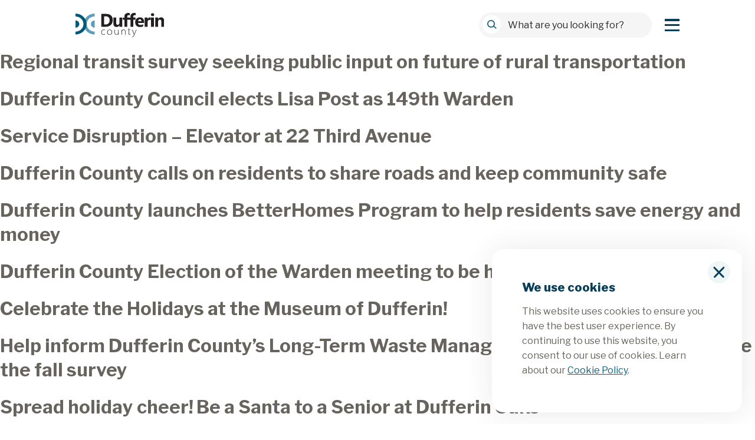

--- FILE ---
content_type: text/html; charset=UTF-8
request_url: https://www.dufferincounty.ca/?keys=&service=All&type=All&order=title&sort=asc&page=0
body_size: 11312
content:
<!DOCTYPE html>
<!--[if lt IE 9]><html class="no-js ie lt-ie9 lt-ie8 lt-ie7" lang="en-US"> <![endif]-->
<!--[if IE 9]><html class="no-js ie ie9 lt-ie9 lt-ie8" lang="en-US"> <![endif]-->
<!--[if gt IE 9]><!-->
	<html
	class="no-js" lang="en-US"> <!--<![endif]-->
	<head>
		<meta charset="UTF-8"/>
		<meta name="viewport" content="width=device-width, initial-scale=1"/>
		<link rel="pingback" href="https://www.dufferincounty.ca/xmlrpc.php"/>

					<!-- Google tag (gtag.js) -->
<script async src="https://www.googletagmanager.com/gtag/js?id=G-YVMJX4QD45"></script>
<script>
  window.dataLayer = window.dataLayer || [];
  function gtag(){dataLayer.push(arguments);}
  gtag('js', new Date());
  gtag('config', 'G-YVMJX4QD45');
</script>
		
				<!-- Chrome, Firefox OS and Opera -->
		<meta
		name="theme-color" content="#ffffff"> <!-- Windows Phone -->
		<meta
		name="msapplication-navbutton-color" content="#ffffff">
		<!-- iOS Safari -->
		<meta name="apple-mobile-web-app-status-bar-style" content="#ffffff">

		<link rel="apple-touch-icon" sizes="180x180" href="/wp-content/themes/dufferin-theme/assets/images/apple-icon-180x180.png">
		<link rel="icon" type="image/png" sizes="32x32" href="/wp-content/themes/dufferin-theme/assets/images/favicon-32x32.png">
		<link rel="icon" type="image/png" sizes="16x16" href="/wp-content/themes/dufferin-theme/assets/images/favicon-16x16.png">
		<link rel="icon" type="image/png" sizes="36x36" href="/wp-content/themes/dufferin-theme/assets/images/android-icon-36x36.png">
		<link rel="icon" type="image/png" sizes="48x48" href="/wp-content/themes/dufferin-theme/assets/images/android-icon-48x48.png">
		<link rel="icon" type="image/png" sizes="72x72" href="/wp-content/themes/dufferin-theme/assets/images/android-icon-72x72.png">
		<link rel="icon" type="image/png" sizes="96x96" href="/wp-content/themes/dufferin-theme/assets/images/android-icon-96x96.png">
		<link rel="icon" type="image/png" sizes="144x144" href="/wp-content/themes/dufferin-theme/assets/images/android-icon-144x144.png">
		<link rel="icon" type="image/png" sizes="192x192" href="/wp-content/themes/dufferin-theme/assets/images/android-icon-192x192.png">
		<link rel="icon" type="image/png" sizes="70x70" href="/wp-content/themes/dufferin-theme/assets/images/ms-icon-70x70.png">
		<link rel="icon" type="image/png" sizes="144x144" href="/wp-content/themes/dufferin-theme/assets/images/ms-icon-144x144.png">
		<link rel="icon" type="image/png" sizes="150x150" href="/wp-content/themes/dufferin-theme/assets/images/ms-icon-150x150.png">
		<link rel="icon" type="image/png" sizes="310x310" href="/wp-content/themes/dufferin-theme/assets/images/ms-icon-310x310.png">

		<link rel="manifest" href="/wp-content/themes/dufferin-theme/assets/images/site.webmanifest">
		<link rel="mask-icon" href="/wp-content/themes/dufferin-theme/assets/images/safari-pinned-tab.svg" color="#5bbad5">
		<meta name="msapplication-TileColor" content="#2b5797">
		<meta name="theme-color" content="#ffffff">

		<script>(function(html){html.className = html.className.replace(/\bno-js\b/,'js')})(document.documentElement);</script>
<meta name='robots' content='index, follow, max-image-preview:large, max-snippet:-1, max-video-preview:-1' />

	<!-- This site is optimized with the Yoast SEO plugin v26.5 - https://yoast.com/wordpress/plugins/seo/ -->
	<title>dufferin</title>
	<meta property="og:locale" content="en_US" />
	<meta property="og:type" content="website" />
	<meta property="og:site_name" content="dufferin" />
	<meta name="twitter:card" content="summary_large_image" />
	<script type="application/ld+json" class="yoast-schema-graph">{"@context":"https://schema.org","@graph":[{"@type":"WebSite","@id":"https://www.dufferincounty.ca/#website","url":"https://www.dufferincounty.ca/","name":"Dufferin County","description":"Dufferin County is a county and census division located in Central Ontario, Canada.","potentialAction":[{"@type":"SearchAction","target":{"@type":"EntryPoint","urlTemplate":"https://www.dufferincounty.ca/?s={search_term_string}"},"query-input":{"@type":"PropertyValueSpecification","valueRequired":true,"valueName":"search_term_string"}}],"inLanguage":"en-US"}]}</script>
	<!-- / Yoast SEO plugin. -->


<link rel='dns-prefetch' href='//unpkg.com' />
<link rel='dns-prefetch' href='//maps.googleapis.com' />
<link rel="alternate" type="application/rss+xml" title="dufferin &raquo; Feed" href="https://www.dufferincounty.ca/feed/" />
<link rel="alternate" type="application/rss+xml" title="dufferin &raquo; Comments Feed" href="https://www.dufferincounty.ca/comments/feed/" />
<link rel="alternate" type="text/calendar" title="dufferin &raquo; iCal Feed" href="https://www.dufferincounty.ca/events-archive/?ical=1" />
<style id='wp-img-auto-sizes-contain-inline-css' type='text/css'>
img:is([sizes=auto i],[sizes^="auto," i]){contain-intrinsic-size:3000px 1500px}
/*# sourceURL=wp-img-auto-sizes-contain-inline-css */
</style>
<link rel='stylesheet' id='tribe-events-pro-mini-calendar-block-styles-css' href='https://www.dufferincounty.ca/wp-content/plugins/events-calendar-pro/build/css/tribe-events-pro-mini-calendar-block.css?ver=7.7.11' type='text/css' media='all' />
<style id='wp-emoji-styles-inline-css' type='text/css'>

	img.wp-smiley, img.emoji {
		display: inline !important;
		border: none !important;
		box-shadow: none !important;
		height: 1em !important;
		width: 1em !important;
		margin: 0 0.07em !important;
		vertical-align: -0.1em !important;
		background: none !important;
		padding: 0 !important;
	}
/*# sourceURL=wp-emoji-styles-inline-css */
</style>
<link rel='stylesheet' id='search-filter-plugin-styles-css' href='https://www.dufferincounty.ca/wp-content/plugins/search-filter-pro/public/assets/css/search-filter.min.css?ver=2.5.21' type='text/css' media='all' />
<link rel='stylesheet' id='styles-css' href='https://www.dufferincounty.ca/wp-content/themes/dufferin-theme/dist/css/style.css?ver=0.1.0' type='text/css' media='all' />
<link rel='stylesheet' id='flickity-css' href='https://unpkg.com/flickity@2/dist/flickity.min.css?ver=2' type='text/css' media='all' />
<link rel='stylesheet' id='flickity-fade-css' href='https://unpkg.com/flickity-fade@1/flickity-fade.css?ver=1' type='text/css' media='all' />
<link rel='stylesheet' id='wp-pagenavi-css' href='https://www.dufferincounty.ca/wp-content/plugins/wp-pagenavi/pagenavi-css.css?ver=2.70' type='text/css' media='all' />
<script type="text/javascript" src="https://www.dufferincounty.ca/wp-includes/js/jquery/jquery.min.js?ver=3.7.1" id="jquery-core-js"></script>
<script type="text/javascript" src="https://www.dufferincounty.ca/wp-includes/js/jquery/jquery-migrate.min.js?ver=3.4.1" id="jquery-migrate-js"></script>
<script type="text/javascript" id="search-filter-plugin-build-js-extra">
/* <![CDATA[ */
var SF_LDATA = {"ajax_url":"https://www.dufferincounty.ca/wp-admin/admin-ajax.php","home_url":"https://www.dufferincounty.ca/","extensions":[]};
//# sourceURL=search-filter-plugin-build-js-extra
/* ]]> */
</script>
<script type="text/javascript" src="https://www.dufferincounty.ca/wp-content/plugins/search-filter-pro/public/assets/js/search-filter-build.min.js?ver=2.5.21" id="search-filter-plugin-build-js"></script>
<script type="text/javascript" src="https://www.dufferincounty.ca/wp-content/plugins/search-filter-pro/public/assets/js/chosen.jquery.min.js?ver=2.5.21" id="search-filter-plugin-chosen-js"></script>
<link rel="https://api.w.org/" href="https://www.dufferincounty.ca/wp-json/" /><link rel="EditURI" type="application/rsd+xml" title="RSD" href="https://www.dufferincounty.ca/xmlrpc.php?rsd" />
<meta name="tec-api-version" content="v1"><meta name="tec-api-origin" content="https://www.dufferincounty.ca"><link rel="alternate" href="https://www.dufferincounty.ca/wp-json/tribe/events/v1/" /><link rel='manifest' href='https://www.dufferincounty.ca/wp-content/themes/dufferin-theme/manifest.json' />

			</head>
	<body class="blog wp-theme-dufferin-theme tribe-no-js" data-rest-nonce="0a8468340e">
		

		

	<div class="cookie_popup" data-addsearch="exclude">
		<div class="cookie__outer">

			<button class="cookie__x close_cookies">
				<span class="sr-only">Close</span>
				<svg xmlns="http://www.w3.org/2000/svg" width="20.229" height="19.629" viewBox="0 0 20.229 19.629">
<title>Close icon</title>
  <g transform="translate(-733.995 -299.125)">
    <g transform="translate(761.373 308.939) rotate(135)">
      <path d="M20.88,8.461a1.461,1.461,0,1,0-2.922,0V30.377a1.461,1.461,0,1,0,2.922,0Z" transform="translate(-7 -7)" fill="#073d56"/>
    </g>
    <g transform="translate(744.41 291.376) rotate(45)">
      <path class="line" d="M20.88,8.461a1.461,1.461,0,1,0-2.922,0V30.377a1.461,1.461,0,1,0,2.922,0Z" transform="translate(-7 -7)" fill="#073d56"/>
    </g>
  </g>
</svg>
			</button>

							<h2 class="cookie__title fc-navy fs-quaternary">We use cookies</h2>
						<div class="cookie_message p-sm font-links-std font-links-teal"><p>This website uses cookies to ensure you have the best user experience. By continuing to use this website, you consent to our use of cookies. Learn about our <a href="https://www.dufferincounty.ca/privacy-policy/">Cookie Policy</a>.</p>
</div>

		</div>
	</div>


					
	

<a href="#mainContent" class="skip--to-content btn-primary" aria-label="Skip to Main Content">
   Skip to Main Content
</a>


<header class="header">

	<div class="header__mobile-top">
		<div class="header__logo-area">
							<a href="/" aria-label="Home page" class="header__logo-link">
											<img width="212" height="58" src="https://www.dufferincounty.ca/wp-content/uploads/2023/12/dufferin-county-colour.svg" class="header__logo" alt="Dufferin County logo" decoding="async" loading="lazy" />
									</a>
					</div>

						<div class="header__search-btn-wrapper">
			<button class="header__search-toggle js-search-open" aria-label="Open search form">
				<span class="sr-only">Search</span>
				<svg xmlns="http://www.w3.org/2000/svg" width="18.418" height="17.527" viewBox="0 0 18.418 17.527">
  <g transform="translate(1 1)">
    <path d="M966.231,74.791a6.531,6.531,0,1,1-9.237,0A6.532,6.532,0,0,1,966.231,74.791Z" transform="translate(-955.079 -72.876)" fill="none" stroke="#11617c" stroke-linecap="round" stroke-miterlimit="10" stroke-width="2"/>
    <line x2="4.221" y2="3.842" transform="translate(11.785 11.272)" fill="none" stroke="#11617c" stroke-linecap="round" stroke-miterlimit="10" stroke-width="2"/>
  </g>
</svg>

			</button>
		</div>
		
					<div class="header__search-form-wrapper js-search-bar">
				<form role="search" id="searchform" class="header__search-form" method="get" action="/search">
					<label for="search-field" class="sr-only">
						Search
					</label>
					<input type="text" id="search-field" class="header__search-form-input p-sm fc-black" placeholder="What are you looking for?" name="search" />
					<button type="submit" class="header__search-submit">
						<span class="sr-only">Submit</span><svg xmlns="http://www.w3.org/2000/svg" width="18.418" height="17.527" viewBox="0 0 18.418 17.527">
  <g transform="translate(1 1)">
    <path d="M966.231,74.791a6.531,6.531,0,1,1-9.237,0A6.532,6.532,0,0,1,966.231,74.791Z" transform="translate(-955.079 -72.876)" fill="none" stroke="#11617c" stroke-linecap="round" stroke-miterlimit="10" stroke-width="2"/>
    <line x2="4.221" y2="3.842" transform="translate(11.785 11.272)" fill="none" stroke="#11617c" stroke-linecap="round" stroke-miterlimit="10" stroke-width="2"/>
  </g>
</svg>

</button>
				</form>
				<button class="header__search-close js-search-close" aria-label="Close search form"><span class="sr-only">Close</span><svg xmlns="http://www.w3.org/2000/svg" width="20.229" height="19.629" viewBox="0 0 20.229 19.629">
<title>Close icon</title>
  <g transform="translate(-733.995 -299.125)">
    <g transform="translate(761.373 308.939) rotate(135)">
      <path d="M20.88,8.461a1.461,1.461,0,1,0-2.922,0V30.377a1.461,1.461,0,1,0,2.922,0Z" transform="translate(-7 -7)" fill="#073d56"/>
    </g>
    <g transform="translate(744.41 291.376) rotate(45)">
      <path class="line" d="M20.88,8.461a1.461,1.461,0,1,0-2.922,0V30.377a1.461,1.461,0,1,0,2.922,0Z" transform="translate(-7 -7)" fill="#073d56"/>
    </g>
  </g>
</svg>
</button>
			</div>
		
		<div class="header__font-size --desktop">
			<button class="header__font-size-select js-font-select" aria-label="View font size options">A <svg xmlns="http://www.w3.org/2000/svg" width="14.687" height="8.422" viewBox="0 0 14.687 8.422">
<title>Arrow icon</title>
  <path d="M7.343,5.9,1.783.336a1,1,0,0,0-1.574.1,1.1,1.1,0,0,0,.1,1.416L6.609,8.1a1,1,0,0,0,1.469,0l6.295-6.242a1.1,1.1,0,0,0,.1-1.416A1,1,0,0,0,12.9.336Z" fill="#2a2b2d"/>
</svg>
</button>
			<div class="header__font-size-dropdown js-font-dropdown">
				<button class="header__font-size-btn --small fc-black" data-size="small" aria-label="Small Font Size">A</button>
				<button class="header__font-size-btn --regular fc-black active" data-size="regular" aria-label="Regular Font Size">A</button>
				<button class="header__font-size-btn --large fc-black" data-size="large" aria-label="Large Font Size">A</button>
			</div>
		</div>
	

		<button class="header__toggle" aria-label="Toggle menu">
			<span class="header__toggle-line"></span>
			<span class="header__toggle-line"></span>
			<span class="header__toggle-line"></span>
			<span class="sr-only">Menu</span>
		</button>
	</div>

	<div class="header__mobile-menu">
		<nav>
			<ul class="nav-main">
										<li class="nav-main-item  menu-item menu-item-type-custom menu-item-object-custom menu-item-101 menu-item-has-children">
							<a
								class="nav-main-link fc-black" href="#"
								 aria-label="go to #"
							>County Services 
								<svg xmlns="http://www.w3.org/2000/svg" width="14.687" height="8.422" viewBox="0 0 14.687 8.422">
<title>Arrow icon</title>
  <path d="M7.343,5.9,1.783.336a1,1,0,0,0-1.574.1,1.1,1.1,0,0,0,.1,1.416L6.609,8.1a1,1,0,0,0,1.469,0l6.295-6.242a1.1,1.1,0,0,0,.1-1.416A1,1,0,0,0,12.9.336Z" fill="#2a2b2d"/>
</svg>
								</a>

																													<ul class="nav-drop" data-cols="4">
																					<li class="nav-drop-item">
												<a
														href="https://www.dufferincounty.ca/building-services/"
														 
														aria-label="go to https://www.dufferincounty.ca/building-services/"
														class="nav-child-link fc-navy"
												>Building Services</a>
											</li>
																					<li class="nav-drop-item">
												<a
														href="https://www.dufferincounty.ca/county-services/climate-and-energy/"
														 
														aria-label="go to https://www.dufferincounty.ca/county-services/climate-and-energy/"
														class="nav-child-link fc-navy"
												>Climate & Energy</a>
											</li>
																					<li class="nav-drop-item">
												<a
														href="https://www.dufferincounty.ca/county-services/commissioner-of-oath-dufferin-county/"
														 
														aria-label="go to https://www.dufferincounty.ca/county-services/commissioner-of-oath-dufferin-county/"
														class="nav-child-link fc-navy"
												>Commissioning</a>
											</li>
																					<li class="nav-drop-item">
												<a
														href="https://www.dufferincounty.ca/county-services/dufferin-oaks-long-term-care-home/"
														 
														aria-label="go to https://www.dufferincounty.ca/county-services/dufferin-oaks-long-term-care-home/"
														class="nav-child-link fc-navy"
												>Dufferin Oaks Long Term Care Home</a>
											</li>
																					<li class="nav-drop-item">
												<a
														href="https://www.dufferincounty.ca/county-services/early-years-child-care/"
														 
														aria-label="go to https://www.dufferincounty.ca/county-services/early-years-child-care/"
														class="nav-child-link fc-navy"
												>Early Years &#038; Child Care</a>
											</li>
																					<li class="nav-drop-item">
												<a
														href="https://www.dufferincounty.ca/county-services/emergency-preparedness/"
														 
														aria-label="go to https://www.dufferincounty.ca/county-services/emergency-preparedness/"
														class="nav-child-link fc-navy"
												>Emergency Preparedness</a>
											</li>
																					<li class="nav-drop-item">
												<a
														href="https://www.dufferincounty.ca/county-services/housing-services/"
														 
														aria-label="go to https://www.dufferincounty.ca/county-services/housing-services/"
														class="nav-child-link fc-navy"
												>Housing Services</a>
											</li>
																					<li class="nav-drop-item">
												<a
														href="https://www.dufferincounty.ca/ontario-works/"
														 
														aria-label="go to https://www.dufferincounty.ca/ontario-works/"
														class="nav-child-link fc-navy"
												>Ontario Works</a>
											</li>
																					<li class="nav-drop-item">
												<a
														href="https://www.dufferincounty.ca/county-services/paramedic-services/"
														 
														aria-label="go to https://www.dufferincounty.ca/county-services/paramedic-services/"
														class="nav-child-link fc-navy"
												>Paramedic Services</a>
											</li>
																					<li class="nav-drop-item">
												<a
														href="https://www.dufferincounty.ca/county-services/parking-tickets/"
														 
														aria-label="go to https://www.dufferincounty.ca/county-services/parking-tickets/"
														class="nav-child-link fc-navy"
												>Parking Tickets</a>
											</li>
																					<li class="nav-drop-item">
												<a
														href="https://www.dufferincounty.ca/county-services/roads-infrastructure/"
														 
														aria-label="go to https://www.dufferincounty.ca/county-services/roads-infrastructure/"
														class="nav-child-link fc-navy"
												>Roads &#038; Infrastructure</a>
											</li>
																					<li class="nav-drop-item">
												<a
														href="https://www.dufferincounty.ca/county-services/seniors-services/"
														 
														aria-label="go to https://www.dufferincounty.ca/county-services/seniors-services/"
														class="nav-child-link fc-navy"
												>Seniors’ Services</a>
											</li>
																					<li class="nav-drop-item">
												<a
														href="https://www.dufferincounty.ca/waste-services/"
														 
														aria-label="go to https://www.dufferincounty.ca/waste-services/"
														class="nav-child-link fc-navy"
												>Waste Services</a>
											</li>
																					<li class="nav-drop-item">
												<a
														href="https://www.dufferincounty.ca/county-services/weed-control-nuisance-wildlife/"
														 
														aria-label="go to https://www.dufferincounty.ca/county-services/weed-control-nuisance-wildlife/"
														class="nav-child-link fc-navy"
												>Weed &#038; Wildlife Control</a>
											</li>
																		</ul>
													</li>
										<li class="nav-main-item  menu-item menu-item-type-custom menu-item-object-custom menu-item-122 menu-item-has-children">
							<a
								class="nav-main-link fc-black" href="#"
								 aria-label="go to #"
							>Explore & Play 
								<svg xmlns="http://www.w3.org/2000/svg" width="14.687" height="8.422" viewBox="0 0 14.687 8.422">
<title>Arrow icon</title>
  <path d="M7.343,5.9,1.783.336a1,1,0,0,0-1.574.1,1.1,1.1,0,0,0,.1,1.416L6.609,8.1a1,1,0,0,0,1.469,0l6.295-6.242a1.1,1.1,0,0,0,.1-1.416A1,1,0,0,0,12.9.336Z" fill="#2a2b2d"/>
</svg>
								</a>

																													<ul class="nav-drop" data-cols="2">
																					<li class="nav-drop-item">
												<a
														href="https://www.dufferincounty.ca/book-a-facility/"
														 
														aria-label="go to https://www.dufferincounty.ca/book-a-facility/"
														class="nav-child-link fc-navy"
												>Book a Facility</a>
											</li>
																					<li class="nav-drop-item">
												<a
														href="https://www.dufferincounty.ca/events/"
														 
														aria-label="go to https://www.dufferincounty.ca/events/"
														class="nav-child-link fc-navy"
												>Events</a>
											</li>
																					<li class="nav-drop-item">
												<a
														href="https://www.dufferincounty.ca/explore-the-county/"
														 
														aria-label="go to https://www.dufferincounty.ca/explore-the-county/"
														class="nav-child-link fc-navy"
												>Explore the County</a>
											</li>
																					<li class="nav-drop-item">
												<a
														href="https://www.dufferincounty.ca/forest/"
														 
														aria-label="go to https://www.dufferincounty.ca/forest/"
														class="nav-child-link fc-navy"
												>Forest &#038; Rail Trail</a>
											</li>
																					<li class="nav-drop-item">
												<a
														href="https://www.dufferinmuseum.com/"
														 
														aria-label="go to https://www.dufferinmuseum.com/"
														class="nav-child-link fc-navy"
												>Museum of Dufferin</a>
											</li>
																					<li class="nav-drop-item">
												<a
														href="https://www.exploredufferincounty.ca/"
														 
														aria-label="go to https://www.exploredufferincounty.ca/"
														class="nav-child-link fc-navy"
												>Tourism</a>
											</li>
																		</ul>
													</li>
										<li class="nav-main-item  menu-item menu-item-type-custom menu-item-object-custom menu-item-129 menu-item-has-children">
							<a
								class="nav-main-link fc-black" href="#"
								 aria-label="go to #"
							>Doing Business 
								<svg xmlns="http://www.w3.org/2000/svg" width="14.687" height="8.422" viewBox="0 0 14.687 8.422">
<title>Arrow icon</title>
  <path d="M7.343,5.9,1.783.336a1,1,0,0,0-1.574.1,1.1,1.1,0,0,0,.1,1.416L6.609,8.1a1,1,0,0,0,1.469,0l6.295-6.242a1.1,1.1,0,0,0,.1-1.416A1,1,0,0,0,12.9.336Z" fill="#2a2b2d"/>
</svg>
								</a>

																													<ul class="nav-drop" data-cols="2">
																					<li class="nav-drop-item">
												<a
														href="https://www.dufferincounty.ca/building-services/"
														 
														aria-label="go to https://www.dufferincounty.ca/building-services/"
														class="nav-child-link fc-navy"
												>Building Services</a>
											</li>
																					<li class="nav-drop-item">
												<a
														href="https://www.dufferincounty.ca/economic-development/"
														 
														aria-label="go to https://www.dufferincounty.ca/economic-development/"
														class="nav-child-link fc-navy"
												>Economic Development</a>
											</li>
																					<li class="nav-drop-item">
												<a
														href="https://www.dufferincounty.ca/mapping/"
														 
														aria-label="go to https://www.dufferincounty.ca/mapping/"
														class="nav-child-link fc-navy"
												>Interactive Mapping</a>
											</li>
																					<li class="nav-drop-item">
												<a
														href="https://www.dufferincounty.ca/mapping/open-data/"
														 
														aria-label="go to https://www.dufferincounty.ca/mapping/open-data/"
														class="nav-child-link fc-navy"
												>Open Data</a>
											</li>
																					<li class="nav-drop-item">
												<a
														href="https://www.dufferincounty.ca/dufferin-county-procurement/"
														 
														aria-label="go to https://www.dufferincounty.ca/dufferin-county-procurement/"
														class="nav-child-link fc-navy"
												>Procurement & Bid Opportunities</a>
											</li>
																					<li class="nav-drop-item">
												<a
														href="https://www.dufferincounty.ca/swift/"
														 
														aria-label="go to https://www.dufferincounty.ca/swift/"
														class="nav-child-link fc-navy"
												>SWIFT</a>
											</li>
																		</ul>
													</li>
										<li class="nav-main-item  menu-item menu-item-type-custom menu-item-object-custom menu-item-136 menu-item-has-children">
							<a
								class="nav-main-link fc-black" href="#"
								 aria-label="go to #"
							>Government 
								<svg xmlns="http://www.w3.org/2000/svg" width="14.687" height="8.422" viewBox="0 0 14.687 8.422">
<title>Arrow icon</title>
  <path d="M7.343,5.9,1.783.336a1,1,0,0,0-1.574.1,1.1,1.1,0,0,0,.1,1.416L6.609,8.1a1,1,0,0,0,1.469,0l6.295-6.242a1.1,1.1,0,0,0,.1-1.416A1,1,0,0,0,12.9.336Z" fill="#2a2b2d"/>
</svg>
								</a>

																													<ul class="nav-drop" data-cols="3">
																					<li class="nav-drop-item">
												<a
														href="https://www.dufferincounty.ca/council/"
														 
														aria-label="go to https://www.dufferincounty.ca/council/"
														class="nav-child-link fc-navy"
												>Council</a>
											</li>
																					<li class="nav-drop-item">
												<a
														href="https://www.dufferincounty.ca/careers/"
														 
														aria-label="go to https://www.dufferincounty.ca/careers/"
														class="nav-child-link fc-navy"
												>Careers</a>
											</li>
																					<li class="nav-drop-item">
												<a
														href="https://www.dufferincounty.ca/accessibility/"
														 
														aria-label="go to https://www.dufferincounty.ca/accessibility/"
														class="nav-child-link fc-navy"
												>Accessibility</a>
											</li>
																					<li class="nav-drop-item">
												<a
														href="https://www.dufferincounty.ca/grants-scholarships/"
														 
														aria-label="go to https://www.dufferincounty.ca/grants-scholarships/"
														class="nav-child-link fc-navy"
												>Grants &#038; Scholarships</a>
											</li>
																					<li class="nav-drop-item">
												<a
														href="https://www.dufferincounty.ca/finance/"
														 
														aria-label="go to https://www.dufferincounty.ca/finance/"
														class="nav-child-link fc-navy"
												>Finance</a>
											</li>
																					<li class="nav-drop-item">
												<a
														href="https://www.dufferincounty.ca/freedom-of-information/"
														 
														aria-label="go to https://www.dufferincounty.ca/freedom-of-information/"
														class="nav-child-link fc-navy"
												>Freedom of Information</a>
											</li>
																					<li class="nav-drop-item">
												<a
														href="https://www.dufferincounty.ca/news/"
														 
														aria-label="go to https://www.dufferincounty.ca/news/"
														class="nav-child-link fc-navy"
												>News</a>
											</li>
																					<li class="nav-drop-item">
												<a
														href="https://www.dufferincounty.ca/people-equity/"
														 
														aria-label="go to https://www.dufferincounty.ca/people-equity/"
														class="nav-child-link fc-navy"
												>People &#038; Equity</a>
											</li>
																					<li class="nav-drop-item">
												<a
														href="https://www.dufferincounty.ca/planning-development/"
														 
														aria-label="go to https://www.dufferincounty.ca/planning-development/"
														class="nav-child-link fc-navy"
												>Planning &#038; Development</a>
											</li>
																					<li class="nav-drop-item">
												<a
														href="https://www.dufferincounty.ca/plans-policies/"
														 
														aria-label="go to https://www.dufferincounty.ca/plans-policies/"
														class="nav-child-link fc-navy"
												>Plans &#038; Policies</a>
											</li>
																					<li class="nav-drop-item">
												<a
														href="https://www.dufferincounty.ca/strategic-plan/"
														 
														aria-label="go to https://www.dufferincounty.ca/strategic-plan/"
														class="nav-child-link fc-navy"
												>Strategic Plan</a>
											</li>
																					<li class="nav-drop-item">
												<a
														href="https://www.dufferincounty.ca/plans-policies/community-safety-well-being-plan/"
														 
														aria-label="go to https://www.dufferincounty.ca/plans-policies/community-safety-well-being-plan/"
														class="nav-child-link fc-navy"
												>Community Safety &#038; Well-Being Plan</a>
											</li>
																		</ul>
													</li>
							</ul>
		</nav>

		<div class="header__mobile-footer">
							<div class="header__mobile-social">
					
	
	<a href="https://twitter.com/DufferinCounty" target="_blank" aria-label="go to https://twitter.com/DufferinCounty" class="social__link ">
		<span class="sr-only">Twitter</span>
		<svg xmlns="http://www.w3.org/2000/svg" xmlns:xlink="http://www.w3.org/1999/xlink" width="24.534" height="22.919" viewBox="0 0 24.534 22.919">
	<title>Twitter icon</title>
  <g>
    <path d="M29.773,20.127Q25.882,14.94,21.992,9.752c-.379.4-.756.8-1.133,1.205q3.8,5.075,7.611,10.147l.14.186H25.334L19.1,12.828c-.379.4-.759.807-1.135,1.21q2.244,3.043,4.484,6.089,1.03,1.4,2.057,2.792h7.357q-1.051-1.4-2.094-2.792M10.859,1.629h3L16.394,5l3.441,4.588,1.131-1.205Q17.821,4.194,14.677,0H7.636l5.947,8.081q1.689,2.29,3.374,4.579.565-.6,1.133-1.208Z" transform="translate(-7.333)" fill="#073d56"/>
    <path d="M11.771,290.463c-.379.4-.759.807-1.135,1.21l-5.717,6.089q-1.309,1.4-2.62,2.792H0q1.309-1.4,2.62-2.792l3.639-3.881L9.624,290.3q.565-.6,1.133-1.208Z" transform="translate(0 -277.636)" fill="#073d56"/>
    <path d="M326.886,0l-9.151,9.752c-.379.4-.756.8-1.133,1.205l-1.024-1.366,1.131-1.205L324.576,0Z" transform="translate(-303.076)" fill="#073d56"/>
  </g>
</svg>
	</a>

	<a href="https://www.facebook.com/DufferinCounty/" target="_blank" aria-label="go to https://www.facebook.com/DufferinCounty/" class="social__link facebook ">
		<span class="sr-only">Facebook</span>
		<svg xmlns="http://www.w3.org/2000/svg" width="13.93" height="26.008" viewBox="0 0 13.93 26.008">
<title>Facebook icon</title>
  <path d="M14.626,14.63l.722-4.707H10.832V6.868a2.353,2.353,0,0,1,2.654-2.543h2.053V.318A25.039,25.039,0,0,0,11.894,0C8.175,0,5.744,2.254,5.744,6.335V9.923H1.609V14.63H5.744V26.008h5.088V14.63Z" transform="translate(-1.609)" fill="#073d56"/>
</svg>
	</a>

	<a href="https://www.youtube.com/channel/UCCx9vXkywflJr0LUVkKnYWQ" target="_blank" aria-label="go to https://www.youtube.com/channel/UCCx9vXkywflJr0LUVkKnYWQ" class="social__link ">
		<span class="sr-only">Youtube</span>
		<svg xmlns="http://www.w3.org/2000/svg" width="27.276" height="19.179" viewBox="0 0 27.276 19.179">
	<title>Youtube icon</title>
  <path data-name="Icon awesome-youtube" d="M27.756,7.5a3.427,3.427,0,0,0-2.412-2.427C23.218,4.5,14.688,4.5,14.688,4.5s-8.529,0-10.657.574A3.427,3.427,0,0,0,1.62,7.5a35.953,35.953,0,0,0-.57,6.608,35.953,35.953,0,0,0,.57,6.608A3.376,3.376,0,0,0,4.031,23.1c2.127.574,10.657.574,10.657.574s8.529,0,10.657-.574a3.376,3.376,0,0,0,2.412-2.388,35.953,35.953,0,0,0,.57-6.608,35.953,35.953,0,0,0-.57-6.608ZM11.9,18.164V10.053l7.129,4.056L11.9,18.164Z" transform="translate(-1.05 -4.5)" fill="#073d56"/>
</svg>
	</a>

	<a href="https://www.linkedin.com/company/county-of-dufferin" target="_blank" aria-label="go to https://www.linkedin.com/company/county-of-dufferin" class="social__link ">
		<span class="sr-only">LinkedIn</span>
		<svg xmlns="http://www.w3.org/2000/svg" width="23.46" height="23.46" viewBox="0 0 23.46 23.46">
<title>LinkedIn icon</title>
  <path d="M5.251,23.461H.388V7.8H5.251ZM2.817,5.661A2.83,2.83,0,1,1,5.634,2.818,2.841,2.841,0,0,1,2.817,5.661Zm20.638,17.8H18.6V15.836c0-1.817-.037-4.147-2.529-4.147-2.529,0-2.916,1.974-2.916,4.017v7.756H8.3V7.8h4.665V9.934h.068a5.111,5.111,0,0,1,4.6-2.529c4.922,0,5.827,3.242,5.827,7.452v8.6Z" transform="translate(0 -0.001)" fill="#073d56"/>
</svg>
	</a>

	<a href="https://www.instagram.com/wearedufferin" target="_blank" aria-label="go to https://www.instagram.com/wearedufferin" class="social__link ">
		<span class="sr-only">Instagram</span>
		<svg xmlns="http://www.w3.org/2000/svg" width="25.836" height="25.83" viewBox="0 0 25.836 25.83">
<title>Instagram icon</title>
  <path d="M12.915,8.53a6.622,6.622,0,1,0,6.622,6.622A6.612,6.612,0,0,0,12.915,8.53Zm0,10.928a4.305,4.305,0,1,1,4.305-4.305,4.313,4.313,0,0,1-4.305,4.305Zm8.438-11.2a1.545,1.545,0,1,1-1.545-1.545A1.541,1.541,0,0,1,21.353,8.259ZM25.74,9.827a7.644,7.644,0,0,0-2.086-5.412,7.694,7.694,0,0,0-5.412-2.086c-2.133-.121-8.524-.121-10.657,0A7.683,7.683,0,0,0,2.172,4.409,7.669,7.669,0,0,0,.086,9.821c-.121,2.133-.121,8.524,0,10.657A7.644,7.644,0,0,0,2.172,25.89a7.7,7.7,0,0,0,5.412,2.086c2.133.121,8.524.121,10.657,0a7.644,7.644,0,0,0,5.412-2.086,7.694,7.694,0,0,0,2.086-5.412C25.861,18.346,25.861,11.96,25.74,9.827ZM22.985,22.766a4.359,4.359,0,0,1-2.455,2.455c-1.7.674-5.735.519-7.614.519S7,25.89,5.3,25.222a4.359,4.359,0,0,1-2.455-2.455c-.674-1.7-.519-5.735-.519-7.614s-.15-5.919.519-7.614A4.359,4.359,0,0,1,5.3,5.084c1.7-.674,5.735-.519,7.614-.519s5.919-.15,7.614.519a4.359,4.359,0,0,1,2.455,2.455c.674,1.7.519,5.735.519,7.614S23.659,21.072,22.985,22.766Z" transform="translate(0.005 -2.238)" fill="#073d56"/>
</svg>
	</a>
				</div>
			
			<div class="header__font-size --mobile">
				<button class="header__font-size-btn --small fc-black" data-size="small" aria-label="Small Font Size">A</button>
				<button class="header__font-size-btn --regular fc-black active" data-size="regular" aria-label="Regular Font Size">A</button>
				<button class="header__font-size-btn --large fc-black" data-size="large" aria-label="Large Font Size">A</button>
			</div>
		</div>
	</div>

</header>

<a id="mainContent"></a>		
				                    <h2>
    <a href="https://www.dufferincounty.ca/news/regional-transit-survey-seeking-public-input-on-future-of-rural-transportation/">Regional transit survey seeking public input on future of rural transportation</a>
</h2>
                    <h2>
    <a href="https://www.dufferincounty.ca/news/dufferin-county-council-elects-lisa-post-as-149th-warden/">Dufferin County Council elects Lisa Post as 149th Warden</a>
</h2>
                    <h2>
    <a href="https://www.dufferincounty.ca/news/service-disruption-elevator-at-22-third-avenue/">Service Disruption &#8211; Elevator at 22 Third Avenue</a>
</h2>
                    <h2>
    <a href="https://www.dufferincounty.ca/news/dufferin-county-calls-on-community-to-share-roads-and-keep-community-safe/">Dufferin County calls on residents to share roads and keep community safe</a>
</h2>
                    <h2>
    <a href="https://www.dufferincounty.ca/news/dufferin-county-launches-betterhomes-program-to-help-residents-save-energy-and-money/">Dufferin County launches BetterHomes Program to help residents  save energy and money</a>
</h2>
                    <h2>
    <a href="https://www.dufferincounty.ca/news/dufferin-county-election-of-the-warden-meeting-to-be-held-december-11/">Dufferin County Election of the Warden meeting to be held December 11</a>
</h2>
                    <h2>
    <a href="https://www.dufferincounty.ca/news/celebrate-the-holidays-at-the-museum-of-dufferin/">Celebrate the Holidays at the Museum of Dufferin!</a>
</h2>
                    <h2>
    <a href="https://www.dufferincounty.ca/news/help-inform-dufferin-countys-long-term-waste-management-strategy-update-take-the-fall-survey/">Help inform Dufferin County’s Long-Term Waste Management Strategy Update! Take the fall survey</a>
</h2>
                    <h2>
    <a href="https://www.dufferincounty.ca/news/spread-holiday-cheer-be-a-santa-to-a-senior-at-dufferin-oaks/">Spread holiday cheer! Be a Santa to a Senior at Dufferin Oaks</a>
</h2>
                    <h2>
    <a href="https://www.dufferincounty.ca/news/dufferin-county-prepared-to-keep-community-safe-and-county-roads-clear-this-winter-3/">Dufferin County prepared to keep community safe and County roads clear this winter</a>
</h2>
    
					

	
<div class="relative page-width">
	<a href="#main" aria-label="Back to top" class="footer__back-to-top fc-white">
		<span class="sr-only">Back to top</span>
		<svg xmlns="http://www.w3.org/2000/svg" width="14.687" height="16.328" viewBox="0 0 14.687 16.328" class="angle">
  <g transform="translate(14.687 2.422) rotate(180)">
    <path d="M17.344,21.856l-5.56-5.56a1,1,0,0,0-1.574.1,1.1,1.1,0,0,0,.1,1.416l6.295,6.242a1,1,0,0,0,1.469,0l6.295-6.242a1.1,1.1,0,0,0,.1-1.416,1,1,0,0,0-1.574-.1Z" transform="translate(-10.001 -21.959)" fill="#fff"/>
  </g>
</svg>

<svg xmlns="http://www.w3.org/2000/svg" width="14.687" height="16.328" viewBox="0 0 14.687 16.328" class="line">
  <path data-name="Path 9137" d="M57.736,36.5H43.926" transform="translate(-29.067 59.253) rotate(-90)" fill="none" stroke="#fff" stroke-linecap="round" stroke-width="2"/>
</svg>
	</a>
</div>

<footer id="main-footer" class="footer fc-white">
	<div class="footer__top no-newsletter">
					<div class="footer__social mobile-padding">
				<h2 class="footer__social-title fs-tertiary">Connect With Us</h2>
				<div class="footer__social-list">
					
	
	<a href="https://twitter.com/DufferinCounty" target="_blank" aria-label="go to https://twitter.com/DufferinCounty" class="social__link ">
		<span class="sr-only">Twitter</span>
		<svg xmlns="http://www.w3.org/2000/svg" xmlns:xlink="http://www.w3.org/1999/xlink" width="24.534" height="22.919" viewBox="0 0 24.534 22.919">
	<title>Twitter icon</title>
  <g>
    <path d="M29.773,20.127Q25.882,14.94,21.992,9.752c-.379.4-.756.8-1.133,1.205q3.8,5.075,7.611,10.147l.14.186H25.334L19.1,12.828c-.379.4-.759.807-1.135,1.21q2.244,3.043,4.484,6.089,1.03,1.4,2.057,2.792h7.357q-1.051-1.4-2.094-2.792M10.859,1.629h3L16.394,5l3.441,4.588,1.131-1.205Q17.821,4.194,14.677,0H7.636l5.947,8.081q1.689,2.29,3.374,4.579.565-.6,1.133-1.208Z" transform="translate(-7.333)" fill="#073d56"/>
    <path d="M11.771,290.463c-.379.4-.759.807-1.135,1.21l-5.717,6.089q-1.309,1.4-2.62,2.792H0q1.309-1.4,2.62-2.792l3.639-3.881L9.624,290.3q.565-.6,1.133-1.208Z" transform="translate(0 -277.636)" fill="#073d56"/>
    <path d="M326.886,0l-9.151,9.752c-.379.4-.756.8-1.133,1.205l-1.024-1.366,1.131-1.205L324.576,0Z" transform="translate(-303.076)" fill="#073d56"/>
  </g>
</svg>
	</a>

	<a href="https://www.facebook.com/DufferinCounty/" target="_blank" aria-label="go to https://www.facebook.com/DufferinCounty/" class="social__link facebook ">
		<span class="sr-only">Facebook</span>
		<svg xmlns="http://www.w3.org/2000/svg" width="13.93" height="26.008" viewBox="0 0 13.93 26.008">
<title>Facebook icon</title>
  <path d="M14.626,14.63l.722-4.707H10.832V6.868a2.353,2.353,0,0,1,2.654-2.543h2.053V.318A25.039,25.039,0,0,0,11.894,0C8.175,0,5.744,2.254,5.744,6.335V9.923H1.609V14.63H5.744V26.008h5.088V14.63Z" transform="translate(-1.609)" fill="#073d56"/>
</svg>
	</a>

	<a href="https://www.youtube.com/channel/UCCx9vXkywflJr0LUVkKnYWQ" target="_blank" aria-label="go to https://www.youtube.com/channel/UCCx9vXkywflJr0LUVkKnYWQ" class="social__link ">
		<span class="sr-only">Youtube</span>
		<svg xmlns="http://www.w3.org/2000/svg" width="27.276" height="19.179" viewBox="0 0 27.276 19.179">
	<title>Youtube icon</title>
  <path data-name="Icon awesome-youtube" d="M27.756,7.5a3.427,3.427,0,0,0-2.412-2.427C23.218,4.5,14.688,4.5,14.688,4.5s-8.529,0-10.657.574A3.427,3.427,0,0,0,1.62,7.5a35.953,35.953,0,0,0-.57,6.608,35.953,35.953,0,0,0,.57,6.608A3.376,3.376,0,0,0,4.031,23.1c2.127.574,10.657.574,10.657.574s8.529,0,10.657-.574a3.376,3.376,0,0,0,2.412-2.388,35.953,35.953,0,0,0,.57-6.608,35.953,35.953,0,0,0-.57-6.608ZM11.9,18.164V10.053l7.129,4.056L11.9,18.164Z" transform="translate(-1.05 -4.5)" fill="#073d56"/>
</svg>
	</a>

	<a href="https://www.linkedin.com/company/county-of-dufferin" target="_blank" aria-label="go to https://www.linkedin.com/company/county-of-dufferin" class="social__link ">
		<span class="sr-only">LinkedIn</span>
		<svg xmlns="http://www.w3.org/2000/svg" width="23.46" height="23.46" viewBox="0 0 23.46 23.46">
<title>LinkedIn icon</title>
  <path d="M5.251,23.461H.388V7.8H5.251ZM2.817,5.661A2.83,2.83,0,1,1,5.634,2.818,2.841,2.841,0,0,1,2.817,5.661Zm20.638,17.8H18.6V15.836c0-1.817-.037-4.147-2.529-4.147-2.529,0-2.916,1.974-2.916,4.017v7.756H8.3V7.8h4.665V9.934h.068a5.111,5.111,0,0,1,4.6-2.529c4.922,0,5.827,3.242,5.827,7.452v8.6Z" transform="translate(0 -0.001)" fill="#073d56"/>
</svg>
	</a>

	<a href="https://www.instagram.com/wearedufferin" target="_blank" aria-label="go to https://www.instagram.com/wearedufferin" class="social__link ">
		<span class="sr-only">Instagram</span>
		<svg xmlns="http://www.w3.org/2000/svg" width="25.836" height="25.83" viewBox="0 0 25.836 25.83">
<title>Instagram icon</title>
  <path d="M12.915,8.53a6.622,6.622,0,1,0,6.622,6.622A6.612,6.612,0,0,0,12.915,8.53Zm0,10.928a4.305,4.305,0,1,1,4.305-4.305,4.313,4.313,0,0,1-4.305,4.305Zm8.438-11.2a1.545,1.545,0,1,1-1.545-1.545A1.541,1.541,0,0,1,21.353,8.259ZM25.74,9.827a7.644,7.644,0,0,0-2.086-5.412,7.694,7.694,0,0,0-5.412-2.086c-2.133-.121-8.524-.121-10.657,0A7.683,7.683,0,0,0,2.172,4.409,7.669,7.669,0,0,0,.086,9.821c-.121,2.133-.121,8.524,0,10.657A7.644,7.644,0,0,0,2.172,25.89a7.7,7.7,0,0,0,5.412,2.086c2.133.121,8.524.121,10.657,0a7.644,7.644,0,0,0,5.412-2.086,7.694,7.694,0,0,0,2.086-5.412C25.861,18.346,25.861,11.96,25.74,9.827ZM22.985,22.766a4.359,4.359,0,0,1-2.455,2.455c-1.7.674-5.735.519-7.614.519S7,25.89,5.3,25.222a4.359,4.359,0,0,1-2.455-2.455c-.674-1.7-.519-5.735-.519-7.614s-.15-5.919.519-7.614A4.359,4.359,0,0,1,5.3,5.084c1.7-.674,5.735-.519,7.614-.519s5.919-.15,7.614.519a4.359,4.359,0,0,1,2.455,2.455c.674,1.7.519,5.735.519,7.614S23.659,21.072,22.985,22.766Z" transform="translate(0.005 -2.238)" fill="#073d56"/>
</svg>
	</a>
				</div>
			</div>
		
		
					<a href="/" aria-label="go to home" class="footer__logo --desktop light--focus">
				<img width="212" height="58" src="https://www.dufferincounty.ca/wp-content/uploads/2023/12/dufferin-county-white.svg" class="attachment-full size-full" alt="Dufferin County logo" decoding="async" loading="lazy" />
			</a>
		
					<ul class="footer__menu mobile-padding">
									<li class="footer__menu-item">
						<a href="https://www.dufferincounty.ca/events"  class="footer__menu-link light--focus" aria-label="go to https://www.dufferincounty.ca/events">Events</a>
					</li>
									<li class="footer__menu-item">
						<a href="https://www.dufferincounty.ca/news"  class="footer__menu-link light--focus" aria-label="go to https://www.dufferincounty.ca/news">News</a>
					</li>
									<li class="footer__menu-item">
						<a href="https://www.dufferincounty.ca/careers"  class="footer__menu-link light--focus" aria-label="go to https://www.dufferincounty.ca/careers">Careers</a>
					</li>
									<li class="footer__menu-item">
						<a href="https://www.volunteerdufferin.ca/"  target="_blank"  class="footer__menu-link light--focus" aria-label="go to https://www.volunteerdufferin.ca/">Volunteer Dufferin</a>
					</li>
									<li class="footer__menu-item">
						<a href="https://www.dufferincounty.ca/contact-us"  class="footer__menu-link light--focus" aria-label="go to https://www.dufferincounty.ca/contact-us">Contact Us</a>
					</li>
									<li class="footer__menu-item">
						<a href="https://dufferin-county-online-payments.myshopify.com/"  target="_blank"  class="footer__menu-link light--focus" aria-label="go to https://dufferin-county-online-payments.myshopify.com/">Online Payments</a>
					</li>
							</ul>
			</div>

	<div class="footer__bottom mobile-padding page-width">
		<div class="footer__translate">
			<div id='google_translate_element'></div>
			<script>
				function googleTranslateElementInit() {
new google.translate.TranslateElement({
pageLanguage: 'en',
autoDisplay: 'true',
includedLanguages: 'en,fr',
layout: google.translate.TranslateElement.InlineLayout.HORIZONTAL
}, 'google_translate_element');
}
			</script>
			<script src='//translate.google.com/translate_a/element.js?cb=googleTranslateElementInit'></script>
		</div>

					<ul class="footer__sec-menu mobile-padding">
									<li class="footer__sec-menu-item">
						<a href="https://dufferincounty.ca/accessibility"  class="footer__sec-menu-link p-sm light--focus" aria-label="go to https://dufferincounty.ca/accessibility">Accessibility</a>
					</li>
									<li class="footer__sec-menu-item">
						<a href="https://dufferincounty.ca/land-acknowledgement"  class="footer__sec-menu-link p-sm light--focus" aria-label="go to https://dufferincounty.ca/land-acknowledgement">Land Acknowledgement</a>
					</li>
									<li class="footer__sec-menu-item">
						<a href="https://dufferincounty.ca/privacy-policy/"  class="footer__sec-menu-link p-sm light--focus" aria-label="go to https://dufferincounty.ca/privacy-policy/">Privacy</a>
					</li>
									<li class="footer__sec-menu-item">
						<a href="https://www.dufferincounty.ca/how-to-file-a-complaint/"  class="footer__sec-menu-link p-sm light--focus" aria-label="go to https://www.dufferincounty.ca/how-to-file-a-complaint/">How To File A Complaint</a>
					</li>
							</ul>
		
					<a href="/" aria-label="go to home" class="footer__logo --mobile light--focus">
				<img width="212" height="58" src="https://www.dufferincounty.ca/wp-content/uploads/2023/12/dufferin-county-white.svg" class="attachment-full size-full" alt="Dufferin County logo" decoding="async" loading="lazy" />
			</a>
		
		<p class="footer__copyright p-sm">&copy;
			Dufferin County
			2025
			<span></span>
			All Rights Reserved</p>
	</div>
</footer>

<svg xmlns="http://www.w3.org/2000/svg" xmlns:xlink="http://www.w3.org/1999/xlink" class="svg-definitions">
	<defs>
		<filter id="gradient-overlay" x="-10%" y="-10%" width="120%" height="120%" filterunits="objectBoundingBox" primitiveunits="userSpaceOnUse" color-interpolation-filters="sRGB">
			<feColorMatrix type="matrix" values="1 0 0 0 0
																																																																														1 0 0 0 0
																																																																														1 0 0 0 0
																																																																														0 0 0 1 0" in="SourceGraphic" result="colormatrix"/>
			<feComponentTransfer in="colormatrix" result="componentTransfer">
				<feFuncR type="table" tablevalues="0.03 0.07 0.4"/>
				<feFuncG type="table" tablevalues="0.24 0.38 0.64"/>
				<feFuncB type="table" tablevalues="0.34 0.49 0.74"/>
				<feFuncA type="table" tablevalues="0 1"/>
			</feComponentTransfer>
			<feBlend mode="normal" in="componentTransfer" in2="SourceGraphic" result="blend"/>
		</filter>
	</defs>
</svg>
		
		<script type="speculationrules">
{"prefetch":[{"source":"document","where":{"and":[{"href_matches":"/*"},{"not":{"href_matches":["/wp-*.php","/wp-admin/*","/wp-content/uploads/*","/wp-content/*","/wp-content/plugins/*","/wp-content/themes/dufferin-theme/*","/*\\?(.+)"]}},{"not":{"selector_matches":"a[rel~=\"nofollow\"]"}},{"not":{"selector_matches":".no-prefetch, .no-prefetch a"}}]},"eagerness":"conservative"}]}
</script>
<script>
var $buoop = {required:{e:0,f:0,o:0,s:0,c:0},test:false,newwindow:true,style:"top",insecure:true,unsupported:true,mobile:true,shift_page_down:true,api:2025.07};

function $buo_f(){
var e = document.createElement("script");
e.src = "//browser-update.org/update.min.js";
document.body.appendChild(e);
};
try {document.addEventListener("DOMContentLoaded", $buo_f, false)}
catch(e){window.attachEvent("onload", $buo_f)}
</script>		<script>
		( function ( body ) {
			'use strict';
			body.className = body.className.replace( /\btribe-no-js\b/, 'tribe-js' );
		} )( document.body );
		</script>
		<script> /* <![CDATA[ */var tribe_l10n_datatables = {"aria":{"sort_ascending":": activate to sort column ascending","sort_descending":": activate to sort column descending"},"length_menu":"Show _MENU_ entries","empty_table":"No data available in table","info":"Showing _START_ to _END_ of _TOTAL_ entries","info_empty":"Showing 0 to 0 of 0 entries","info_filtered":"(filtered from _MAX_ total entries)","zero_records":"No matching records found","search":"Search:","all_selected_text":"All items on this page were selected. ","select_all_link":"Select all pages","clear_selection":"Clear Selection.","pagination":{"all":"All","next":"Next","previous":"Previous"},"select":{"rows":{"0":"","_":": Selected %d rows","1":": Selected 1 row"}},"datepicker":{"dayNames":["Sunday","Monday","Tuesday","Wednesday","Thursday","Friday","Saturday"],"dayNamesShort":["Sun","Mon","Tue","Wed","Thu","Fri","Sat"],"dayNamesMin":["S","M","T","W","T","F","S"],"monthNames":["January","February","March","April","May","June","July","August","September","October","November","December"],"monthNamesShort":["January","February","March","April","May","June","July","August","September","October","November","December"],"monthNamesMin":["Jan","Feb","Mar","Apr","May","Jun","Jul","Aug","Sep","Oct","Nov","Dec"],"nextText":"Next","prevText":"Prev","currentText":"Today","closeText":"Done","today":"Today","clear":"Clear"}};/* ]]> */ </script><script type="text/javascript" src="https://www.dufferincounty.ca/wp-content/plugins/the-events-calendar/common/build/js/user-agent.js?ver=da75d0bdea6dde3898df" id="tec-user-agent-js"></script>
<script type="text/javascript" src="https://www.dufferincounty.ca/wp-content/themes/dufferin-theme/dist/js/blocks.js?ver=0.1.0" id="blocks-js"></script>
<script type="module" src="https://www.dufferincounty.ca/wp-content/plugins/instant-page/instantpage.js?ver=5.7.0" id="instantpage-js"></script>
<script type="text/javascript" src="https://www.dufferincounty.ca/wp-includes/js/jquery/ui/core.min.js?ver=1.13.3" id="jquery-ui-core-js"></script>
<script type="text/javascript" src="https://www.dufferincounty.ca/wp-includes/js/jquery/ui/datepicker.min.js?ver=1.13.3" id="jquery-ui-datepicker-js"></script>
<script type="text/javascript" id="jquery-ui-datepicker-js-after">
/* <![CDATA[ */
jQuery(function(jQuery){jQuery.datepicker.setDefaults({"closeText":"Close","currentText":"Today","monthNames":["January","February","March","April","May","June","July","August","September","October","November","December"],"monthNamesShort":["Jan","Feb","Mar","Apr","May","Jun","Jul","Aug","Sep","Oct","Nov","Dec"],"nextText":"Next","prevText":"Previous","dayNames":["Sunday","Monday","Tuesday","Wednesday","Thursday","Friday","Saturday"],"dayNamesShort":["Sun","Mon","Tue","Wed","Thu","Fri","Sat"],"dayNamesMin":["S","M","T","W","T","F","S"],"dateFormat":"MM d, yy","firstDay":0,"isRTL":false});});
//# sourceURL=jquery-ui-datepicker-js-after
/* ]]> */
</script>
<script type="text/javascript" src="https://unpkg.com/flickity@2/dist/flickity.pkgd.min.js?ver=2" id="flickity-js"></script>
<script type="text/javascript" src="https://unpkg.com/flickity-fade@1/flickity-fade.js?ver=1" id="flickity-fade-js"></script>
<script type="text/javascript" src="https://maps.googleapis.com/maps/api/js?key=AIzaSyC6K9OrPupN4U5DVDw9N3vhKEVjvvKrwWM&amp;ver=1" id="google-maps-js"></script>
<script type="text/javascript" src="https://www.dufferincounty.ca/wp-content/themes/dufferin-theme/dist/js/frontend.js?ver=1741718030" id="frontend-js"></script>
<script id="wp-emoji-settings" type="application/json">
{"baseUrl":"https://s.w.org/images/core/emoji/17.0.2/72x72/","ext":".png","svgUrl":"https://s.w.org/images/core/emoji/17.0.2/svg/","svgExt":".svg","source":{"concatemoji":"https://www.dufferincounty.ca/wp-includes/js/wp-emoji-release.min.js?ver=6.9"}}
</script>
<script type="module">
/* <![CDATA[ */
/*! This file is auto-generated */
const a=JSON.parse(document.getElementById("wp-emoji-settings").textContent),o=(window._wpemojiSettings=a,"wpEmojiSettingsSupports"),s=["flag","emoji"];function i(e){try{var t={supportTests:e,timestamp:(new Date).valueOf()};sessionStorage.setItem(o,JSON.stringify(t))}catch(e){}}function c(e,t,n){e.clearRect(0,0,e.canvas.width,e.canvas.height),e.fillText(t,0,0);t=new Uint32Array(e.getImageData(0,0,e.canvas.width,e.canvas.height).data);e.clearRect(0,0,e.canvas.width,e.canvas.height),e.fillText(n,0,0);const a=new Uint32Array(e.getImageData(0,0,e.canvas.width,e.canvas.height).data);return t.every((e,t)=>e===a[t])}function p(e,t){e.clearRect(0,0,e.canvas.width,e.canvas.height),e.fillText(t,0,0);var n=e.getImageData(16,16,1,1);for(let e=0;e<n.data.length;e++)if(0!==n.data[e])return!1;return!0}function u(e,t,n,a){switch(t){case"flag":return n(e,"\ud83c\udff3\ufe0f\u200d\u26a7\ufe0f","\ud83c\udff3\ufe0f\u200b\u26a7\ufe0f")?!1:!n(e,"\ud83c\udde8\ud83c\uddf6","\ud83c\udde8\u200b\ud83c\uddf6")&&!n(e,"\ud83c\udff4\udb40\udc67\udb40\udc62\udb40\udc65\udb40\udc6e\udb40\udc67\udb40\udc7f","\ud83c\udff4\u200b\udb40\udc67\u200b\udb40\udc62\u200b\udb40\udc65\u200b\udb40\udc6e\u200b\udb40\udc67\u200b\udb40\udc7f");case"emoji":return!a(e,"\ud83e\u1fac8")}return!1}function f(e,t,n,a){let r;const o=(r="undefined"!=typeof WorkerGlobalScope&&self instanceof WorkerGlobalScope?new OffscreenCanvas(300,150):document.createElement("canvas")).getContext("2d",{willReadFrequently:!0}),s=(o.textBaseline="top",o.font="600 32px Arial",{});return e.forEach(e=>{s[e]=t(o,e,n,a)}),s}function r(e){var t=document.createElement("script");t.src=e,t.defer=!0,document.head.appendChild(t)}a.supports={everything:!0,everythingExceptFlag:!0},new Promise(t=>{let n=function(){try{var e=JSON.parse(sessionStorage.getItem(o));if("object"==typeof e&&"number"==typeof e.timestamp&&(new Date).valueOf()<e.timestamp+604800&&"object"==typeof e.supportTests)return e.supportTests}catch(e){}return null}();if(!n){if("undefined"!=typeof Worker&&"undefined"!=typeof OffscreenCanvas&&"undefined"!=typeof URL&&URL.createObjectURL&&"undefined"!=typeof Blob)try{var e="postMessage("+f.toString()+"("+[JSON.stringify(s),u.toString(),c.toString(),p.toString()].join(",")+"));",a=new Blob([e],{type:"text/javascript"});const r=new Worker(URL.createObjectURL(a),{name:"wpTestEmojiSupports"});return void(r.onmessage=e=>{i(n=e.data),r.terminate(),t(n)})}catch(e){}i(n=f(s,u,c,p))}t(n)}).then(e=>{for(const n in e)a.supports[n]=e[n],a.supports.everything=a.supports.everything&&a.supports[n],"flag"!==n&&(a.supports.everythingExceptFlag=a.supports.everythingExceptFlag&&a.supports[n]);var t;a.supports.everythingExceptFlag=a.supports.everythingExceptFlag&&!a.supports.flag,a.supports.everything||((t=a.source||{}).concatemoji?r(t.concatemoji):t.wpemoji&&t.twemoji&&(r(t.twemoji),r(t.wpemoji)))});
//# sourceURL=https://www.dufferincounty.ca/wp-includes/js/wp-emoji-loader.min.js
/* ]]> */
</script>

	<script>(function(){function c(){var b=a.contentDocument||a.contentWindow.document;if(b){var d=b.createElement('script');d.innerHTML="window.__CF$cv$params={r:'9b1ae2bfa978689d',t:'MTc2NjM1Njg3NC4wMDAwMDA='};var a=document.createElement('script');a.nonce='';a.src='/cdn-cgi/challenge-platform/scripts/jsd/main.js';document.getElementsByTagName('head')[0].appendChild(a);";b.getElementsByTagName('head')[0].appendChild(d)}}if(document.body){var a=document.createElement('iframe');a.height=1;a.width=1;a.style.position='absolute';a.style.top=0;a.style.left=0;a.style.border='none';a.style.visibility='hidden';document.body.appendChild(a);if('loading'!==document.readyState)c();else if(window.addEventListener)document.addEventListener('DOMContentLoaded',c);else{var e=document.onreadystatechange||function(){};document.onreadystatechange=function(b){e(b);'loading'!==document.readyState&&(document.onreadystatechange=e,c())}}}})();</script></body>
</html>


--- FILE ---
content_type: text/css
request_url: https://www.dufferincounty.ca/wp-content/themes/dufferin-theme/dist/css/style.css?ver=0.1.0
body_size: 17628
content:
@import url(https://fonts.googleapis.com/css2?family=Libre+Franklin:ital,wght@0,400;0,500;0,600;0,700;0,800;1,400;1,600;1,700;1,800&display=swap);
html{line-height:1.15;-webkit-text-size-adjust:100%}body{margin:0}main{display:block}h1{font-size:2em;margin:.67em 0}hr{-webkit-box-sizing:content-box;box-sizing:content-box;height:0;overflow:visible}pre{font-family:monospace,monospace;font-size:1em}a{background-color:transparent}abbr[title]{border-bottom:none;text-decoration:underline;text-decoration:underline dotted}b,strong{font-weight:bolder}code,kbd,samp{font-family:monospace,monospace;font-size:1em}small{font-size:80%}sub,sup{font-size:75%;line-height:0;position:relative;vertical-align:baseline}sub{bottom:-.25em}sup{top:-.5em}img{border-style:none}button,input,optgroup,select,textarea{font-family:inherit;font-size:100%;line-height:1.15;margin:0}button,input{overflow:visible}button,select{text-transform:none}[type=button],[type=reset],[type=submit],button{-webkit-appearance:button}[type=button]::-moz-focus-inner,[type=reset]::-moz-focus-inner,[type=submit]::-moz-focus-inner,button::-moz-focus-inner{border-style:none;padding:0}[type=button]:-moz-focusring,[type=reset]:-moz-focusring,[type=submit]:-moz-focusring,button:-moz-focusring{outline:1px dotted ButtonText}fieldset{padding:.35em .75em .625em}legend{-webkit-box-sizing:border-box;box-sizing:border-box;color:inherit;display:table;max-width:100%;padding:0;white-space:normal}progress{vertical-align:baseline}textarea{overflow:auto}[type=checkbox],[type=radio]{-webkit-box-sizing:border-box;box-sizing:border-box;padding:0}[type=number]::-webkit-inner-spin-button,[type=number]::-webkit-outer-spin-button{height:auto}[type=search]{-webkit-appearance:textfield;outline-offset:-2px}[type=search]::-webkit-search-decoration{-webkit-appearance:none}::-webkit-file-upload-button{-webkit-appearance:button;font:inherit}details{display:block}summary{display:list-item}template{display:none}[hidden]{display:none}:root{--c-black:#2a2b2d;--c-white:#fff;--c-slate:#67645e;--c-grey:#e0e0df;--c-grey-lt:#f5f5f5;--c-navy:#073d56;--c-teal:#11617c;--c-robin:#65a3bd;--c-blue:#d7e7ed;--c-blue-lt:#eff6f8;--c-red:#ff3c44;--c-white-41:hsla(0,0%,100%,0.41);--c-navy-47:rgba(7,61,86,0.47);--c-teal-95:rgba(17,97,124,0.95);--c-white-blur:hsla(0,0%,100%,0.2);--c-transparent:hsla(0,0%,100%,0)}h1,h1.test{color:var(--good-black)}:root{--animate-duration:1750ms;--animate-duration-fast:500ms;--animate-delay:750ms;--animate-repeat:1}.animate__animated{-webkit-animation-duration:1s;-webkit-animation-duration:1.75s;-webkit-animation-duration:var(--animate-duration);animation-duration:1s;animation-duration:1.75s;animation-duration:var(--animate-duration);-webkit-animation-fill-mode:both;animation-fill-mode:both}.animate__animated.--fast{-webkit-animation-duration:.5s;-webkit-animation-duration:var(--animate-duration-fast);animation-duration:.5s;animation-duration:var(--animate-duration-fast);-webkit-animation-timing-function:ease;animation-timing-function:ease}.animate__animated.animate__infinite{-webkit-animation-iteration-count:infinite;animation-iteration-count:infinite}.animate__animated.animate__repeat-1{-webkit-animation-iteration-count:1;-webkit-animation-iteration-count:var(--animate-repeat);animation-iteration-count:1;animation-iteration-count:var(--animate-repeat)}.animate__animated.animate__repeat-2{-webkit-animation-iteration-count:2;-webkit-animation-iteration-count:calc(var(--animate-repeat)*2);animation-iteration-count:2;animation-iteration-count:calc(var(--animate-repeat)*2)}.animate__animated.animate__repeat-3{-webkit-animation-iteration-count:3;-webkit-animation-iteration-count:calc(var(--animate-repeat)*3);animation-iteration-count:3;animation-iteration-count:calc(var(--animate-repeat)*3)}.animate__animated.animate__delay-1s{-webkit-animation-delay:1s;-webkit-animation-delay:.75s;-webkit-animation-delay:var(--animate-delay);animation-delay:1s;animation-delay:.75s;animation-delay:var(--animate-delay)}.animate__animated.animate__delay-2s{-webkit-animation-delay:2s;-webkit-animation-delay:1.5s;-webkit-animation-delay:calc(var(--animate-delay)*2);animation-delay:2s;animation-delay:1.5s;animation-delay:calc(var(--animate-delay)*2)}.animate__animated.animate__delay-3s{-webkit-animation-delay:3s;-webkit-animation-delay:2.25s;-webkit-animation-delay:calc(var(--animate-delay)*3);animation-delay:3s;animation-delay:2.25s;animation-delay:calc(var(--animate-delay)*3)}.animate__animated.animate__delay-4s{-webkit-animation-delay:4s;-webkit-animation-delay:3s;-webkit-animation-delay:calc(var(--animate-delay)*4);animation-delay:4s;animation-delay:3s;animation-delay:calc(var(--animate-delay)*4)}.animate__animated.animate__delay-5s{-webkit-animation-delay:5s;-webkit-animation-delay:3.75s;-webkit-animation-delay:calc(var(--animate-delay)*5);animation-delay:5s;animation-delay:3.75s;animation-delay:calc(var(--animate-delay)*5)}.animate__animated.animate__faster{-webkit-animation-duration:.5s;-webkit-animation-duration:875ms;-webkit-animation-duration:calc(var(--animate-duration)/2);animation-duration:.5s;animation-duration:875ms;animation-duration:calc(var(--animate-duration)/2)}.animate__animated.animate__fast{-webkit-animation-duration:.8s;-webkit-animation-duration:1.4s;-webkit-animation-duration:calc(var(--animate-duration)*0.8);animation-duration:.8s;animation-duration:1.4s;animation-duration:calc(var(--animate-duration)*0.8)}.animate__animated.animate__slow{-webkit-animation-duration:2s;-webkit-animation-duration:3.5s;-webkit-animation-duration:calc(var(--animate-duration)*2);animation-duration:2s;animation-duration:3.5s;animation-duration:calc(var(--animate-duration)*2)}.animate__animated.animate__slower{-webkit-animation-duration:3s;-webkit-animation-duration:5.25s;-webkit-animation-duration:calc(var(--animate-duration)*3);animation-duration:3s;animation-duration:5.25s;animation-duration:calc(var(--animate-duration)*3)}@media (prefers-reduced-motion:reduce),print{.animate__animated{-webkit-animation-duration:1ms!important;animation-duration:1ms!important;-webkit-animation-iteration-count:1!important;animation-iteration-count:1!important;-webkit-transition-duration:1ms!important;transition-duration:1ms!important}.animate__animated[class*=Out]{opacity:0}}@-webkit-keyframes bounce{0%,20%,53%,to{-webkit-animation-timing-function:cubic-bezier(.215,.61,.355,1);animation-timing-function:cubic-bezier(.215,.61,.355,1);-webkit-transform:translateZ(0);transform:translateZ(0)}40%,43%{-webkit-animation-timing-function:cubic-bezier(.755,.05,.855,.06);animation-timing-function:cubic-bezier(.755,.05,.855,.06);-webkit-transform:translate3d(0,-30px,0) scaleY(1.1);transform:translate3d(0,-30px,0) scaleY(1.1)}70%{-webkit-animation-timing-function:cubic-bezier(.755,.05,.855,.06);animation-timing-function:cubic-bezier(.755,.05,.855,.06);-webkit-transform:translate3d(0,-15px,0) scaleY(1.05);transform:translate3d(0,-15px,0) scaleY(1.05)}80%{-webkit-transform:translateZ(0) scaleY(.95);transform:translateZ(0) scaleY(.95);-webkit-transition-timing-function:cubic-bezier(.215,.61,.355,1);transition-timing-function:cubic-bezier(.215,.61,.355,1)}90%{-webkit-transform:translate3d(0,-4px,0) scaleY(1.02);transform:translate3d(0,-4px,0) scaleY(1.02)}}@keyframes bounce{0%,20%,53%,to{-webkit-animation-timing-function:cubic-bezier(.215,.61,.355,1);animation-timing-function:cubic-bezier(.215,.61,.355,1);-webkit-transform:translateZ(0);transform:translateZ(0)}40%,43%{-webkit-animation-timing-function:cubic-bezier(.755,.05,.855,.06);animation-timing-function:cubic-bezier(.755,.05,.855,.06);-webkit-transform:translate3d(0,-30px,0) scaleY(1.1);transform:translate3d(0,-30px,0) scaleY(1.1)}70%{-webkit-animation-timing-function:cubic-bezier(.755,.05,.855,.06);animation-timing-function:cubic-bezier(.755,.05,.855,.06);-webkit-transform:translate3d(0,-15px,0) scaleY(1.05);transform:translate3d(0,-15px,0) scaleY(1.05)}80%{-webkit-transform:translateZ(0) scaleY(.95);transform:translateZ(0) scaleY(.95);-webkit-transition-timing-function:cubic-bezier(.215,.61,.355,1);transition-timing-function:cubic-bezier(.215,.61,.355,1)}90%{-webkit-transform:translate3d(0,-4px,0) scaleY(1.02);transform:translate3d(0,-4px,0) scaleY(1.02)}}.animate__bounce{-webkit-animation-name:bounce;animation-name:bounce;-webkit-transform-origin:center bottom;transform-origin:center bottom}@-webkit-keyframes flash{0%,50%,to{opacity:1}25%,75%{opacity:0}}@keyframes flash{0%,50%,to{opacity:1}25%,75%{opacity:0}}.animate__flash{-webkit-animation-name:flash;animation-name:flash}@-webkit-keyframes pulse{0%{-webkit-transform:scaleX(1);transform:scaleX(1)}50%{-webkit-transform:scale3d(1.05,1.05,1.05);transform:scale3d(1.05,1.05,1.05)}to{-webkit-transform:scaleX(1);transform:scaleX(1)}}@keyframes pulse{0%{-webkit-transform:scaleX(1);transform:scaleX(1)}50%{-webkit-transform:scale3d(1.05,1.05,1.05);transform:scale3d(1.05,1.05,1.05)}to{-webkit-transform:scaleX(1);transform:scaleX(1)}}.animate__pulse{-webkit-animation-name:pulse;animation-name:pulse;-webkit-animation-timing-function:ease-in-out;animation-timing-function:ease-in-out}@-webkit-keyframes rubberBand{0%{-webkit-transform:scaleX(1);transform:scaleX(1)}30%{-webkit-transform:scale3d(1.25,.75,1);transform:scale3d(1.25,.75,1)}40%{-webkit-transform:scale3d(.75,1.25,1);transform:scale3d(.75,1.25,1)}50%{-webkit-transform:scale3d(1.15,.85,1);transform:scale3d(1.15,.85,1)}65%{-webkit-transform:scale3d(.95,1.05,1);transform:scale3d(.95,1.05,1)}75%{-webkit-transform:scale3d(1.05,.95,1);transform:scale3d(1.05,.95,1)}to{-webkit-transform:scaleX(1);transform:scaleX(1)}}@keyframes rubberBand{0%{-webkit-transform:scaleX(1);transform:scaleX(1)}30%{-webkit-transform:scale3d(1.25,.75,1);transform:scale3d(1.25,.75,1)}40%{-webkit-transform:scale3d(.75,1.25,1);transform:scale3d(.75,1.25,1)}50%{-webkit-transform:scale3d(1.15,.85,1);transform:scale3d(1.15,.85,1)}65%{-webkit-transform:scale3d(.95,1.05,1);transform:scale3d(.95,1.05,1)}75%{-webkit-transform:scale3d(1.05,.95,1);transform:scale3d(1.05,.95,1)}to{-webkit-transform:scaleX(1);transform:scaleX(1)}}.animate__rubberBand{-webkit-animation-name:rubberband;animation-name:rubberBand}@-webkit-keyframes shakeX{0%,to{-webkit-transform:translateZ(0);transform:translateZ(0)}10%,30%,50%,70%,90%{-webkit-transform:translate3d(-10px,0,0);transform:translate3d(-10px,0,0)}20%,40%,60%,80%{-webkit-transform:translate3d(10px,0,0);transform:translate3d(10px,0,0)}}@keyframes shakeX{0%,to{-webkit-transform:translateZ(0);transform:translateZ(0)}10%,30%,50%,70%,90%{-webkit-transform:translate3d(-10px,0,0);transform:translate3d(-10px,0,0)}20%,40%,60%,80%{-webkit-transform:translate3d(10px,0,0);transform:translate3d(10px,0,0)}}.animate__shakeX{-webkit-animation-name:shakex;animation-name:shakeX}@-webkit-keyframes shakeY{0%,to{-webkit-transform:translateZ(0);transform:translateZ(0)}10%,30%,50%,70%,90%{-webkit-transform:translate3d(0,-10px,0);transform:translate3d(0,-10px,0)}20%,40%,60%,80%{-webkit-transform:translate3d(0,10px,0);transform:translate3d(0,10px,0)}}@keyframes shakeY{0%,to{-webkit-transform:translateZ(0);transform:translateZ(0)}10%,30%,50%,70%,90%{-webkit-transform:translate3d(0,-10px,0);transform:translate3d(0,-10px,0)}20%,40%,60%,80%{-webkit-transform:translate3d(0,10px,0);transform:translate3d(0,10px,0)}}.animate__shakeY{-webkit-animation-name:shakey;animation-name:shakeY}@-webkit-keyframes headShake{0%{-webkit-transform:translateX(0);transform:translateX(0)}6.5%{-webkit-transform:translateX(-6px) rotateY(-9deg);transform:translateX(-6px) rotateY(-9deg)}18.5%{-webkit-transform:translateX(5px) rotateY(7deg);transform:translateX(5px) rotateY(7deg)}31.5%{-webkit-transform:translateX(-3px) rotateY(-5deg);transform:translateX(-3px) rotateY(-5deg)}43.5%{-webkit-transform:translateX(2px) rotateY(3deg);transform:translateX(2px) rotateY(3deg)}50%{-webkit-transform:translateX(0);transform:translateX(0)}}@keyframes headShake{0%{-webkit-transform:translateX(0);transform:translateX(0)}6.5%{-webkit-transform:translateX(-6px) rotateY(-9deg);transform:translateX(-6px) rotateY(-9deg)}18.5%{-webkit-transform:translateX(5px) rotateY(7deg);transform:translateX(5px) rotateY(7deg)}31.5%{-webkit-transform:translateX(-3px) rotateY(-5deg);transform:translateX(-3px) rotateY(-5deg)}43.5%{-webkit-transform:translateX(2px) rotateY(3deg);transform:translateX(2px) rotateY(3deg)}50%{-webkit-transform:translateX(0);transform:translateX(0)}}.animate__headShake{-webkit-animation-name:headshake;animation-name:headShake;-webkit-animation-timing-function:ease-in-out;animation-timing-function:ease-in-out}@-webkit-keyframes swing{20%{-webkit-transform:rotate(15deg);transform:rotate(15deg)}40%{-webkit-transform:rotate(-10deg);transform:rotate(-10deg)}60%{-webkit-transform:rotate(5deg);transform:rotate(5deg)}80%{-webkit-transform:rotate(-5deg);transform:rotate(-5deg)}to{-webkit-transform:rotate(0deg);transform:rotate(0deg)}}@keyframes swing{20%{-webkit-transform:rotate(15deg);transform:rotate(15deg)}40%{-webkit-transform:rotate(-10deg);transform:rotate(-10deg)}60%{-webkit-transform:rotate(5deg);transform:rotate(5deg)}80%{-webkit-transform:rotate(-5deg);transform:rotate(-5deg)}to{-webkit-transform:rotate(0deg);transform:rotate(0deg)}}.animate__swing{-webkit-animation-name:swing;animation-name:swing;-webkit-transform-origin:top center;transform-origin:top center}@-webkit-keyframes tada{0%{-webkit-transform:scaleX(1);transform:scaleX(1)}10%,20%{-webkit-transform:scale3d(.9,.9,.9) rotate(-3deg);transform:scale3d(.9,.9,.9) rotate(-3deg)}30%,50%,70%,90%{-webkit-transform:scale3d(1.1,1.1,1.1) rotate(3deg);transform:scale3d(1.1,1.1,1.1) rotate(3deg)}40%,60%,80%{-webkit-transform:scale3d(1.1,1.1,1.1) rotate(-3deg);transform:scale3d(1.1,1.1,1.1) rotate(-3deg)}to{-webkit-transform:scaleX(1);transform:scaleX(1)}}@keyframes tada{0%{-webkit-transform:scaleX(1);transform:scaleX(1)}10%,20%{-webkit-transform:scale3d(.9,.9,.9) rotate(-3deg);transform:scale3d(.9,.9,.9) rotate(-3deg)}30%,50%,70%,90%{-webkit-transform:scale3d(1.1,1.1,1.1) rotate(3deg);transform:scale3d(1.1,1.1,1.1) rotate(3deg)}40%,60%,80%{-webkit-transform:scale3d(1.1,1.1,1.1) rotate(-3deg);transform:scale3d(1.1,1.1,1.1) rotate(-3deg)}to{-webkit-transform:scaleX(1);transform:scaleX(1)}}.animate__tada{-webkit-animation-name:tada;animation-name:tada}@-webkit-keyframes wobble{0%{-webkit-transform:translateZ(0);transform:translateZ(0)}15%{-webkit-transform:translate3d(-25%,0,0) rotate(-5deg);transform:translate3d(-25%,0,0) rotate(-5deg)}30%{-webkit-transform:translate3d(20%,0,0) rotate(3deg);transform:translate3d(20%,0,0) rotate(3deg)}45%{-webkit-transform:translate3d(-15%,0,0) rotate(-3deg);transform:translate3d(-15%,0,0) rotate(-3deg)}60%{-webkit-transform:translate3d(10%,0,0) rotate(2deg);transform:translate3d(10%,0,0) rotate(2deg)}75%{-webkit-transform:translate3d(-5%,0,0) rotate(-1deg);transform:translate3d(-5%,0,0) rotate(-1deg)}to{-webkit-transform:translateZ(0);transform:translateZ(0)}}@keyframes wobble{0%{-webkit-transform:translateZ(0);transform:translateZ(0)}15%{-webkit-transform:translate3d(-25%,0,0) rotate(-5deg);transform:translate3d(-25%,0,0) rotate(-5deg)}30%{-webkit-transform:translate3d(20%,0,0) rotate(3deg);transform:translate3d(20%,0,0) rotate(3deg)}45%{-webkit-transform:translate3d(-15%,0,0) rotate(-3deg);transform:translate3d(-15%,0,0) rotate(-3deg)}60%{-webkit-transform:translate3d(10%,0,0) rotate(2deg);transform:translate3d(10%,0,0) rotate(2deg)}75%{-webkit-transform:translate3d(-5%,0,0) rotate(-1deg);transform:translate3d(-5%,0,0) rotate(-1deg)}to{-webkit-transform:translateZ(0);transform:translateZ(0)}}.animate__wobble{-webkit-animation-name:wobble;animation-name:wobble}@-webkit-keyframes jello{0%,11.1%,to{-webkit-transform:translateZ(0);transform:translateZ(0)}22.2%{-webkit-transform:skewX(-12.5deg) skewY(-12.5deg);transform:skewX(-12.5deg) skewY(-12.5deg)}33.3%{-webkit-transform:skewX(6.25deg) skewY(6.25deg);transform:skewX(6.25deg) skewY(6.25deg)}44.4%{-webkit-transform:skewX(-3.125deg) skewY(-3.125deg);transform:skewX(-3.125deg) skewY(-3.125deg)}55.5%{-webkit-transform:skewX(1.5625deg) skewY(1.5625deg);transform:skewX(1.5625deg) skewY(1.5625deg)}66.6%{-webkit-transform:skewX(-.78125deg) skewY(-.78125deg);transform:skewX(-.78125deg) skewY(-.78125deg)}77.7%{-webkit-transform:skewX(.390625deg) skewY(.390625deg);transform:skewX(.390625deg) skewY(.390625deg)}88.8%{-webkit-transform:skewX(-.1953125deg) skewY(-.1953125deg);transform:skewX(-.1953125deg) skewY(-.1953125deg)}}@keyframes jello{0%,11.1%,to{-webkit-transform:translateZ(0);transform:translateZ(0)}22.2%{-webkit-transform:skewX(-12.5deg) skewY(-12.5deg);transform:skewX(-12.5deg) skewY(-12.5deg)}33.3%{-webkit-transform:skewX(6.25deg) skewY(6.25deg);transform:skewX(6.25deg) skewY(6.25deg)}44.4%{-webkit-transform:skewX(-3.125deg) skewY(-3.125deg);transform:skewX(-3.125deg) skewY(-3.125deg)}55.5%{-webkit-transform:skewX(1.5625deg) skewY(1.5625deg);transform:skewX(1.5625deg) skewY(1.5625deg)}66.6%{-webkit-transform:skewX(-.78125deg) skewY(-.78125deg);transform:skewX(-.78125deg) skewY(-.78125deg)}77.7%{-webkit-transform:skewX(.390625deg) skewY(.390625deg);transform:skewX(.390625deg) skewY(.390625deg)}88.8%{-webkit-transform:skewX(-.1953125deg) skewY(-.1953125deg);transform:skewX(-.1953125deg) skewY(-.1953125deg)}}.animate__jello{-webkit-animation-name:jello;animation-name:jello;-webkit-transform-origin:center;transform-origin:center}@-webkit-keyframes heartBeat{0%{-webkit-transform:scale(1);transform:scale(1)}14%{-webkit-transform:scale(1.3);transform:scale(1.3)}28%{-webkit-transform:scale(1);transform:scale(1)}42%{-webkit-transform:scale(1.3);transform:scale(1.3)}70%{-webkit-transform:scale(1);transform:scale(1)}}@keyframes heartBeat{0%{-webkit-transform:scale(1);transform:scale(1)}14%{-webkit-transform:scale(1.3);transform:scale(1.3)}28%{-webkit-transform:scale(1);transform:scale(1)}42%{-webkit-transform:scale(1.3);transform:scale(1.3)}70%{-webkit-transform:scale(1);transform:scale(1)}}.animate__heartBeat{-webkit-animation-duration:1.3s;-webkit-animation-duration:2275ms;-webkit-animation-duration:calc(var(--animate-duration)*1.3);animation-duration:1.3s;animation-duration:2275ms;animation-duration:calc(var(--animate-duration)*1.3);-webkit-animation-name:heartbeat;animation-name:heartBeat;-webkit-animation-timing-function:ease-in-out;animation-timing-function:ease-in-out}@-webkit-keyframes backInDown{0%{opacity:.7;-webkit-transform:translateY(-75pc) scale(.7);transform:translateY(-75pc) scale(.7)}80%{opacity:.7;-webkit-transform:translateY(0) scale(.7);transform:translateY(0) scale(.7)}to{opacity:1;-webkit-transform:scale(1);transform:scale(1)}}@keyframes backInDown{0%{opacity:.7;-webkit-transform:translateY(-75pc) scale(.7);transform:translateY(-75pc) scale(.7)}80%{opacity:.7;-webkit-transform:translateY(0) scale(.7);transform:translateY(0) scale(.7)}to{opacity:1;-webkit-transform:scale(1);transform:scale(1)}}.animate__backInDown{-webkit-animation-name:backindown;animation-name:backInDown}@-webkit-keyframes backInLeft{0%{opacity:.7;-webkit-transform:translateX(-125pc) scale(.7);transform:translateX(-125pc) scale(.7)}80%{opacity:.7;-webkit-transform:translateX(0) scale(.7);transform:translateX(0) scale(.7)}to{opacity:1;-webkit-transform:scale(1);transform:scale(1)}}@keyframes backInLeft{0%{opacity:.7;-webkit-transform:translateX(-125pc) scale(.7);transform:translateX(-125pc) scale(.7)}80%{opacity:.7;-webkit-transform:translateX(0) scale(.7);transform:translateX(0) scale(.7)}to{opacity:1;-webkit-transform:scale(1);transform:scale(1)}}.animate__backInLeft{-webkit-animation-name:backinleft;animation-name:backInLeft}@-webkit-keyframes backInRight{0%{opacity:.7;-webkit-transform:translateX(125pc) scale(.7);transform:translateX(125pc) scale(.7)}80%{opacity:.7;-webkit-transform:translateX(0) scale(.7);transform:translateX(0) scale(.7)}to{opacity:1;-webkit-transform:scale(1);transform:scale(1)}}@keyframes backInRight{0%{opacity:.7;-webkit-transform:translateX(125pc) scale(.7);transform:translateX(125pc) scale(.7)}80%{opacity:.7;-webkit-transform:translateX(0) scale(.7);transform:translateX(0) scale(.7)}to{opacity:1;-webkit-transform:scale(1);transform:scale(1)}}.animate__backInRight{-webkit-animation-name:backinright;animation-name:backInRight}@-webkit-keyframes backInUp{0%{opacity:.7;-webkit-transform:translateY(75pc) scale(.7);transform:translateY(75pc) scale(.7)}80%{opacity:.7;-webkit-transform:translateY(0) scale(.7);transform:translateY(0) scale(.7)}to{opacity:1;-webkit-transform:scale(1);transform:scale(1)}}@keyframes backInUp{0%{opacity:.7;-webkit-transform:translateY(75pc) scale(.7);transform:translateY(75pc) scale(.7)}80%{opacity:.7;-webkit-transform:translateY(0) scale(.7);transform:translateY(0) scale(.7)}to{opacity:1;-webkit-transform:scale(1);transform:scale(1)}}.animate__backInUp{-webkit-animation-name:backinup;animation-name:backInUp}@-webkit-keyframes backOutDown{0%{opacity:1;-webkit-transform:scale(1);transform:scale(1)}20%{opacity:.7;-webkit-transform:translateY(0) scale(.7);transform:translateY(0) scale(.7)}to{opacity:.7;-webkit-transform:translateY(700px) scale(.7);transform:translateY(700px) scale(.7)}}@keyframes backOutDown{0%{opacity:1;-webkit-transform:scale(1);transform:scale(1)}20%{opacity:.7;-webkit-transform:translateY(0) scale(.7);transform:translateY(0) scale(.7)}to{opacity:.7;-webkit-transform:translateY(700px) scale(.7);transform:translateY(700px) scale(.7)}}.animate__backOutDown{-webkit-animation-name:backoutdown;animation-name:backOutDown}@-webkit-keyframes backOutLeft{0%{opacity:1;-webkit-transform:scale(1);transform:scale(1)}20%{opacity:.7;-webkit-transform:translateX(0) scale(.7);transform:translateX(0) scale(.7)}to{opacity:.7;-webkit-transform:translateX(-125pc) scale(.7);transform:translateX(-125pc) scale(.7)}}@keyframes backOutLeft{0%{opacity:1;-webkit-transform:scale(1);transform:scale(1)}20%{opacity:.7;-webkit-transform:translateX(0) scale(.7);transform:translateX(0) scale(.7)}to{opacity:.7;-webkit-transform:translateX(-125pc) scale(.7);transform:translateX(-125pc) scale(.7)}}.animate__backOutLeft{-webkit-animation-name:backoutleft;animation-name:backOutLeft}@-webkit-keyframes backOutRight{0%{opacity:1;-webkit-transform:scale(1);transform:scale(1)}20%{opacity:.7;-webkit-transform:translateX(0) scale(.7);transform:translateX(0) scale(.7)}to{opacity:.7;-webkit-transform:translateX(125pc) scale(.7);transform:translateX(125pc) scale(.7)}}@keyframes backOutRight{0%{opacity:1;-webkit-transform:scale(1);transform:scale(1)}20%{opacity:.7;-webkit-transform:translateX(0) scale(.7);transform:translateX(0) scale(.7)}to{opacity:.7;-webkit-transform:translateX(125pc) scale(.7);transform:translateX(125pc) scale(.7)}}.animate__backOutRight{-webkit-animation-name:backoutright;animation-name:backOutRight}@-webkit-keyframes backOutUp{0%{opacity:1;-webkit-transform:scale(1);transform:scale(1)}20%{opacity:.7;-webkit-transform:translateY(0) scale(.7);transform:translateY(0) scale(.7)}to{opacity:.7;-webkit-transform:translateY(-700px) scale(.7);transform:translateY(-700px) scale(.7)}}@keyframes backOutUp{0%{opacity:1;-webkit-transform:scale(1);transform:scale(1)}20%{opacity:.7;-webkit-transform:translateY(0) scale(.7);transform:translateY(0) scale(.7)}to{opacity:.7;-webkit-transform:translateY(-700px) scale(.7);transform:translateY(-700px) scale(.7)}}.animate__backOutUp{-webkit-animation-name:backoutup;animation-name:backOutUp}@-webkit-keyframes bounceIn{0%,20%,40%,60%,80%,to{-webkit-animation-timing-function:cubic-bezier(.215,.61,.355,1);animation-timing-function:cubic-bezier(.215,.61,.355,1)}0%{opacity:0;-webkit-transform:scale3d(.3,.3,.3);transform:scale3d(.3,.3,.3)}20%{-webkit-transform:scale3d(1.1,1.1,1.1);transform:scale3d(1.1,1.1,1.1)}40%{-webkit-transform:scale3d(.9,.9,.9);transform:scale3d(.9,.9,.9)}60%{opacity:1;-webkit-transform:scale3d(1.03,1.03,1.03);transform:scale3d(1.03,1.03,1.03)}80%{-webkit-transform:scale3d(.97,.97,.97);transform:scale3d(.97,.97,.97)}to{opacity:1;-webkit-transform:scaleX(1);transform:scaleX(1)}}@keyframes bounceIn{0%,20%,40%,60%,80%,to{-webkit-animation-timing-function:cubic-bezier(.215,.61,.355,1);animation-timing-function:cubic-bezier(.215,.61,.355,1)}0%{opacity:0;-webkit-transform:scale3d(.3,.3,.3);transform:scale3d(.3,.3,.3)}20%{-webkit-transform:scale3d(1.1,1.1,1.1);transform:scale3d(1.1,1.1,1.1)}40%{-webkit-transform:scale3d(.9,.9,.9);transform:scale3d(.9,.9,.9)}60%{opacity:1;-webkit-transform:scale3d(1.03,1.03,1.03);transform:scale3d(1.03,1.03,1.03)}80%{-webkit-transform:scale3d(.97,.97,.97);transform:scale3d(.97,.97,.97)}to{opacity:1;-webkit-transform:scaleX(1);transform:scaleX(1)}}.animate__bounceIn{-webkit-animation-duration:.75s;-webkit-animation-duration:1.3125s;-webkit-animation-duration:calc(var(--animate-duration)*0.75);animation-duration:.75s;animation-duration:1.3125s;animation-duration:calc(var(--animate-duration)*0.75);-webkit-animation-name:bouncein;animation-name:bounceIn}@-webkit-keyframes bounceInDown{0%,60%,75%,90%,to{-webkit-animation-timing-function:cubic-bezier(.215,.61,.355,1);animation-timing-function:cubic-bezier(.215,.61,.355,1)}0%{opacity:0;-webkit-transform:translate3d(0,-3000px,0) scaleY(3);transform:translate3d(0,-3000px,0) scaleY(3)}60%{opacity:1;-webkit-transform:translate3d(0,25px,0) scaleY(.9);transform:translate3d(0,25px,0) scaleY(.9)}75%{-webkit-transform:translate3d(0,-10px,0) scaleY(.95);transform:translate3d(0,-10px,0) scaleY(.95)}90%{-webkit-transform:translate3d(0,5px,0) scaleY(.985);transform:translate3d(0,5px,0) scaleY(.985)}to{-webkit-transform:translateZ(0);transform:translateZ(0)}}@keyframes bounceInDown{0%,60%,75%,90%,to{-webkit-animation-timing-function:cubic-bezier(.215,.61,.355,1);animation-timing-function:cubic-bezier(.215,.61,.355,1)}0%{opacity:0;-webkit-transform:translate3d(0,-3000px,0) scaleY(3);transform:translate3d(0,-3000px,0) scaleY(3)}60%{opacity:1;-webkit-transform:translate3d(0,25px,0) scaleY(.9);transform:translate3d(0,25px,0) scaleY(.9)}75%{-webkit-transform:translate3d(0,-10px,0) scaleY(.95);transform:translate3d(0,-10px,0) scaleY(.95)}90%{-webkit-transform:translate3d(0,5px,0) scaleY(.985);transform:translate3d(0,5px,0) scaleY(.985)}to{-webkit-transform:translateZ(0);transform:translateZ(0)}}.animate__bounceInDown{-webkit-animation-name:bounceindown;animation-name:bounceInDown}@-webkit-keyframes bounceInLeft{0%,60%,75%,90%,to{-webkit-animation-timing-function:cubic-bezier(.215,.61,.355,1);animation-timing-function:cubic-bezier(.215,.61,.355,1)}0%{opacity:0;-webkit-transform:translate3d(-3000px,0,0) scaleX(3);transform:translate3d(-3000px,0,0) scaleX(3)}60%{opacity:1;-webkit-transform:translate3d(25px,0,0) scaleX(1);transform:translate3d(25px,0,0) scaleX(1)}75%{-webkit-transform:translate3d(-10px,0,0) scaleX(.98);transform:translate3d(-10px,0,0) scaleX(.98)}90%{-webkit-transform:translate3d(5px,0,0) scaleX(.995);transform:translate3d(5px,0,0) scaleX(.995)}to{-webkit-transform:translateZ(0);transform:translateZ(0)}}@keyframes bounceInLeft{0%,60%,75%,90%,to{-webkit-animation-timing-function:cubic-bezier(.215,.61,.355,1);animation-timing-function:cubic-bezier(.215,.61,.355,1)}0%{opacity:0;-webkit-transform:translate3d(-3000px,0,0) scaleX(3);transform:translate3d(-3000px,0,0) scaleX(3)}60%{opacity:1;-webkit-transform:translate3d(25px,0,0) scaleX(1);transform:translate3d(25px,0,0) scaleX(1)}75%{-webkit-transform:translate3d(-10px,0,0) scaleX(.98);transform:translate3d(-10px,0,0) scaleX(.98)}90%{-webkit-transform:translate3d(5px,0,0) scaleX(.995);transform:translate3d(5px,0,0) scaleX(.995)}to{-webkit-transform:translateZ(0);transform:translateZ(0)}}.animate__bounceInLeft{-webkit-animation-name:bounceinleft;animation-name:bounceInLeft}@-webkit-keyframes bounceInRight{0%,60%,75%,90%,to{-webkit-animation-timing-function:cubic-bezier(.215,.61,.355,1);animation-timing-function:cubic-bezier(.215,.61,.355,1)}0%{opacity:0;-webkit-transform:translate3d(3000px,0,0) scaleX(3);transform:translate3d(3000px,0,0) scaleX(3)}60%{opacity:1;-webkit-transform:translate3d(-25px,0,0) scaleX(1);transform:translate3d(-25px,0,0) scaleX(1)}75%{-webkit-transform:translate3d(10px,0,0) scaleX(.98);transform:translate3d(10px,0,0) scaleX(.98)}90%{-webkit-transform:translate3d(-5px,0,0) scaleX(.995);transform:translate3d(-5px,0,0) scaleX(.995)}to{-webkit-transform:translateZ(0);transform:translateZ(0)}}@keyframes bounceInRight{0%,60%,75%,90%,to{-webkit-animation-timing-function:cubic-bezier(.215,.61,.355,1);animation-timing-function:cubic-bezier(.215,.61,.355,1)}0%{opacity:0;-webkit-transform:translate3d(3000px,0,0) scaleX(3);transform:translate3d(3000px,0,0) scaleX(3)}60%{opacity:1;-webkit-transform:translate3d(-25px,0,0) scaleX(1);transform:translate3d(-25px,0,0) scaleX(1)}75%{-webkit-transform:translate3d(10px,0,0) scaleX(.98);transform:translate3d(10px,0,0) scaleX(.98)}90%{-webkit-transform:translate3d(-5px,0,0) scaleX(.995);transform:translate3d(-5px,0,0) scaleX(.995)}to{-webkit-transform:translateZ(0);transform:translateZ(0)}}.animate__bounceInRight{-webkit-animation-name:bounceinright;animation-name:bounceInRight}@-webkit-keyframes bounceInUp{0%,60%,75%,90%,to{-webkit-animation-timing-function:cubic-bezier(.215,.61,.355,1);animation-timing-function:cubic-bezier(.215,.61,.355,1)}0%{opacity:0;-webkit-transform:translate3d(0,3000px,0) scaleY(5);transform:translate3d(0,3000px,0) scaleY(5)}60%{opacity:1;-webkit-transform:translate3d(0,-20px,0) scaleY(.9);transform:translate3d(0,-20px,0) scaleY(.9)}75%{-webkit-transform:translate3d(0,10px,0) scaleY(.95);transform:translate3d(0,10px,0) scaleY(.95)}90%{-webkit-transform:translate3d(0,-5px,0) scaleY(.985);transform:translate3d(0,-5px,0) scaleY(.985)}to{-webkit-transform:translateZ(0);transform:translateZ(0)}}@keyframes bounceInUp{0%,60%,75%,90%,to{-webkit-animation-timing-function:cubic-bezier(.215,.61,.355,1);animation-timing-function:cubic-bezier(.215,.61,.355,1)}0%{opacity:0;-webkit-transform:translate3d(0,3000px,0) scaleY(5);transform:translate3d(0,3000px,0) scaleY(5)}60%{opacity:1;-webkit-transform:translate3d(0,-20px,0) scaleY(.9);transform:translate3d(0,-20px,0) scaleY(.9)}75%{-webkit-transform:translate3d(0,10px,0) scaleY(.95);transform:translate3d(0,10px,0) scaleY(.95)}90%{-webkit-transform:translate3d(0,-5px,0) scaleY(.985);transform:translate3d(0,-5px,0) scaleY(.985)}to{-webkit-transform:translateZ(0);transform:translateZ(0)}}.animate__bounceInUp{-webkit-animation-name:bounceinup;animation-name:bounceInUp}@-webkit-keyframes bounceOut{20%{-webkit-transform:scale3d(.9,.9,.9);transform:scale3d(.9,.9,.9)}50%,55%{opacity:1;-webkit-transform:scale3d(1.1,1.1,1.1);transform:scale3d(1.1,1.1,1.1)}to{opacity:0;-webkit-transform:scale3d(.3,.3,.3);transform:scale3d(.3,.3,.3)}}@keyframes bounceOut{20%{-webkit-transform:scale3d(.9,.9,.9);transform:scale3d(.9,.9,.9)}50%,55%{opacity:1;-webkit-transform:scale3d(1.1,1.1,1.1);transform:scale3d(1.1,1.1,1.1)}to{opacity:0;-webkit-transform:scale3d(.3,.3,.3);transform:scale3d(.3,.3,.3)}}.animate__bounceOut{-webkit-animation-duration:.75s;-webkit-animation-duration:1.3125s;-webkit-animation-duration:calc(var(--animate-duration)*0.75);animation-duration:.75s;animation-duration:1.3125s;animation-duration:calc(var(--animate-duration)*0.75);-webkit-animation-name:bounceout;animation-name:bounceOut}@-webkit-keyframes bounceOutDown{20%{-webkit-transform:translate3d(0,10px,0) scaleY(.985);transform:translate3d(0,10px,0) scaleY(.985)}40%,45%{opacity:1;-webkit-transform:translate3d(0,-20px,0) scaleY(.9);transform:translate3d(0,-20px,0) scaleY(.9)}to{opacity:0;-webkit-transform:translate3d(0,125pc,0) scaleY(3);transform:translate3d(0,125pc,0) scaleY(3)}}@keyframes bounceOutDown{20%{-webkit-transform:translate3d(0,10px,0) scaleY(.985);transform:translate3d(0,10px,0) scaleY(.985)}40%,45%{opacity:1;-webkit-transform:translate3d(0,-20px,0) scaleY(.9);transform:translate3d(0,-20px,0) scaleY(.9)}to{opacity:0;-webkit-transform:translate3d(0,125pc,0) scaleY(3);transform:translate3d(0,125pc,0) scaleY(3)}}.animate__bounceOutDown{-webkit-animation-name:bounceoutdown;animation-name:bounceOutDown}@-webkit-keyframes bounceOutLeft{20%{opacity:1;-webkit-transform:translate3d(20px,0,0) scaleX(.9);transform:translate3d(20px,0,0) scaleX(.9)}to{opacity:0;-webkit-transform:translate3d(-125pc,0,0) scaleX(2);transform:translate3d(-125pc,0,0) scaleX(2)}}@keyframes bounceOutLeft{20%{opacity:1;-webkit-transform:translate3d(20px,0,0) scaleX(.9);transform:translate3d(20px,0,0) scaleX(.9)}to{opacity:0;-webkit-transform:translate3d(-125pc,0,0) scaleX(2);transform:translate3d(-125pc,0,0) scaleX(2)}}.animate__bounceOutLeft{-webkit-animation-name:bounceoutleft;animation-name:bounceOutLeft}@-webkit-keyframes bounceOutRight{20%{opacity:1;-webkit-transform:translate3d(-20px,0,0) scaleX(.9);transform:translate3d(-20px,0,0) scaleX(.9)}to{opacity:0;-webkit-transform:translate3d(125pc,0,0) scaleX(2);transform:translate3d(125pc,0,0) scaleX(2)}}@keyframes bounceOutRight{20%{opacity:1;-webkit-transform:translate3d(-20px,0,0) scaleX(.9);transform:translate3d(-20px,0,0) scaleX(.9)}to{opacity:0;-webkit-transform:translate3d(125pc,0,0) scaleX(2);transform:translate3d(125pc,0,0) scaleX(2)}}.animate__bounceOutRight{-webkit-animation-name:bounceoutright;animation-name:bounceOutRight}@-webkit-keyframes bounceOutUp{20%{-webkit-transform:translate3d(0,-10px,0) scaleY(.985);transform:translate3d(0,-10px,0) scaleY(.985)}40%,45%{opacity:1;-webkit-transform:translate3d(0,20px,0) scaleY(.9);transform:translate3d(0,20px,0) scaleY(.9)}to{opacity:0;-webkit-transform:translate3d(0,-125pc,0) scaleY(3);transform:translate3d(0,-125pc,0) scaleY(3)}}@keyframes bounceOutUp{20%{-webkit-transform:translate3d(0,-10px,0) scaleY(.985);transform:translate3d(0,-10px,0) scaleY(.985)}40%,45%{opacity:1;-webkit-transform:translate3d(0,20px,0) scaleY(.9);transform:translate3d(0,20px,0) scaleY(.9)}to{opacity:0;-webkit-transform:translate3d(0,-125pc,0) scaleY(3);transform:translate3d(0,-125pc,0) scaleY(3)}}.animate__bounceOutUp{-webkit-animation-name:bounceoutup;animation-name:bounceOutUp}@-webkit-keyframes fadeIn{0%{opacity:0}to{opacity:1}}@keyframes fadeIn{0%{opacity:0}to{opacity:1}}.animate__fadeIn{-webkit-animation-name:fadein;animation-name:fadeIn}@-webkit-keyframes fadeInDown{0%{opacity:0;-webkit-transform:translate3d(0,-100%,0);transform:translate3d(0,-100%,0)}to{opacity:1;-webkit-transform:translateZ(0);transform:translateZ(0)}}@keyframes fadeInDown{0%{opacity:0;-webkit-transform:translate3d(0,-100%,0);transform:translate3d(0,-100%,0)}to{opacity:1;-webkit-transform:translateZ(0);transform:translateZ(0)}}.animate__fadeInDown{-webkit-animation-name:fadeindown;animation-name:fadeInDown}@-webkit-keyframes fadeInDownBig{0%{opacity:0;-webkit-transform:translate3d(0,-125pc,0);transform:translate3d(0,-125pc,0)}to{opacity:1;-webkit-transform:translateZ(0);transform:translateZ(0)}}@keyframes fadeInDownBig{0%{opacity:0;-webkit-transform:translate3d(0,-125pc,0);transform:translate3d(0,-125pc,0)}to{opacity:1;-webkit-transform:translateZ(0);transform:translateZ(0)}}.animate__fadeInDownBig{-webkit-animation-name:fadeindownbig;animation-name:fadeInDownBig}@-webkit-keyframes fadeInLeft{0%{opacity:0;-webkit-transform:translate3d(-100%,0,0);transform:translate3d(-100%,0,0)}to{opacity:1;-webkit-transform:translateZ(0);transform:translateZ(0)}}@keyframes fadeInLeft{0%{opacity:0;-webkit-transform:translate3d(-100%,0,0);transform:translate3d(-100%,0,0)}to{opacity:1;-webkit-transform:translateZ(0);transform:translateZ(0)}}.animate__fadeInLeft{-webkit-animation-name:fadeinleft;animation-name:fadeInLeft}@media (min-width:1366px){.animate__fadeInLeft.menu--wrapper{-webkit-animation-name:fadeinup;animation-name:fadeInUp}}@-webkit-keyframes fadeInLeftBig{0%{opacity:0;-webkit-transform:translate3d(-125pc,0,0);transform:translate3d(-125pc,0,0)}to{opacity:1;-webkit-transform:translateZ(0);transform:translateZ(0)}}@keyframes fadeInLeftBig{0%{opacity:0;-webkit-transform:translate3d(-125pc,0,0);transform:translate3d(-125pc,0,0)}to{opacity:1;-webkit-transform:translateZ(0);transform:translateZ(0)}}.animate__fadeInLeftBig{-webkit-animation-name:fadeinleftbig;animation-name:fadeInLeftBig}@-webkit-keyframes fadeInRight{0%{opacity:0;-webkit-transform:translate3d(100%,0,0);transform:translate3d(100%,0,0)}to{opacity:1;-webkit-transform:translateZ(0);transform:translateZ(0)}}@keyframes fadeInRight{0%{opacity:0;-webkit-transform:translate3d(100%,0,0);transform:translate3d(100%,0,0)}to{opacity:1;-webkit-transform:translateZ(0);transform:translateZ(0)}}.animate__fadeInRight{-webkit-animation-name:fadeinright;animation-name:fadeInRight}@-webkit-keyframes fadeInRightBig{0%{opacity:0;-webkit-transform:translate3d(125pc,0,0);transform:translate3d(125pc,0,0)}to{opacity:1;-webkit-transform:translateZ(0);transform:translateZ(0)}}@keyframes fadeInRightBig{0%{opacity:0;-webkit-transform:translate3d(125pc,0,0);transform:translate3d(125pc,0,0)}to{opacity:1;-webkit-transform:translateZ(0);transform:translateZ(0)}}.animate__fadeInRightBig{-webkit-animation-name:fadeinrightbig;animation-name:fadeInRightBig}@-webkit-keyframes fadeInUp{0%{opacity:0;-webkit-transform:translate3d(0,20%,0);transform:translate3d(0,20%,0)}to{opacity:1;-webkit-transform:translateZ(0);transform:translateZ(0)}}@keyframes fadeInUp{0%{opacity:0;-webkit-transform:translate3d(0,20%,0);transform:translate3d(0,20%,0)}to{opacity:1;-webkit-transform:translateZ(0);transform:translateZ(0)}}.animate__fadeInUp{-webkit-animation-name:fadeinup;animation-name:fadeInUp}@-webkit-keyframes fadeInUpBig{0%{opacity:0;-webkit-transform:translate3d(0,125pc,0);transform:translate3d(0,125pc,0)}to{opacity:1;-webkit-transform:translateZ(0);transform:translateZ(0)}}@keyframes fadeInUpBig{0%{opacity:0;-webkit-transform:translate3d(0,125pc,0);transform:translate3d(0,125pc,0)}to{opacity:1;-webkit-transform:translateZ(0);transform:translateZ(0)}}.animate__fadeInUpBig{-webkit-animation-name:fadeinupbig;animation-name:fadeInUpBig}@-webkit-keyframes fadeInTopLeft{0%{opacity:0;-webkit-transform:translate3d(-100%,-100%,0);transform:translate3d(-100%,-100%,0)}to{opacity:1;-webkit-transform:translateZ(0);transform:translateZ(0)}}@keyframes fadeInTopLeft{0%{opacity:0;-webkit-transform:translate3d(-100%,-100%,0);transform:translate3d(-100%,-100%,0)}to{opacity:1;-webkit-transform:translateZ(0);transform:translateZ(0)}}.animate__fadeInTopLeft{-webkit-animation-name:fadeintopleft;animation-name:fadeInTopLeft}@-webkit-keyframes fadeInTopRight{0%{opacity:0;-webkit-transform:translate3d(100%,-100%,0);transform:translate3d(100%,-100%,0)}to{opacity:1;-webkit-transform:translateZ(0);transform:translateZ(0)}}@keyframes fadeInTopRight{0%{opacity:0;-webkit-transform:translate3d(100%,-100%,0);transform:translate3d(100%,-100%,0)}to{opacity:1;-webkit-transform:translateZ(0);transform:translateZ(0)}}.animate__fadeInTopRight{-webkit-animation-name:fadeintopright;animation-name:fadeInTopRight}@-webkit-keyframes fadeInBottomLeft{0%{opacity:0;-webkit-transform:translate3d(-100%,100%,0);transform:translate3d(-100%,100%,0)}to{opacity:1;-webkit-transform:translateZ(0);transform:translateZ(0)}}@keyframes fadeInBottomLeft{0%{opacity:0;-webkit-transform:translate3d(-100%,100%,0);transform:translate3d(-100%,100%,0)}to{opacity:1;-webkit-transform:translateZ(0);transform:translateZ(0)}}.animate__fadeInBottomLeft{-webkit-animation-name:fadeinbottomleft;animation-name:fadeInBottomLeft}@-webkit-keyframes fadeInBottomRight{0%{opacity:0;-webkit-transform:translate3d(100%,100%,0);transform:translate3d(100%,100%,0)}to{opacity:1;-webkit-transform:translateZ(0);transform:translateZ(0)}}@keyframes fadeInBottomRight{0%{opacity:0;-webkit-transform:translate3d(100%,100%,0);transform:translate3d(100%,100%,0)}to{opacity:1;-webkit-transform:translateZ(0);transform:translateZ(0)}}.animate__fadeInBottomRight{-webkit-animation-name:fadeinbottomright;animation-name:fadeInBottomRight}@-webkit-keyframes fadeOut{0%{opacity:1}to{opacity:0}}@keyframes fadeOut{0%{opacity:1}to{opacity:0}}.animate__fadeOut{-webkit-animation-name:fadeout;animation-name:fadeOut}@-webkit-keyframes fadeOutDown{0%{opacity:1}to{opacity:0;-webkit-transform:translate3d(0,100%,0);transform:translate3d(0,100%,0)}}@keyframes fadeOutDown{0%{opacity:1}to{opacity:0;-webkit-transform:translate3d(0,100%,0);transform:translate3d(0,100%,0)}}.animate__fadeOutDown{-webkit-animation-name:fadeoutdown;animation-name:fadeOutDown}@-webkit-keyframes fadeOutDownBig{0%{opacity:1}to{opacity:0;-webkit-transform:translate3d(0,125pc,0);transform:translate3d(0,125pc,0)}}@keyframes fadeOutDownBig{0%{opacity:1}to{opacity:0;-webkit-transform:translate3d(0,125pc,0);transform:translate3d(0,125pc,0)}}.animate__fadeOutDownBig{-webkit-animation-name:fadeoutdownbig;animation-name:fadeOutDownBig}@-webkit-keyframes fadeOutLeft{0%{opacity:1}to{opacity:0;-webkit-transform:translate3d(-100%,0,0);transform:translate3d(-100%,0,0)}}@keyframes fadeOutLeft{0%{opacity:1}to{opacity:0;-webkit-transform:translate3d(-100%,0,0);transform:translate3d(-100%,0,0)}}.animate__fadeOutLeft{-webkit-animation-name:fadeoutleft;animation-name:fadeOutLeft}@-webkit-keyframes fadeOutLeftBig{0%{opacity:1}to{opacity:0;-webkit-transform:translate3d(-125pc,0,0);transform:translate3d(-125pc,0,0)}}@keyframes fadeOutLeftBig{0%{opacity:1}to{opacity:0;-webkit-transform:translate3d(-125pc,0,0);transform:translate3d(-125pc,0,0)}}.animate__fadeOutLeftBig{-webkit-animation-name:fadeoutleftbig;animation-name:fadeOutLeftBig}@-webkit-keyframes fadeOutRight{0%{opacity:1}to{opacity:0;-webkit-transform:translate3d(100%,0,0);transform:translate3d(100%,0,0)}}@keyframes fadeOutRight{0%{opacity:1}to{opacity:0;-webkit-transform:translate3d(100%,0,0);transform:translate3d(100%,0,0)}}.animate__fadeOutRight{-webkit-animation-name:fadeoutright;animation-name:fadeOutRight}@-webkit-keyframes fadeOutRightBig{0%{opacity:1}to{opacity:0;-webkit-transform:translate3d(125pc,0,0);transform:translate3d(125pc,0,0)}}@keyframes fadeOutRightBig{0%{opacity:1}to{opacity:0;-webkit-transform:translate3d(125pc,0,0);transform:translate3d(125pc,0,0)}}.animate__fadeOutRightBig{-webkit-animation-name:fadeoutrightbig;animation-name:fadeOutRightBig}@-webkit-keyframes fadeOutUp{0%{opacity:1}to{opacity:0;-webkit-transform:translate3d(0,-100%,0);transform:translate3d(0,-100%,0)}}@keyframes fadeOutUp{0%{opacity:1}to{opacity:0;-webkit-transform:translate3d(0,-100%,0);transform:translate3d(0,-100%,0)}}.animate__fadeOutUp{-webkit-animation-name:fadeoutup;animation-name:fadeOutUp}@-webkit-keyframes fadeOutUpBig{0%{opacity:1}to{opacity:0;-webkit-transform:translate3d(0,-125pc,0);transform:translate3d(0,-125pc,0)}}@keyframes fadeOutUpBig{0%{opacity:1}to{opacity:0;-webkit-transform:translate3d(0,-125pc,0);transform:translate3d(0,-125pc,0)}}.animate__fadeOutUpBig{-webkit-animation-name:fadeoutupbig;animation-name:fadeOutUpBig}@-webkit-keyframes fadeOutTopLeft{0%{opacity:1;-webkit-transform:translateZ(0);transform:translateZ(0)}to{opacity:0;-webkit-transform:translate3d(-100%,-100%,0);transform:translate3d(-100%,-100%,0)}}@keyframes fadeOutTopLeft{0%{opacity:1;-webkit-transform:translateZ(0);transform:translateZ(0)}to{opacity:0;-webkit-transform:translate3d(-100%,-100%,0);transform:translate3d(-100%,-100%,0)}}.animate__fadeOutTopLeft{-webkit-animation-name:fadeouttopleft;animation-name:fadeOutTopLeft}@-webkit-keyframes fadeOutTopRight{0%{opacity:1;-webkit-transform:translateZ(0);transform:translateZ(0)}to{opacity:0;-webkit-transform:translate3d(100%,-100%,0);transform:translate3d(100%,-100%,0)}}@keyframes fadeOutTopRight{0%{opacity:1;-webkit-transform:translateZ(0);transform:translateZ(0)}to{opacity:0;-webkit-transform:translate3d(100%,-100%,0);transform:translate3d(100%,-100%,0)}}.animate__fadeOutTopRight{-webkit-animation-name:fadeouttopright;animation-name:fadeOutTopRight}@-webkit-keyframes fadeOutBottomRight{0%{opacity:1;-webkit-transform:translateZ(0);transform:translateZ(0)}to{opacity:0;-webkit-transform:translate3d(100%,100%,0);transform:translate3d(100%,100%,0)}}@keyframes fadeOutBottomRight{0%{opacity:1;-webkit-transform:translateZ(0);transform:translateZ(0)}to{opacity:0;-webkit-transform:translate3d(100%,100%,0);transform:translate3d(100%,100%,0)}}.animate__fadeOutBottomRight{-webkit-animation-name:fadeoutbottomright;animation-name:fadeOutBottomRight}@-webkit-keyframes fadeOutBottomLeft{0%{opacity:1;-webkit-transform:translateZ(0);transform:translateZ(0)}to{opacity:0;-webkit-transform:translate3d(-100%,100%,0);transform:translate3d(-100%,100%,0)}}@keyframes fadeOutBottomLeft{0%{opacity:1;-webkit-transform:translateZ(0);transform:translateZ(0)}to{opacity:0;-webkit-transform:translate3d(-100%,100%,0);transform:translate3d(-100%,100%,0)}}.animate__fadeOutBottomLeft{-webkit-animation-name:fadeoutbottomleft;animation-name:fadeOutBottomLeft}@-webkit-keyframes flip{0%{-webkit-animation-timing-function:ease-out;animation-timing-function:ease-out;-webkit-transform:perspective(25pc) scaleX(1) translateZ(0) rotateY(-1turn);transform:perspective(25pc) scaleX(1) translateZ(0) rotateY(-1turn)}40%{-webkit-animation-timing-function:ease-out;animation-timing-function:ease-out;-webkit-transform:perspective(25pc) scaleX(1) translateZ(150px) rotateY(-190deg);transform:perspective(25pc) scaleX(1) translateZ(150px) rotateY(-190deg)}50%{-webkit-animation-timing-function:ease-in;animation-timing-function:ease-in;-webkit-transform:perspective(25pc) scaleX(1) translateZ(150px) rotateY(-170deg);transform:perspective(25pc) scaleX(1) translateZ(150px) rotateY(-170deg)}80%{-webkit-animation-timing-function:ease-in;animation-timing-function:ease-in;-webkit-transform:perspective(25pc) scale3d(.95,.95,.95) translateZ(0) rotateY(0deg);transform:perspective(25pc) scale3d(.95,.95,.95) translateZ(0) rotateY(0deg)}to{-webkit-animation-timing-function:ease-in;animation-timing-function:ease-in;-webkit-transform:perspective(25pc) scaleX(1) translateZ(0) rotateY(0deg);transform:perspective(25pc) scaleX(1) translateZ(0) rotateY(0deg)}}@keyframes flip{0%{-webkit-animation-timing-function:ease-out;animation-timing-function:ease-out;-webkit-transform:perspective(25pc) scaleX(1) translateZ(0) rotateY(-1turn);transform:perspective(25pc) scaleX(1) translateZ(0) rotateY(-1turn)}40%{-webkit-animation-timing-function:ease-out;animation-timing-function:ease-out;-webkit-transform:perspective(25pc) scaleX(1) translateZ(150px) rotateY(-190deg);transform:perspective(25pc) scaleX(1) translateZ(150px) rotateY(-190deg)}50%{-webkit-animation-timing-function:ease-in;animation-timing-function:ease-in;-webkit-transform:perspective(25pc) scaleX(1) translateZ(150px) rotateY(-170deg);transform:perspective(25pc) scaleX(1) translateZ(150px) rotateY(-170deg)}80%{-webkit-animation-timing-function:ease-in;animation-timing-function:ease-in;-webkit-transform:perspective(25pc) scale3d(.95,.95,.95) translateZ(0) rotateY(0deg);transform:perspective(25pc) scale3d(.95,.95,.95) translateZ(0) rotateY(0deg)}to{-webkit-animation-timing-function:ease-in;animation-timing-function:ease-in;-webkit-transform:perspective(25pc) scaleX(1) translateZ(0) rotateY(0deg);transform:perspective(25pc) scaleX(1) translateZ(0) rotateY(0deg)}}.animate__animated.animate__flip{-webkit-animation-name:flip;animation-name:flip;-webkit-backface-visibility:visible;backface-visibility:visible}@-webkit-keyframes flipInX{0%{-webkit-animation-timing-function:ease-in;animation-timing-function:ease-in;opacity:0;-webkit-transform:perspective(25pc) rotateX(90deg);transform:perspective(25pc) rotateX(90deg)}40%{-webkit-animation-timing-function:ease-in;animation-timing-function:ease-in;-webkit-transform:perspective(25pc) rotateX(-20deg);transform:perspective(25pc) rotateX(-20deg)}60%{opacity:1;-webkit-transform:perspective(25pc) rotateX(10deg);transform:perspective(25pc) rotateX(10deg)}80%{-webkit-transform:perspective(25pc) rotateX(-5deg);transform:perspective(25pc) rotateX(-5deg)}to{-webkit-transform:perspective(25pc);transform:perspective(25pc)}}@keyframes flipInX{0%{-webkit-animation-timing-function:ease-in;animation-timing-function:ease-in;opacity:0;-webkit-transform:perspective(25pc) rotateX(90deg);transform:perspective(25pc) rotateX(90deg)}40%{-webkit-animation-timing-function:ease-in;animation-timing-function:ease-in;-webkit-transform:perspective(25pc) rotateX(-20deg);transform:perspective(25pc) rotateX(-20deg)}60%{opacity:1;-webkit-transform:perspective(25pc) rotateX(10deg);transform:perspective(25pc) rotateX(10deg)}80%{-webkit-transform:perspective(25pc) rotateX(-5deg);transform:perspective(25pc) rotateX(-5deg)}to{-webkit-transform:perspective(25pc);transform:perspective(25pc)}}.animate__flipInX{-webkit-animation-name:flipinx;animation-name:flipInX;-webkit-backface-visibility:visible!important;backface-visibility:visible!important}@-webkit-keyframes flipInY{0%{-webkit-animation-timing-function:ease-in;animation-timing-function:ease-in;opacity:0;-webkit-transform:perspective(25pc) rotateY(90deg);transform:perspective(25pc) rotateY(90deg)}40%{-webkit-animation-timing-function:ease-in;animation-timing-function:ease-in;-webkit-transform:perspective(25pc) rotateY(-20deg);transform:perspective(25pc) rotateY(-20deg)}60%{opacity:1;-webkit-transform:perspective(25pc) rotateY(10deg);transform:perspective(25pc) rotateY(10deg)}80%{-webkit-transform:perspective(25pc) rotateY(-5deg);transform:perspective(25pc) rotateY(-5deg)}to{-webkit-transform:perspective(25pc);transform:perspective(25pc)}}@keyframes flipInY{0%{-webkit-animation-timing-function:ease-in;animation-timing-function:ease-in;opacity:0;-webkit-transform:perspective(25pc) rotateY(90deg);transform:perspective(25pc) rotateY(90deg)}40%{-webkit-animation-timing-function:ease-in;animation-timing-function:ease-in;-webkit-transform:perspective(25pc) rotateY(-20deg);transform:perspective(25pc) rotateY(-20deg)}60%{opacity:1;-webkit-transform:perspective(25pc) rotateY(10deg);transform:perspective(25pc) rotateY(10deg)}80%{-webkit-transform:perspective(25pc) rotateY(-5deg);transform:perspective(25pc) rotateY(-5deg)}to{-webkit-transform:perspective(25pc);transform:perspective(25pc)}}.animate__flipInY{-webkit-animation-name:flipiny;animation-name:flipInY;-webkit-backface-visibility:visible!important;backface-visibility:visible!important}@-webkit-keyframes flipOutX{0%{-webkit-transform:perspective(25pc);transform:perspective(25pc)}30%{opacity:1;-webkit-transform:perspective(25pc) rotateX(-20deg);transform:perspective(25pc) rotateX(-20deg)}to{opacity:0;-webkit-transform:perspective(25pc) rotateX(90deg);transform:perspective(25pc) rotateX(90deg)}}@keyframes flipOutX{0%{-webkit-transform:perspective(25pc);transform:perspective(25pc)}30%{opacity:1;-webkit-transform:perspective(25pc) rotateX(-20deg);transform:perspective(25pc) rotateX(-20deg)}to{opacity:0;-webkit-transform:perspective(25pc) rotateX(90deg);transform:perspective(25pc) rotateX(90deg)}}.animate__flipOutX{-webkit-animation-duration:.75s;-webkit-animation-duration:1.3125s;-webkit-animation-duration:calc(var(--animate-duration)*0.75);animation-duration:.75s;animation-duration:1.3125s;animation-duration:calc(var(--animate-duration)*0.75);-webkit-animation-name:flipoutx;animation-name:flipOutX;-webkit-backface-visibility:visible!important;backface-visibility:visible!important}@-webkit-keyframes flipOutY{0%{-webkit-transform:perspective(25pc);transform:perspective(25pc)}30%{opacity:1;-webkit-transform:perspective(25pc) rotateY(-15deg);transform:perspective(25pc) rotateY(-15deg)}to{opacity:0;-webkit-transform:perspective(25pc) rotateY(90deg);transform:perspective(25pc) rotateY(90deg)}}@keyframes flipOutY{0%{-webkit-transform:perspective(25pc);transform:perspective(25pc)}30%{opacity:1;-webkit-transform:perspective(25pc) rotateY(-15deg);transform:perspective(25pc) rotateY(-15deg)}to{opacity:0;-webkit-transform:perspective(25pc) rotateY(90deg);transform:perspective(25pc) rotateY(90deg)}}.animate__flipOutY{-webkit-animation-duration:.75s;-webkit-animation-duration:1.3125s;-webkit-animation-duration:calc(var(--animate-duration)*0.75);animation-duration:.75s;animation-duration:1.3125s;animation-duration:calc(var(--animate-duration)*0.75);-webkit-animation-name:flipouty;animation-name:flipOutY;-webkit-backface-visibility:visible!important;backface-visibility:visible!important}@-webkit-keyframes lightSpeedInRight{0%{opacity:0;-webkit-transform:translate3d(100%,0,0) skewX(-30deg);transform:translate3d(100%,0,0) skewX(-30deg)}60%{opacity:1;-webkit-transform:skewX(20deg);transform:skewX(20deg)}80%{-webkit-transform:skewX(-5deg);transform:skewX(-5deg)}to{-webkit-transform:translateZ(0);transform:translateZ(0)}}@keyframes lightSpeedInRight{0%{opacity:0;-webkit-transform:translate3d(100%,0,0) skewX(-30deg);transform:translate3d(100%,0,0) skewX(-30deg)}60%{opacity:1;-webkit-transform:skewX(20deg);transform:skewX(20deg)}80%{-webkit-transform:skewX(-5deg);transform:skewX(-5deg)}to{-webkit-transform:translateZ(0);transform:translateZ(0)}}.animate__lightSpeedInRight{-webkit-animation-name:lightspeedinright;animation-name:lightSpeedInRight;-webkit-animation-timing-function:ease-out;animation-timing-function:ease-out}@-webkit-keyframes lightSpeedInLeft{0%{opacity:0;-webkit-transform:translate3d(-100%,0,0) skewX(30deg);transform:translate3d(-100%,0,0) skewX(30deg)}60%{opacity:1;-webkit-transform:skewX(-20deg);transform:skewX(-20deg)}80%{-webkit-transform:skewX(5deg);transform:skewX(5deg)}to{-webkit-transform:translateZ(0);transform:translateZ(0)}}@keyframes lightSpeedInLeft{0%{opacity:0;-webkit-transform:translate3d(-100%,0,0) skewX(30deg);transform:translate3d(-100%,0,0) skewX(30deg)}60%{opacity:1;-webkit-transform:skewX(-20deg);transform:skewX(-20deg)}80%{-webkit-transform:skewX(5deg);transform:skewX(5deg)}to{-webkit-transform:translateZ(0);transform:translateZ(0)}}.animate__lightSpeedInLeft{-webkit-animation-name:lightspeedinleft;animation-name:lightSpeedInLeft;-webkit-animation-timing-function:ease-out;animation-timing-function:ease-out}@-webkit-keyframes lightSpeedOutRight{0%{opacity:1}to{opacity:0;-webkit-transform:translate3d(100%,0,0) skewX(30deg);transform:translate3d(100%,0,0) skewX(30deg)}}@keyframes lightSpeedOutRight{0%{opacity:1}to{opacity:0;-webkit-transform:translate3d(100%,0,0) skewX(30deg);transform:translate3d(100%,0,0) skewX(30deg)}}.animate__lightSpeedOutRight{-webkit-animation-name:lightspeedoutright;animation-name:lightSpeedOutRight;-webkit-animation-timing-function:ease-in;animation-timing-function:ease-in}@-webkit-keyframes lightSpeedOutLeft{0%{opacity:1}to{opacity:0;-webkit-transform:translate3d(-100%,0,0) skewX(-30deg);transform:translate3d(-100%,0,0) skewX(-30deg)}}@keyframes lightSpeedOutLeft{0%{opacity:1}to{opacity:0;-webkit-transform:translate3d(-100%,0,0) skewX(-30deg);transform:translate3d(-100%,0,0) skewX(-30deg)}}.animate__lightSpeedOutLeft{-webkit-animation-name:lightspeedoutleft;animation-name:lightSpeedOutLeft;-webkit-animation-timing-function:ease-in;animation-timing-function:ease-in}@-webkit-keyframes rotateIn{0%{opacity:0;-webkit-transform:rotate(-200deg);transform:rotate(-200deg)}to{opacity:1;-webkit-transform:translateZ(0);transform:translateZ(0)}}@keyframes rotateIn{0%{opacity:0;-webkit-transform:rotate(-200deg);transform:rotate(-200deg)}to{opacity:1;-webkit-transform:translateZ(0);transform:translateZ(0)}}.animate__rotateIn{-webkit-animation-name:rotatein;animation-name:rotateIn;-webkit-transform-origin:center;transform-origin:center}@-webkit-keyframes rotateInDownLeft{0%{opacity:0;-webkit-transform:rotate(-45deg);transform:rotate(-45deg)}to{opacity:1;-webkit-transform:translateZ(0);transform:translateZ(0)}}@keyframes rotateInDownLeft{0%{opacity:0;-webkit-transform:rotate(-45deg);transform:rotate(-45deg)}to{opacity:1;-webkit-transform:translateZ(0);transform:translateZ(0)}}.animate__rotateInDownLeft{-webkit-animation-name:rotateindownleft;animation-name:rotateInDownLeft;-webkit-transform-origin:left bottom;transform-origin:left bottom}@-webkit-keyframes rotateInDownRight{0%{opacity:0;-webkit-transform:rotate(45deg);transform:rotate(45deg)}to{opacity:1;-webkit-transform:translateZ(0);transform:translateZ(0)}}@keyframes rotateInDownRight{0%{opacity:0;-webkit-transform:rotate(45deg);transform:rotate(45deg)}to{opacity:1;-webkit-transform:translateZ(0);transform:translateZ(0)}}.animate__rotateInDownRight{-webkit-animation-name:rotateindownright;animation-name:rotateInDownRight;-webkit-transform-origin:right bottom;transform-origin:right bottom}@-webkit-keyframes rotateInUpLeft{0%{opacity:0;-webkit-transform:rotate(45deg);transform:rotate(45deg)}to{opacity:1;-webkit-transform:translateZ(0);transform:translateZ(0)}}@keyframes rotateInUpLeft{0%{opacity:0;-webkit-transform:rotate(45deg);transform:rotate(45deg)}to{opacity:1;-webkit-transform:translateZ(0);transform:translateZ(0)}}.animate__rotateInUpLeft{-webkit-animation-name:rotateinupleft;animation-name:rotateInUpLeft;-webkit-transform-origin:left bottom;transform-origin:left bottom}@-webkit-keyframes rotateInUpRight{0%{opacity:0;-webkit-transform:rotate(-90deg);transform:rotate(-90deg)}to{opacity:1;-webkit-transform:translateZ(0);transform:translateZ(0)}}@keyframes rotateInUpRight{0%{opacity:0;-webkit-transform:rotate(-90deg);transform:rotate(-90deg)}to{opacity:1;-webkit-transform:translateZ(0);transform:translateZ(0)}}.animate__rotateInUpRight{-webkit-animation-name:rotateinupright;animation-name:rotateInUpRight;-webkit-transform-origin:right bottom;transform-origin:right bottom}@-webkit-keyframes rotateOut{0%{opacity:1}to{opacity:0;-webkit-transform:rotate(200deg);transform:rotate(200deg)}}@keyframes rotateOut{0%{opacity:1}to{opacity:0;-webkit-transform:rotate(200deg);transform:rotate(200deg)}}.animate__rotateOut{-webkit-animation-name:rotateout;animation-name:rotateOut;-webkit-transform-origin:center;transform-origin:center}@-webkit-keyframes rotateOutDownLeft{0%{opacity:1}to{opacity:0;-webkit-transform:rotate(45deg);transform:rotate(45deg)}}@keyframes rotateOutDownLeft{0%{opacity:1}to{opacity:0;-webkit-transform:rotate(45deg);transform:rotate(45deg)}}.animate__rotateOutDownLeft{-webkit-animation-name:rotateoutdownleft;animation-name:rotateOutDownLeft;-webkit-transform-origin:left bottom;transform-origin:left bottom}@-webkit-keyframes rotateOutDownRight{0%{opacity:1}to{opacity:0;-webkit-transform:rotate(-45deg);transform:rotate(-45deg)}}@keyframes rotateOutDownRight{0%{opacity:1}to{opacity:0;-webkit-transform:rotate(-45deg);transform:rotate(-45deg)}}.animate__rotateOutDownRight{-webkit-animation-name:rotateoutdownright;animation-name:rotateOutDownRight;-webkit-transform-origin:right bottom;transform-origin:right bottom}@-webkit-keyframes rotateOutUpLeft{0%{opacity:1}to{opacity:0;-webkit-transform:rotate(-45deg);transform:rotate(-45deg)}}@keyframes rotateOutUpLeft{0%{opacity:1}to{opacity:0;-webkit-transform:rotate(-45deg);transform:rotate(-45deg)}}.animate__rotateOutUpLeft{-webkit-animation-name:rotateoutupleft;animation-name:rotateOutUpLeft;-webkit-transform-origin:left bottom;transform-origin:left bottom}@-webkit-keyframes rotateOutUpRight{0%{opacity:1}to{opacity:0;-webkit-transform:rotate(90deg);transform:rotate(90deg)}}@keyframes rotateOutUpRight{0%{opacity:1}to{opacity:0;-webkit-transform:rotate(90deg);transform:rotate(90deg)}}.animate__rotateOutUpRight{-webkit-animation-name:rotateoutupright;animation-name:rotateOutUpRight;-webkit-transform-origin:right bottom;transform-origin:right bottom}@-webkit-keyframes hinge{0%{-webkit-animation-timing-function:ease-in-out;animation-timing-function:ease-in-out}20%,60%{-webkit-animation-timing-function:ease-in-out;animation-timing-function:ease-in-out;-webkit-transform:rotate(80deg);transform:rotate(80deg)}40%,80%{-webkit-animation-timing-function:ease-in-out;animation-timing-function:ease-in-out;opacity:1;-webkit-transform:rotate(60deg);transform:rotate(60deg)}to{opacity:0;-webkit-transform:translate3d(0,700px,0);transform:translate3d(0,700px,0)}}@keyframes hinge{0%{-webkit-animation-timing-function:ease-in-out;animation-timing-function:ease-in-out}20%,60%{-webkit-animation-timing-function:ease-in-out;animation-timing-function:ease-in-out;-webkit-transform:rotate(80deg);transform:rotate(80deg)}40%,80%{-webkit-animation-timing-function:ease-in-out;animation-timing-function:ease-in-out;opacity:1;-webkit-transform:rotate(60deg);transform:rotate(60deg)}to{opacity:0;-webkit-transform:translate3d(0,700px,0);transform:translate3d(0,700px,0)}}.animate__hinge{-webkit-animation-duration:2s;-webkit-animation-duration:3.5s;-webkit-animation-duration:calc(var(--animate-duration)*2);animation-duration:2s;animation-duration:3.5s;animation-duration:calc(var(--animate-duration)*2);-webkit-animation-name:hinge;animation-name:hinge;-webkit-transform-origin:top left;transform-origin:top left}@-webkit-keyframes jackInTheBox{0%{opacity:0;-webkit-transform:scale(.1) rotate(30deg);transform:scale(.1) rotate(30deg);-webkit-transform-origin:center bottom;transform-origin:center bottom}50%{-webkit-transform:rotate(-10deg);transform:rotate(-10deg)}70%{-webkit-transform:rotate(3deg);transform:rotate(3deg)}to{opacity:1;-webkit-transform:scale(1);transform:scale(1)}}@keyframes jackInTheBox{0%{opacity:0;-webkit-transform:scale(.1) rotate(30deg);transform:scale(.1) rotate(30deg);-webkit-transform-origin:center bottom;transform-origin:center bottom}50%{-webkit-transform:rotate(-10deg);transform:rotate(-10deg)}70%{-webkit-transform:rotate(3deg);transform:rotate(3deg)}to{opacity:1;-webkit-transform:scale(1);transform:scale(1)}}.animate__jackInTheBox{-webkit-animation-name:jackinthebox;animation-name:jackInTheBox}@-webkit-keyframes rollIn{0%{opacity:0;-webkit-transform:translate3d(-100%,0,0) rotate(-120deg);transform:translate3d(-100%,0,0) rotate(-120deg)}to{opacity:1;-webkit-transform:translateZ(0);transform:translateZ(0)}}@keyframes rollIn{0%{opacity:0;-webkit-transform:translate3d(-100%,0,0) rotate(-120deg);transform:translate3d(-100%,0,0) rotate(-120deg)}to{opacity:1;-webkit-transform:translateZ(0);transform:translateZ(0)}}.animate__rollIn{-webkit-animation-name:rollin;animation-name:rollIn}@-webkit-keyframes rollOut{0%{opacity:1}to{opacity:0;-webkit-transform:translate3d(100%,0,0) rotate(120deg);transform:translate3d(100%,0,0) rotate(120deg)}}@keyframes rollOut{0%{opacity:1}to{opacity:0;-webkit-transform:translate3d(100%,0,0) rotate(120deg);transform:translate3d(100%,0,0) rotate(120deg)}}.animate__rollOut{-webkit-animation-name:rollout;animation-name:rollOut}@-webkit-keyframes zoomIn{0%{opacity:0;-webkit-transform:scale3d(.3,.3,.3);transform:scale3d(.3,.3,.3)}50%{opacity:1}}@keyframes zoomIn{0%{opacity:0;-webkit-transform:scale3d(.3,.3,.3);transform:scale3d(.3,.3,.3)}50%{opacity:1}}.animate__zoomIn{-webkit-animation-name:zoomin;animation-name:zoomIn}@-webkit-keyframes zoomInDown{0%{-webkit-animation-timing-function:cubic-bezier(.55,.055,.675,.19);animation-timing-function:cubic-bezier(.55,.055,.675,.19);opacity:0;-webkit-transform:scale3d(.1,.1,.1) translate3d(0,-750pt,0);transform:scale3d(.1,.1,.1) translate3d(0,-750pt,0)}60%{-webkit-animation-timing-function:cubic-bezier(.175,.885,.32,1);animation-timing-function:cubic-bezier(.175,.885,.32,1);opacity:1;-webkit-transform:scale3d(.475,.475,.475) translate3d(0,60px,0);transform:scale3d(.475,.475,.475) translate3d(0,60px,0)}}@keyframes zoomInDown{0%{-webkit-animation-timing-function:cubic-bezier(.55,.055,.675,.19);animation-timing-function:cubic-bezier(.55,.055,.675,.19);opacity:0;-webkit-transform:scale3d(.1,.1,.1) translate3d(0,-750pt,0);transform:scale3d(.1,.1,.1) translate3d(0,-750pt,0)}60%{-webkit-animation-timing-function:cubic-bezier(.175,.885,.32,1);animation-timing-function:cubic-bezier(.175,.885,.32,1);opacity:1;-webkit-transform:scale3d(.475,.475,.475) translate3d(0,60px,0);transform:scale3d(.475,.475,.475) translate3d(0,60px,0)}}.animate__zoomInDown{-webkit-animation-name:zoomindown;animation-name:zoomInDown}@-webkit-keyframes zoomInLeft{0%{-webkit-animation-timing-function:cubic-bezier(.55,.055,.675,.19);animation-timing-function:cubic-bezier(.55,.055,.675,.19);opacity:0;-webkit-transform:scale3d(.1,.1,.1) translate3d(-750pt,0,0);transform:scale3d(.1,.1,.1) translate3d(-750pt,0,0)}60%{-webkit-animation-timing-function:cubic-bezier(.175,.885,.32,1);animation-timing-function:cubic-bezier(.175,.885,.32,1);opacity:1;-webkit-transform:scale3d(.475,.475,.475) translate3d(10px,0,0);transform:scale3d(.475,.475,.475) translate3d(10px,0,0)}}@keyframes zoomInLeft{0%{-webkit-animation-timing-function:cubic-bezier(.55,.055,.675,.19);animation-timing-function:cubic-bezier(.55,.055,.675,.19);opacity:0;-webkit-transform:scale3d(.1,.1,.1) translate3d(-750pt,0,0);transform:scale3d(.1,.1,.1) translate3d(-750pt,0,0)}60%{-webkit-animation-timing-function:cubic-bezier(.175,.885,.32,1);animation-timing-function:cubic-bezier(.175,.885,.32,1);opacity:1;-webkit-transform:scale3d(.475,.475,.475) translate3d(10px,0,0);transform:scale3d(.475,.475,.475) translate3d(10px,0,0)}}.animate__zoomInLeft{-webkit-animation-name:zoominleft;animation-name:zoomInLeft}@-webkit-keyframes zoomInRight{0%{-webkit-animation-timing-function:cubic-bezier(.55,.055,.675,.19);animation-timing-function:cubic-bezier(.55,.055,.675,.19);opacity:0;-webkit-transform:scale3d(.1,.1,.1) translate3d(750pt,0,0);transform:scale3d(.1,.1,.1) translate3d(750pt,0,0)}60%{-webkit-animation-timing-function:cubic-bezier(.175,.885,.32,1);animation-timing-function:cubic-bezier(.175,.885,.32,1);opacity:1;-webkit-transform:scale3d(.475,.475,.475) translate3d(-10px,0,0);transform:scale3d(.475,.475,.475) translate3d(-10px,0,0)}}@keyframes zoomInRight{0%{-webkit-animation-timing-function:cubic-bezier(.55,.055,.675,.19);animation-timing-function:cubic-bezier(.55,.055,.675,.19);opacity:0;-webkit-transform:scale3d(.1,.1,.1) translate3d(750pt,0,0);transform:scale3d(.1,.1,.1) translate3d(750pt,0,0)}60%{-webkit-animation-timing-function:cubic-bezier(.175,.885,.32,1);animation-timing-function:cubic-bezier(.175,.885,.32,1);opacity:1;-webkit-transform:scale3d(.475,.475,.475) translate3d(-10px,0,0);transform:scale3d(.475,.475,.475) translate3d(-10px,0,0)}}.animate__zoomInRight{-webkit-animation-name:zoominright;animation-name:zoomInRight}@-webkit-keyframes zoomInUp{0%{-webkit-animation-timing-function:cubic-bezier(.55,.055,.675,.19);animation-timing-function:cubic-bezier(.55,.055,.675,.19);opacity:0;-webkit-transform:scale3d(.1,.1,.1) translate3d(0,750pt,0);transform:scale3d(.1,.1,.1) translate3d(0,750pt,0)}60%{-webkit-animation-timing-function:cubic-bezier(.175,.885,.32,1);animation-timing-function:cubic-bezier(.175,.885,.32,1);opacity:1;-webkit-transform:scale3d(.475,.475,.475) translate3d(0,-60px,0);transform:scale3d(.475,.475,.475) translate3d(0,-60px,0)}}@keyframes zoomInUp{0%{-webkit-animation-timing-function:cubic-bezier(.55,.055,.675,.19);animation-timing-function:cubic-bezier(.55,.055,.675,.19);opacity:0;-webkit-transform:scale3d(.1,.1,.1) translate3d(0,750pt,0);transform:scale3d(.1,.1,.1) translate3d(0,750pt,0)}60%{-webkit-animation-timing-function:cubic-bezier(.175,.885,.32,1);animation-timing-function:cubic-bezier(.175,.885,.32,1);opacity:1;-webkit-transform:scale3d(.475,.475,.475) translate3d(0,-60px,0);transform:scale3d(.475,.475,.475) translate3d(0,-60px,0)}}.animate__zoomInUp{-webkit-animation-name:zoominup;animation-name:zoomInUp}@-webkit-keyframes zoomOut{0%{opacity:1}50%{opacity:0;-webkit-transform:scale3d(.3,.3,.3);transform:scale3d(.3,.3,.3)}to{opacity:0}}@keyframes zoomOut{0%{opacity:1}50%{opacity:0;-webkit-transform:scale3d(.3,.3,.3);transform:scale3d(.3,.3,.3)}to{opacity:0}}.animate__zoomOut{-webkit-animation-name:zoomout;animation-name:zoomOut}@-webkit-keyframes zoomOutDown{40%{-webkit-animation-timing-function:cubic-bezier(.55,.055,.675,.19);animation-timing-function:cubic-bezier(.55,.055,.675,.19);opacity:1;-webkit-transform:scale3d(.475,.475,.475) translate3d(0,-60px,0);transform:scale3d(.475,.475,.475) translate3d(0,-60px,0)}to{-webkit-animation-timing-function:cubic-bezier(.175,.885,.32,1);animation-timing-function:cubic-bezier(.175,.885,.32,1);opacity:0;-webkit-transform:scale3d(.1,.1,.1) translate3d(0,125pc,0);transform:scale3d(.1,.1,.1) translate3d(0,125pc,0)}}@keyframes zoomOutDown{40%{-webkit-animation-timing-function:cubic-bezier(.55,.055,.675,.19);animation-timing-function:cubic-bezier(.55,.055,.675,.19);opacity:1;-webkit-transform:scale3d(.475,.475,.475) translate3d(0,-60px,0);transform:scale3d(.475,.475,.475) translate3d(0,-60px,0)}to{-webkit-animation-timing-function:cubic-bezier(.175,.885,.32,1);animation-timing-function:cubic-bezier(.175,.885,.32,1);opacity:0;-webkit-transform:scale3d(.1,.1,.1) translate3d(0,125pc,0);transform:scale3d(.1,.1,.1) translate3d(0,125pc,0)}}.animate__zoomOutDown{-webkit-animation-name:zoomoutdown;animation-name:zoomOutDown;-webkit-transform-origin:center bottom;transform-origin:center bottom}@-webkit-keyframes zoomOutLeft{40%{opacity:1;-webkit-transform:scale3d(.475,.475,.475) translate3d(42px,0,0);transform:scale3d(.475,.475,.475) translate3d(42px,0,0)}to{opacity:0;-webkit-transform:scale(.1) translate3d(-125pc,0,0);transform:scale(.1) translate3d(-125pc,0,0)}}@keyframes zoomOutLeft{40%{opacity:1;-webkit-transform:scale3d(.475,.475,.475) translate3d(42px,0,0);transform:scale3d(.475,.475,.475) translate3d(42px,0,0)}to{opacity:0;-webkit-transform:scale(.1) translate3d(-125pc,0,0);transform:scale(.1) translate3d(-125pc,0,0)}}.animate__zoomOutLeft{-webkit-animation-name:zoomoutleft;animation-name:zoomOutLeft;-webkit-transform-origin:left center;transform-origin:left center}@-webkit-keyframes zoomOutRight{40%{opacity:1;-webkit-transform:scale3d(.475,.475,.475) translate3d(-42px,0,0);transform:scale3d(.475,.475,.475) translate3d(-42px,0,0)}to{opacity:0;-webkit-transform:scale(.1) translate3d(125pc,0,0);transform:scale(.1) translate3d(125pc,0,0)}}@keyframes zoomOutRight{40%{opacity:1;-webkit-transform:scale3d(.475,.475,.475) translate3d(-42px,0,0);transform:scale3d(.475,.475,.475) translate3d(-42px,0,0)}to{opacity:0;-webkit-transform:scale(.1) translate3d(125pc,0,0);transform:scale(.1) translate3d(125pc,0,0)}}.animate__zoomOutRight{-webkit-animation-name:zoomoutright;animation-name:zoomOutRight;-webkit-transform-origin:right center;transform-origin:right center}@-webkit-keyframes zoomOutUp{40%{-webkit-animation-timing-function:cubic-bezier(.55,.055,.675,.19);animation-timing-function:cubic-bezier(.55,.055,.675,.19);opacity:1;-webkit-transform:scale3d(.475,.475,.475) translate3d(0,60px,0);transform:scale3d(.475,.475,.475) translate3d(0,60px,0)}to{-webkit-animation-timing-function:cubic-bezier(.175,.885,.32,1);animation-timing-function:cubic-bezier(.175,.885,.32,1);opacity:0;-webkit-transform:scale3d(.1,.1,.1) translate3d(0,-125pc,0);transform:scale3d(.1,.1,.1) translate3d(0,-125pc,0)}}@keyframes zoomOutUp{40%{-webkit-animation-timing-function:cubic-bezier(.55,.055,.675,.19);animation-timing-function:cubic-bezier(.55,.055,.675,.19);opacity:1;-webkit-transform:scale3d(.475,.475,.475) translate3d(0,60px,0);transform:scale3d(.475,.475,.475) translate3d(0,60px,0)}to{-webkit-animation-timing-function:cubic-bezier(.175,.885,.32,1);animation-timing-function:cubic-bezier(.175,.885,.32,1);opacity:0;-webkit-transform:scale3d(.1,.1,.1) translate3d(0,-125pc,0);transform:scale3d(.1,.1,.1) translate3d(0,-125pc,0)}}.animate__zoomOutUp{-webkit-animation-name:zoomoutup;animation-name:zoomOutUp;-webkit-transform-origin:center bottom;transform-origin:center bottom}@-webkit-keyframes slideInDown{0%{-webkit-transform:translate3d(0,-100%,0);transform:translate3d(0,-100%,0);visibility:visible}to{-webkit-transform:translateZ(0);transform:translateZ(0)}}@keyframes slideInDown{0%{-webkit-transform:translate3d(0,-100%,0);transform:translate3d(0,-100%,0);visibility:visible}to{-webkit-transform:translateZ(0);transform:translateZ(0)}}.animate__slideInDown{-webkit-animation-name:slideindown;animation-name:slideInDown}@-webkit-keyframes slideInLeft{0%{-webkit-transform:translate3d(-100%,0,0);transform:translate3d(-100%,0,0);visibility:visible}to{-webkit-transform:translateZ(0);transform:translateZ(0)}}@keyframes slideInLeft{0%{-webkit-transform:translate3d(-100%,0,0);transform:translate3d(-100%,0,0);visibility:visible}to{-webkit-transform:translateZ(0);transform:translateZ(0)}}.animate__slideInLeft{-webkit-animation-name:slideinleft;animation-name:slideInLeft}@-webkit-keyframes slideLeft{0%{-webkit-transform:translate3d(-69.2px,3.9px,0);transform:translate3d(-69.2px,3.9px,0,0);visibility:visible}to{-webkit-transform:translateZ(0);transform:translateZ(0)}}@keyframes slideLeft{0%{opacity:0;-webkit-transform:translate3d(-69.2px,3.9px,0);transform:translate3d(-69.2px,3.9px,0);visibility:hidden}to{opacity:1;-webkit-transform:translateZ(0);transform:translateZ(0);visibility:visible}}.animate__slideLeft{-webkit-animation-name:slideleft;animation-name:slideLeft}@-webkit-keyframes slideInRight{0%{-webkit-transform:translate3d(100%,0,0);transform:translate3d(100%,0,0);visibility:visible}to{-webkit-transform:translateZ(0);transform:translateZ(0)}}@keyframes slideInRight{0%{-webkit-transform:translate3d(100%,0,0);transform:translate3d(100%,0,0);visibility:visible}to{-webkit-transform:translateZ(0);transform:translateZ(0)}}.animate__slideInRight{-webkit-animation-name:slideinright;animation-name:slideInRight}@-webkit-keyframes slideRight{0%{-webkit-transform:translate3d(69.2px,3.9px,0);transform:translate3d(69.2px,3.9px,0);visibility:visible}to{-webkit-transform:translateZ(0);transform:translateZ(0)}}@keyframes slideRight{0%{-webkit-transform:translate3d(69.2px,3.9px,0);transform:translate3d(69.2px,3.9px,0);visibility:visible}to{-webkit-transform:translateZ(0);transform:translateZ(0)}}.animate__slideRight{-webkit-animation-name:slideright;animation-name:slideRight}@-webkit-keyframes slideInUp{0%{-webkit-transform:translate3d(0,100%,0);transform:translate3d(0,100%,0);visibility:visible}to{-webkit-transform:translateZ(0);transform:translateZ(0)}}@keyframes slideInUp{0%{-webkit-transform:translate3d(0,100%,0);transform:translate3d(0,100%,0);visibility:visible}to{-webkit-transform:translateZ(0);transform:translateZ(0)}}.animate__slideInUp{-webkit-animation-name:slideinup;animation-name:slideInUp}@-webkit-keyframes slideOutDown{0%{-webkit-transform:translateZ(0);transform:translateZ(0)}to{-webkit-transform:translate3d(0,100%,0);transform:translate3d(0,100%,0);visibility:hidden}}@keyframes slideOutDown{0%{-webkit-transform:translateZ(0);transform:translateZ(0)}to{-webkit-transform:translate3d(0,100%,0);transform:translate3d(0,100%,0);visibility:hidden}}.animate__slideOutDown{-webkit-animation-name:slideoutdown;animation-name:slideOutDown}@-webkit-keyframes slideOutLeft{0%{-webkit-transform:translateZ(0);transform:translateZ(0)}to{-webkit-transform:translate3d(-100%,0,0);transform:translate3d(-100%,0,0);visibility:hidden}}@keyframes slideOutLeft{0%{-webkit-transform:translateZ(0);transform:translateZ(0)}to{-webkit-transform:translate3d(-100%,0,0);transform:translate3d(-100%,0,0);visibility:hidden}}.animate__slideOutLeft{-webkit-animation-name:slideoutleft;animation-name:slideOutLeft}@-webkit-keyframes slideOutRight{0%{-webkit-transform:translateZ(0);transform:translateZ(0)}to{-webkit-transform:translate3d(100%,0,0);transform:translate3d(100%,0,0);visibility:hidden}}@keyframes slideOutRight{0%{-webkit-transform:translateZ(0);transform:translateZ(0)}to{-webkit-transform:translate3d(100%,0,0);transform:translate3d(100%,0,0);visibility:hidden}}.animate__slideOutRight{-webkit-animation-name:slideoutright;animation-name:slideOutRight}@-webkit-keyframes slideOutUp{0%{-webkit-transform:translateZ(0);transform:translateZ(0)}to{-webkit-transform:translate3d(0,-100%,0);transform:translate3d(0,-100%,0);visibility:hidden}}@keyframes slideOutUp{0%{-webkit-transform:translateZ(0);transform:translateZ(0)}to{-webkit-transform:translate3d(0,-100%,0);transform:translate3d(0,-100%,0);visibility:hidden}}.animate__slideOutUp{-webkit-animation-name:slideoutup;animation-name:slideOutUp}:root{--font-primary:"Libre Franklin",sans-serif;--fw-reg:400;--fw-med:500;--fw-semibold:600;--fw-bold:700;--fw-extrabold:800;--vh:1vh;--fs-h1:3.244rem;--flh-h1:4rem;--fs-primary:2.883rem;--flh-primary:3.7rem;--fs-secondary:2.563rem;--flh-secondary:3.3rem;--fs-tertiary:2.278rem;--flh-tertiary:3rem;--fs-quaternary:2.025rem;--flh-quaternary:2.5rem;--fs-lg:2.025rem;--flh-lg:3rem;--fs-reg:1.8rem;--flh-reg:2.8rem;--fs-sm:1.6rem;--flh-sm:2.5rem;--mb-primary:1.9rem;--mb-secondary:1.7rem;--mb-tertiary:1.7rem;--mb-quaternary:1.7rem;--mb-lg:1.7rem;--mb-reg:1.7rem}@media (min-width:768px){:root{--fs-h1:3.8rem;--flh-h1:4.8rem;--fs-primary:3.1rem;--flh-primary:4.1rem;--fs-secondary:2.8rem;--flh-secondary:3.7rem;--fs-tertiary:2.35rem;--flh-tertiary:3.1rem;--mb-primary:2.2rem;--mb-secondary:2rem;--mb-tertiary:2rem;--mb-quaternary:2rem;--mb-lg:2rem;--mb-reg:2rem}}@media (min-width:1366px){:root{--fs-h1:4.49rem;--flh-h1:5.8rem;--fs-primary:3.732rem;--flh-primary:4.9rem;--fs-secondary:3.11rem;--flh-secondary:4rem;--fs-tertiary:2.592rem;--flh-tertiary:3.4rem;--fs-quaternary:2.16rem;--flh-quaternary:3.2rem;--fs-lg:2.16rem;--flh-lg:3.2rem;--mb-primary:3rem;--mb-secondary:2.8rem;--mb-tertiary:2.5rem;--mb-quaternary:2.5rem;--mb-lg:2.5rem;--mb-reg:2.5rem}}html{font-size:62.5%}html[data-size=small]{-moz-transform:scale(.9);zoom:.9;zoom:90%}html[data-size=large]{-moz-transform:scale(1.1);-webkit-transform-origin:0 0;transform-origin:0 0;zoom:1.1;zoom:110%}body{color:#67645e;color:var(--c-slate);font-family:Libre Franklin,sans-serif;font-family:var(--font-primary);font-size:1.8rem;font-size:var(--fs-reg);-webkit-font-smoothing:antialiased;-moz-osx-font-smoothing:grayscale;letter-spacing:0;line-height:2.8rem;line-height:var(--flh-reg);word-wrap:anywhere}h1,h2,h3,h4,h5,h6,p{margin-top:0}h1:last-child,h2:last-child,h3:last-child,h4:last-child,h5:last-child,h6:last-child,p:last-child{margin-bottom:0}.fs-h1,h1{font-size:3.244rem;font-size:var(--fs-h1);line-height:4rem;line-height:var(--flh-h1);margin-bottom:0}.fs-h1,.fs-primary,h1,h2{font-weight:700;font-weight:var(--fw-bold)}.fs-primary,h2{font-size:2.883rem;font-size:var(--fs-primary);line-height:3.7rem;line-height:var(--flh-primary);margin-bottom:1.9rem;margin-bottom:var(--mb-primary)}.fs-secondary,h3{font-size:2.563rem;font-size:var(--fs-secondary);line-height:3.3rem;line-height:var(--flh-secondary);margin-bottom:1.7rem;margin-bottom:var(--mb-secondary)}.fs-secondary,.fs-tertiary,h3,h4{font-weight:600;font-weight:var(--fw-semibold)}.fs-tertiary,h4{font-size:2.278rem;font-size:var(--fs-tertiary);line-height:3rem;line-height:var(--flh-tertiary);margin-bottom:1.7rem;margin-bottom:var(--mb-tertiary)}.fs-quaternary,h5{font-size:2.025rem;font-size:var(--fs-quaternary);font-weight:800;font-weight:var(--fw-extrabold);line-height:2.5rem;line-height:var(--flh-quaternary);margin-bottom:1.7rem;margin-bottom:var(--mb-quaternary)}.p-lg,.p-lg>*{font-size:2.025rem;font-size:var(--fs-lg);font-weight:600;font-weight:var(--fw-semibold);line-height:3rem;line-height:var(--flh-lg);margin-bottom:1.7rem;margin-bottom:var(--mb-lg)}.p,p{font-size:1.8rem;font-size:var(--fs-reg);line-height:2.8rem;line-height:var(--flh-reg);margin-bottom:1.7rem;margin-bottom:var(--mb-reg)}.p,.p-sm,.p-sm *,p{font-weight:400;font-weight:var(--fw-reg)}.p-sm,.p-sm *{font-size:1.6rem;font-size:var(--fs-sm);line-height:2.5rem;line-height:var(--flh-sm)}.font-links-std a{text-decoration:underline}.font-links-std a:focus,.font-links-std a:hover{text-decoration:none}.font-links-teal a{color:#11617c;color:var(--c-teal)}.font-lists-std ol,.font-lists-std ul{list-style-type:none;margin:0;padding-left:0}.font-lists-std ol:not(:last-child),.font-lists-std ul:not(:last-child){margin-bottom:1.7rem;margin-bottom:var(--mb-reg)}.font-lists-std ol li,.font-lists-std ul li{padding-left:24px;position:relative}.font-lists-std ol li:not(:last-child),.font-lists-std ul li:not(:last-child){margin-bottom:1.7rem;margin-bottom:var(--mb-reg)}.font-lists-std ol ol,.font-lists-std ol ul,.font-lists-std ul ol,.font-lists-std ul ul{margin-top:1.7rem;margin-top:var(--mb-reg)}.font-lists-std ol ol>li:before,.font-lists-std ul ol>li:before{color:#2a2b2d;color:var(--c-black);content:counter(my-awesome-counter,lower-alpha) ". "}.font-lists-std ol>li>ul>li:before,.font-lists-std ul>li>ul>li:before{background:#2a2b2d;background:var(--c-black);border-radius:0;height:4px;top:9pt;width:7.5px}.font-lists-std ol>li>ol>li ul li:before,.font-lists-std ol>li>ul>li ul li:before,.font-lists-std ul>li>ol>li ul li:before,.font-lists-std ul>li>ul>li ul li:before{background:#67645e;background:var(--c-slate);border-radius:100%;height:5px;top:9pt;width:5px}.font-lists-std ol{counter-reset:my-awesome-counter}.font-lists-std ol li:nth-child(n+10){padding-left:30px}.font-lists-std ol>li{counter-increment:my-awesome-counter}.font-lists-std ol>li:before{color:#11617c;color:var(--c-teal);content:counter(my-awesome-counter) ". ";font-weight:700;font-weight:var(--fw-bold);left:0;position:absolute;top:0}.font-lists-std ul>li:before{background:#11617c;background:var(--c-teal);border-radius:100%;content:"";height:7px;left:0;position:absolute;top:10px;width:7px}.fc-slate{color:#67645e;color:var(--c-slate)}.fc-black,.fc-black *{color:#2a2b2d;color:var(--c-black)}.fc-navy{color:#073d56;color:var(--c-navy)}.fc-teal{color:#11617c;color:var(--c-teal)}.fc-white{color:#fff;color:var(--c-white)}.sr-only{border:0;clip:rect(0,0,0,0);height:1px;margin:3px 0;overflow:hidden;padding:0;position:absolute;width:1px}.skip--to-content{background:#11617c;background:var(--c-teal);border-color:#11617c;border-color:var(--c-teal);left:0;position:absolute;top:-150px;z-index:1000000}.skip--to-content:focus{top:0}a.focus-visible,a:focus-visible,button.focus-visible,button:focus-visible,input.focus-visible,input:focus-visible{outline:2px dotted #2a2b2d;outline:dotted 2px var(--c-black)}a.light--focus.focus-visible,a.light--focus:focus-visible,button.light--focus.focus-visible,button.light--focus:focus-visible,input.light--focus.focus-visible,input.light--focus:focus-visible{outline:2px dotted #fff;outline:dotted 2px var(--c-white)}a{color:inherit;text-decoration:none}button{-webkit-appearance:none;-moz-appearance:none;appearance:none;background:transparent;border:none;border-radius:none;cursor:pointer;padding:0}.btn-primary{border-radius:300px;border-style:solid;border-width:2px;color:#fff;color:var(--c-white);display:inline-block;font-size:1.8rem;font-size:var(--fs-reg);font-weight:600;font-weight:var(--fw-semibold);line-height:2.8rem;line-height:var(--flh-reg);padding:10px 30px;text-align:center;width:100%}@media (min-width:500px){.btn-primary{width:-webkit-fit-content;width:-moz-fit-content;width:fit-content}}.btn-primary.--teal{background:#11617c;background:var(--c-teal);border-color:#11617c;border-color:var(--c-teal)}.btn-primary.--teal:focus,.btn-primary.--teal:hover{background:transparent;color:#11617c;color:var(--c-teal)}.btn-primary.--navy{background:#073d56;background:var(--c-navy);border-color:#073d56;border-color:var(--c-navy)}.btn-primary.--navy:focus,.btn-primary.--navy:hover{background:transparent;color:#073d56;color:var(--c-navy)}.btn-primary.--white-outline{background:transparent;border-color:#d7e7ed;border-color:var(--c-blue)}.btn-primary.--white-outline:focus,.btn-primary.--white-outline:hover{background:#d7e7ed;background:var(--c-blue);color:#11617c;color:var(--c-teal)}.btn-primary.--teal-outline{background:transparent;border-color:#65a3bd;border-color:var(--c-robin)}.btn-primary.--teal-outline:focus,.btn-primary.--teal-outline:hover{background:#d7e7ed;background:var(--c-blue);border-color:#d7e7ed;border-color:var(--c-blue);color:#073d56;color:var(--c-navy)}.btn-secondary{display:inline-block;font-size:1.8rem;font-size:var(--fs-reg);font-weight:600;font-weight:var(--fw-semibold);line-height:2.8rem;line-height:var(--flh-reg);padding:10px 62px 10px 0;position:relative;width:-webkit-fit-content;width:-moz-fit-content;width:fit-content}.btn-secondary:before{border-radius:100%;content:"";height:51px;position:absolute;right:0;top:0;width:51px}.btn-secondary:after{content:url("data:image/svg+xml;charset=utf-8,%3Csvg xmlns='http://www.w3.org/2000/svg' width='16.483' height='14.688'%3E%3Cpath d='M13.961 7.345l-5.564 5.56a1 1 0 00.1 1.574 1.1 1.1 0 001.416-.1l6.248-6.3a1 1 0 000-1.469L9.919.315a1.1 1.1 0 00-1.416-.1 1 1 0 00-.106 1.573z' fill='%23073d56'/%3E%3Cpath d='M14.81 7.199H1' fill='%2310617c' stroke='%23073d56' stroke-linecap='round' stroke-width='2'/%3E%3C/svg%3E");position:absolute;right:17px;top:9pt;-webkit-transition:-webkit-transform .3s ease;transition:-webkit-transform .3s ease;transition:transform .3s ease;transition:transform .3s ease,-webkit-transform .3s ease}.btn-secondary:focus,.btn-secondary:hover{text-decoration:underline}.btn-secondary:focus:after,.btn-secondary:hover:after{-webkit-transform:rotate(-25deg);transform:rotate(-25deg)}.btn-secondary.--reverse{padding:10px 0 10px 62px}.btn-secondary.--reverse:before{left:0;right:auto}.btn-secondary.--reverse:after{left:17px;right:auto;top:11px;-webkit-transform:rotate(-180deg);transform:rotate(-180deg)}.btn-secondary.--reverse:focus,.btn-secondary.--reverse:hover{text-decoration:underline}.btn-secondary.--reverse:focus:after,.btn-secondary.--reverse:hover:after{-webkit-transform:rotate(-145deg);transform:rotate(-145deg)}.btn-secondary.--navy{color:#073d56;color:var(--c-navy)}.btn-secondary.--teal{color:#11617c;color:var(--c-teal)}.btn-secondary.--arrow-blue-lt:before{background:#eff6f8;background:var(--c-blue-lt)}.btn-secondary.--arrow-blue-lt:after{content:url("data:image/svg+xml;charset=utf-8,%3Csvg xmlns='http://www.w3.org/2000/svg' width='16.483' height='14.688'%3E%3Cpath d='M13.961 7.345l-5.564 5.56a1 1 0 00.1 1.574 1.1 1.1 0 001.416-.1l6.248-6.3a1 1 0 000-1.469L9.919.315a1.1 1.1 0 00-1.416-.1 1 1 0 00-.106 1.573z' fill='%2311617C'/%3E%3Cpath d='M14.81 7.199H1' fill='%2311617C' stroke='%2311617C' stroke-linecap='round' stroke-width='2'/%3E%3C/svg%3E")}.btn-secondary.--arrow-blue:before{background:#d7e7ed;background:var(--c-blue)}.btn-secondary.--arrow-grey:before{background:#e0e0df;background:var(--c-grey)}.btn-email{display:inline-block;font-size:1.8rem;font-size:var(--fs-reg);font-weight:600;font-weight:var(--fw-semibold);line-height:2.8rem;line-height:var(--flh-reg);padding:10px 0 10px 62px;position:relative;text-decoration:underline;width:-webkit-fit-content;width:-moz-fit-content;width:fit-content}.btn-email:before{border-radius:100%;content:"";height:51px;left:0;position:absolute;top:0;width:51px}.btn-email.--icon-blue-lt:before{background:#eff6f8;background:var(--c-blue-lt)}.btn-email.--icon-white:before{background:#fff;background:var(--c-white)}.btn-email:after{content:url("data:image/svg+xml;charset=utf-8,%3Csvg xmlns='http://www.w3.org/2000/svg' width='22.208' height='17.5'%3E%3Cpath d='M11.1 12.73L0 5.137V17.5h22.208V5.137z' fill='%2311617c'/%3E%3Cpath d='M0 0v2.677l11.1 7.6 11.1-7.6V0z' fill='%2311617c'/%3E%3C/svg%3E");left:15px;position:absolute;top:14px;-webkit-transition:-webkit-transform .3s ease;transition:-webkit-transform .3s ease;transition:transform .3s ease;transition:transform .3s ease,-webkit-transform .3s ease}.btn-email:focus,.btn-email:hover{text-decoration:none}.btn-email:focus.--icon-blue-lt:before,.btn-email:focus.--icon-white:before,.btn-email:hover.--icon-blue-lt:before,.btn-email:hover.--icon-white:before{background:#11617c;background:var(--c-teal)}.btn-email:focus:after,.btn-email:hover:after{content:url("data:image/svg+xml;charset=utf-8,%3Csvg xmlns='http://www.w3.org/2000/svg' width='22.208' height='17.5'%3E%3Cpath d='M11.1 12.73L0 5.137V17.5h22.208V5.137z' fill='%23fff'/%3E%3Cpath d='M0 0v2.677l11.1 7.6 11.1-7.6V0z' fill='%23fff'/%3E%3C/svg%3E")}:root{--page-padding:36px;--section-spacing:47px;--secondary-spacing:30px}@media (min-width:768px){:root{--page-padding:6.52vw;--page-width:1094px;--page-width-sm:664px;--section-spacing:65px;--secondary-spacing:35px}}@media (min-width:1040px){:root{--page-padding:10vw;--page-width:1094px;--page-width-sm:721px;--section-spacing:85px;--secondary-spacing:50px}}@media (min-width:1366px){:root{--page-padding:136px}}@media (min-width:1700px){:root{--page-width:1400px}}*{-webkit-box-sizing:border-box;box-sizing:border-box}main{outline:none;overflow:hidden}.relative{position:relative}@media (max-width:767px){.mobile-padding{padding-left:36px;padding-left:var(--page-padding);padding-right:36px;padding-right:var(--page-padding);width:100%}}@media (min-width:768px){.page-width{padding-left:36px;padding-left:var(--page-padding);padding-right:36px;padding-right:var(--page-padding);width:100%}}@media (min-width:1040px){.page-width{margin-left:auto;margin-right:auto;max-width:calc(var(--page-width) + 72px);max-width:calc(var(--page-width) + var(--page-padding)*2)}}@media (min-width:768px){.page-width-sm{margin-left:auto;margin-right:auto;max-width:var(--page-width-sm);width:100%}}.section-spacing{padding-bottom:47px;padding-bottom:var(--section-spacing);padding-top:47px;padding-top:var(--section-spacing)}.section__watermark{-webkit-filter:grayscale(100%);filter:grayscale(100%);height:100%;left:0;-o-object-fit:cover;object-fit:cover;opacity:.1;position:absolute;top:0;width:100%}.section--white{background:#fff;background:var(--c-white)}.section--blue-lt{background:#eff6f8;background:var(--c-blue-lt)}.section--grey-lt{background:#f5f5f5;background:var(--c-grey-lt)}.section-spacing.section--blue-lt+.section-spacing.section--blue-lt:not(.services-contact),.section-spacing.section--grey-lt+.section-spacing.section--grey-lt,.section-spacing.section--white+.section-spacing.section--white{margin-top:-47px;margin-top:calc(var(--section-spacing)*-1)}.svg-definitions{display:none}.pl-video+.pl-contact .pl-contact__grid{z-index:2}.slider--arrows .flickity-prev-next-button{border-radius:0;width:86px}.slider--arrows .flickity-prev-next-button svg{display:none}.slider--arrows .flickity-prev-next-button:active{opacity:1}.slider--arrows .flickity-prev-next-button:focus{-webkit-box-shadow:none;box-shadow:none;outline:2px dotted #2a2b2d;outline:2px dotted var(--c-black)}.slider--arrows .flickity-prev-next-button.previous:before{background-image:url("data:image/svg+xml;charset=utf-8,%3Csvg xmlns='http://www.w3.org/2000/svg' width='20' height='20'%3E%3Cpath d='M3.264 9.5h13.81' fill='none' stroke='%23fff' stroke-linecap='round' stroke-width='2'/%3E%3C/svg%3E");background-position:50%;background-repeat:no-repeat;background-size:contain;content:"";height:20px;left:50%;position:absolute;top:50%;-webkit-transform:translate(calc(-50% + 7px),-50%) scaleX(0);transform:translate(calc(-50% + 7px),-50%) scaleX(0);-webkit-transform-origin:center left;transform-origin:center left;-webkit-transition:-webkit-transform .3s ease;transition:-webkit-transform .3s ease;transition:transform .3s ease;transition:transform .3s ease,-webkit-transform .3s ease;width:20px}.slider--arrows .flickity-prev-next-button.previous:after{background-image:url("data:image/svg+xml;charset=utf-8,%3Csvg xmlns='http://www.w3.org/2000/svg' width='20' height='20'%3E%3Cpath d='M3.912 9.589l5.56-5.56a1 1 0 00-.1-1.574 1.1 1.1 0 00-1.416.1L1.714 8.85a1 1 0 000 1.469l6.242 6.295a1.1 1.1 0 001.416.1 1 1 0 00.1-1.574z' fill='%23fff'/%3E%3C/svg%3E");background-position:0;background-repeat:no-repeat;background-size:contain;content:"";height:20px;left:50%;position:absolute;top:50%;-webkit-transform:translate(calc(-50% + 3px),-50%);transform:translate(calc(-50% + 3px),-50%);-webkit-transition:-webkit-transform .3s ease;transition:-webkit-transform .3s ease;transition:transform .3s ease;transition:transform .3s ease,-webkit-transform .3s ease;width:20px}.slider--arrows .flickity-prev-next-button.previous:focus:before,.slider--arrows .flickity-prev-next-button.previous:hover:before{-webkit-transform:translate(-50%,-50%) scaleX(1);transform:translate(-50%,-50%) scaleX(1)}.slider--arrows .flickity-prev-next-button.previous:focus:after,.slider--arrows .flickity-prev-next-button.previous:hover:after{-webkit-transform:translate(-50%,-50%);transform:translate(-50%,-50%)}.slider--arrows .flickity-prev-next-button.next:before{background-image:url("data:image/svg+xml;charset=utf-8,%3Csvg xmlns='http://www.w3.org/2000/svg' width='20' height='20'%3E%3Cdefs%3E%3CclipPath id='a'%3E%3Cpath data-name='Rectangle 3395' transform='translate(1005 185)' fill='none' stroke='%23707070' d='M0 0h20v20H0z'/%3E%3C/clipPath%3E%3C/defs%3E%3Cg transform='translate(-1005 -185)' clip-path='url(%23a)'%3E%3Cpath d='M1021.236 195.5h-13.81' fill='none' stroke='%232a2b2d' stroke-linecap='round' stroke-width='2'/%3E%3C/g%3E%3C/svg%3E");background-position:50%;background-repeat:no-repeat;background-size:contain;content:"";height:20px;left:50%;position:absolute;top:50%;-webkit-transform:translate(calc(-50% - 7px),-50%) scaleX(0);transform:translate(calc(-50% - 7px),-50%) scaleX(0);-webkit-transform-origin:center right;transform-origin:center right;-webkit-transition:-webkit-transform .3s ease;transition:-webkit-transform .3s ease;transition:transform .3s ease;transition:transform .3s ease,-webkit-transform .3s ease;width:20px}.slider--arrows .flickity-prev-next-button.next:after{background-image:url("data:image/svg+xml;charset=utf-8,%3Csvg xmlns='http://www.w3.org/2000/svg' width='20' height='20'%3E%3Cdefs%3E%3CclipPath id='a'%3E%3Cpath data-name='Rectangle 3395' transform='translate(1005 185)' fill='none' stroke='%23707070' d='M0 0h20v20H0z'/%3E%3C/clipPath%3E%3C/defs%3E%3Cg transform='translate(-1005 -185)' clip-path='url(%23a)'%3E%3Cpath d='M1020.589 195.411l-5.56 5.56a1 1 0 00.1 1.574 1.1 1.1 0 001.416-.1l6.242-6.295a1 1 0 000-1.469l-6.242-6.295a1.1 1.1 0 00-1.416-.1 1 1 0 00-.1 1.574z' fill='%232a2b2d'/%3E%3C/g%3E%3C/svg%3E");background-position:100%;background-repeat:no-repeat;background-size:contain;content:"";height:20px;left:50%;position:absolute;top:50%;-webkit-transform:translate(calc(-50% - 3px),-50%);transform:translate(calc(-50% - 3px),-50%);-webkit-transition:-webkit-transform .3s ease;transition:-webkit-transform .3s ease;transition:transform .3s ease;transition:transform .3s ease,-webkit-transform .3s ease;width:20px}.slider--arrows .flickity-prev-next-button.next:focus:before,.slider--arrows .flickity-prev-next-button.next:hover:before{-webkit-transform:translate(-50%,-50%) scaleX(1);transform:translate(-50%,-50%) scaleX(1)}.slider--arrows .flickity-prev-next-button.next:focus:after,.slider--arrows .flickity-prev-next-button.next:hover:after{-webkit-transform:translate(-50%,-50%);transform:translate(-50%,-50%)}.slider--arrows.--arrows-grey .flickity-prev-next-button.previous{background:#2a2b2d;background:var(--c-black)}.slider--arrows.--arrows-grey .flickity-prev-next-button.next{background:#e0e0df;background:var(--c-grey)}.slider--arrows.--arrows-blue .flickity-prev-next-button.previous{background:#2a2b2d;background:var(--c-black)}.slider--arrows.--arrows-blue .flickity-prev-next-button.next{background:#65a3bd;background:var(--c-robin)}.slider--arrows.--arrows-navy-blue .flickity-prev-next-button.previous{background:#073d56;background:var(--c-navy)}.slider--arrows.--arrows-navy-blue .flickity-prev-next-button.next{background:#65a3bd;background:var(--c-robin)}.slider--arrows.--arrows-navy .flickity-prev-next-button.next,.slider--arrows.--arrows-navy .flickity-prev-next-button.previous{background:#073d56;background:var(--c-navy)}.slider--arrows.--arrows-navy .flickity-prev-next-button.next:before{background-image:url("data:image/svg+xml;charset=utf-8,%3Csvg xmlns='http://www.w3.org/2000/svg' width='20' height='20'%3E%3Cdefs%3E%3CclipPath id='a'%3E%3Cpath data-name='Rectangle 3395' transform='translate(1005 185)' fill='none' stroke='%23707070' d='M0 0h20v20H0z'/%3E%3C/clipPath%3E%3C/defs%3E%3Cg transform='translate(-1005 -185)' clip-path='url(%23a)'%3E%3Cpath d='M1021.236 195.5h-13.81' fill='none' stroke='%23fff' stroke-linecap='round' stroke-width='2'/%3E%3C/g%3E%3C/svg%3E")}.slider--arrows.--arrows-navy .flickity-prev-next-button.next:after{background-image:url("data:image/svg+xml;charset=utf-8,%3Csvg xmlns='http://www.w3.org/2000/svg' width='20' height='20'%3E%3Cdefs%3E%3CclipPath id='a'%3E%3Cpath data-name='Rectangle 3395' transform='translate(1005 185)' fill='none' stroke='%23707070' d='M0 0h20v20H0z'/%3E%3C/clipPath%3E%3C/defs%3E%3Cg transform='translate(-1005 -185)' clip-path='url(%23a)'%3E%3Cpath d='M1020.589 195.411l-5.56 5.56a1 1 0 00.1 1.574 1.1 1.1 0 001.416-.1l6.242-6.295a1 1 0 000-1.469l-6.242-6.295a1.1 1.1 0 00-1.416-.1 1 1 0 00-.1 1.574z' fill='%23fff'/%3E%3C/g%3E%3C/svg%3E")}.slider--arrows.--arrows-std .flickity-prev-next-button{height:4pc}@media (min-width:768px){.slider--arrows.--arrows-std .flickity-prev-next-button{height:73px}}.slider--arrows.--arrows-narrow .flickity-prev-next-button{height:3pc}@media (max-width:767px){.slider--arrows.--arrows-narrow .flickity-prev-next-button{width:65px}}.slider--arrows.--arrows-small .flickity-prev-next-button{height:35px}@media (max-width:767px){.slider--arrows.--arrows-small .flickity-prev-next-button{width:3pc}}@media (min-width:768px){.slider--arrows.--arrows-small .flickity-prev-next-button{height:3pc}}@media (min-width:1040px){.slider--arrows.--arrows-small .flickity-prev-next-button{height:94px;width:93px}}.slider--arrows.--arrows-simple .flickity-prev-next-button{height:30px;width:30px}.slider--arrows.--arrows-simple .flickity-prev-next-button.previous:before{background-image:url("data:image/svg+xml;charset=utf-8,%3Csvg xmlns='http://www.w3.org/2000/svg' width='20' height='20'%3E%3Cpath d='M3.264 9.5h13.81' fill='none' stroke='%2365a3bd' stroke-linecap='round' stroke-width='2'/%3E%3C/svg%3E")}.slider--arrows.--arrows-simple .flickity-prev-next-button.previous:after{background-image:url("data:image/svg+xml;charset=utf-8,%3Csvg xmlns='http://www.w3.org/2000/svg' width='20' height='20'%3E%3Cpath d='M3.912 9.589l5.56-5.56a1 1 0 00-.1-1.574 1.1 1.1 0 00-1.416.1L1.714 8.85a1 1 0 000 1.469l6.242 6.295a1.1 1.1 0 001.416.1 1 1 0 00.1-1.574z' fill='%2365a3bd'/%3E%3C/svg%3E")}.slider--arrows.--arrows-simple .flickity-prev-next-button.next:before{background-image:url("data:image/svg+xml;charset=utf-8,%3Csvg xmlns='http://www.w3.org/2000/svg' width='20' height='20'%3E%3Cdefs%3E%3CclipPath id='a'%3E%3Cpath data-name='Rectangle 3395' transform='translate(1005 185)' fill='none' stroke='%23707070' d='M0 0h20v20H0z'/%3E%3C/clipPath%3E%3C/defs%3E%3Cg transform='translate(-1005 -185)' clip-path='url(%23a)'%3E%3Cpath d='M1021.236 195.5h-13.81' fill='none' stroke='%2365a3bd' stroke-linecap='round' stroke-width='2'/%3E%3C/g%3E%3C/svg%3E")}.slider--arrows.--arrows-simple .flickity-prev-next-button.next:after{background-image:url("data:image/svg+xml;charset=utf-8,%3Csvg xmlns='http://www.w3.org/2000/svg' width='20' height='20'%3E%3Cdefs%3E%3CclipPath id='a'%3E%3Cpath data-name='Rectangle 3395' transform='translate(1005 185)' fill='none' stroke='%23707070' d='M0 0h20v20H0z'/%3E%3C/clipPath%3E%3C/defs%3E%3Cg transform='translate(-1005 -185)' clip-path='url(%23a)'%3E%3Cpath d='M1020.589 195.411l-5.56 5.56a1 1 0 00.1 1.574 1.1 1.1 0 001.416-.1l6.242-6.295a1 1 0 000-1.469l-6.242-6.295a1.1 1.1 0 00-1.416-.1 1 1 0 00-.1 1.574z' fill='%2365a3bd'/%3E%3C/g%3E%3C/svg%3E")}.slider--dots.--dots-teal .flickity-page-dots .dot{background:#11617c;background:var(--c-teal);border-color:#11617c;border-color:var(--c-teal)}.slider--dots .flickity-page-dots .dot{border-style:solid;border-width:1px;height:14px;margin:0;opacity:1;width:14px}.slider--dots .flickity-page-dots .dot.is-selected{background:transparent}.slider--dots .flickity-page-dots .dot:focus,.slider--dots .flickity-page-dots .dot:hover{background:transparent}.slider__legend{-webkit-box-align:center;-ms-flex-align:center;align-items:center;display:-ms-grid;display:grid;grid-gap:10px}.slider__legend.--full{-ms-grid-columns:auto 1fr auto;grid-template-columns:auto 1fr auto}.slider__count{display:block}.slider__count.--current{font-weight:700;font-weight:var(--fw-bold)}.slider__progress{background:#67645e;background:var(--c-slate);display:block;height:1px;position:relative;width:100%}.slider__progress.--robin{background:#65a3bd;background:var(--c-robin)}.slider__progress-percent{background:#2a2b2d;background:var(--c-black);display:block;height:4px;left:0;position:absolute;top:-1.5px;-webkit-transition:-webkit-transform .3s ease;transition:-webkit-transform .3s ease;transition:transform .3s ease;transition:transform .3s ease,-webkit-transform .3s ease;width:100%}.slider__progress-percent.--teal{background:#11617c;background:var(--c-teal)}.social__link{display:block}.social__link svg{display:block;height:auto;-webkit-transition:-webkit-transform .3s ease;transition:-webkit-transform .3s ease;transition:transform .3s ease;transition:transform .3s ease,-webkit-transform .3s ease;width:24px}.social__link.facebook svg{height:24px;width:auto}.social__link:focus svg,.social__link:hover svg{-webkit-transform:scale(1.25);transform:scale(1.25)}.header{position:relative;z-index:10}.header__mobile-top{-webkit-box-align:center;-ms-flex-align:center;align-items:center;display:-ms-grid;display:grid;grid-gap:22px;-ms-grid-columns:1fr auto auto;grid-template-columns:1fr auto auto;padding:14px 36px 11px;padding:14px var(--page-padding) 11px;position:relative;z-index:2}@media (min-width:768px){.header__mobile-top{padding:21px 36px;padding:21px var(--page-padding)}}@media (min-width:1366px){.header__mobile-top{-webkit-box-align:start;-ms-flex-align:start;align-items:start;grid-gap:0;margin:0 auto;max-width:calc(var(--page-width) + 72px);max-width:calc(var(--page-width) + var(--page-padding)*2);padding:0 36px;padding:0 var(--page-padding)}}.header__logo-link{display:block;width:-webkit-fit-content;width:-moz-fit-content;width:fit-content}@media (min-width:1366px){.header__logo-link{-webkit-transform:translateY(56px);transform:translateY(56px)}}.header__logo{display:block;height:41px;width:auto}@media (min-width:1366px){.header__logo{height:56px}}.header__search-btn-wrapper{-ms-grid-row:1;-ms-grid-row-span:1;-ms-grid-column:2;-ms-grid-column-span:1;grid-area:1/2/2/3}@media (min-width:768px){.header__search-btn-wrapper{display:none}}.header__search-toggle{padding:6px}.header__search-toggle svg{display:block}@media (min-width:768px){.header__search-toggle{display:none}}.addsRp-searchfield-container,.header__search-form-wrapper{background:#fff;background:var(--c-white);display:none;left:0;padding:14px 36px 11px;padding:14px var(--page-padding) 11px;position:absolute;top:0;width:100%;z-index:1}.addsRp-searchfield-container.open,.header__search-form-wrapper.open{display:block}@media (min-width:768px){.addsRp-searchfield-container,.header__search-form-wrapper{display:block;-ms-grid-row:1;-ms-grid-row-span:1;-ms-grid-column:2;-ms-grid-column-span:1;grid-area:1/2/2/3;padding:0;position:static;width:auto}}.header__search-close{padding:6px;position:absolute;right:34px;top:19px}.header__search-close svg{display:block}@media (min-width:768px){.header__search-close{display:none}}.header__search-form{background-color:#f5f5f5;background-color:var(--c-grey-lt);border-radius:75pt;position:relative;width:calc(100% - 40px)}@media (min-width:768px){.header__search-form{width:293px}}@media (min-width:1366px){.header__search-form{border-radius:0 0 0 26px;width:588px}}.header__search-form-input,.header__search-input-container input{-webkit-appearance:none;-moz-appearance:none;appearance:none;background:none!important;border:none;border-radius:0;font-size:1.6rem!important;line-height:25.5px;padding:9px 10px 9px 49px;width:100%}.header__search-form-input::-webkit-input-placeholder,.header__search-input-container input::-webkit-input-placeholder{color:#2a2b2d;color:var(--c-black);opacity:1}.header__search-form-input::-moz-placeholder,.header__search-input-container input::-moz-placeholder{color:#2a2b2d;color:var(--c-black);opacity:1}.header__search-form-input:-ms-input-placeholder,.header__search-input-container input:-ms-input-placeholder{color:#2a2b2d;color:var(--c-black);opacity:1}.header__search-form-input:-moz-placeholder,.header__search-input-container input:-moz-placeholder{color:#2a2b2d;color:var(--c-black);opacity:1}@media (min-width:1366px){.header__search-form-input,.header__search-input-container input{padding:1pc 10px 1pc 62px}}.header__search-submit{-webkit-box-align:center;-ms-flex-align:center;align-items:center;background:#fff;background:var(--c-white);border-radius:100%;display:-webkit-box;display:-ms-flexbox;display:flex;height:31px;-webkit-box-pack:center;-ms-flex-pack:center;justify-content:center;left:6px;position:absolute;top:5px;width:31px}.header__search-submit svg{display:block;height:auto;width:1pc}@media (min-width:1366px){.header__search-submit{height:36px;left:10px;top:10px;width:36px}}.header__toggle{-ms-grid-row:1;-ms-grid-row-span:1;-ms-grid-column:3;-ms-grid-column-span:1;grid-area:1/3/2/4;height:25px;position:relative;width:25px}.header__toggle.active .header__toggle-line:first-child{-webkit-transform:rotate(45deg) translate(3px,-2px);transform:rotate(45deg) translate(3px,-2px)}.header__toggle.active .header__toggle-line:nth-child(2){-webkit-transform:scaleX(0);transform:scaleX(0)}.header__toggle.active .header__toggle-line:nth-child(3){-webkit-transform:rotate(-45deg) translate(3px,2px);transform:rotate(-45deg) translate(3px,2px)}@media (min-width:1366px){.header__toggle{display:none}}.header__toggle-line{background:#073d56;background:var(--c-navy);height:3.5px;left:0;position:absolute;-webkit-transition:.3s ease;transition:.3s ease;width:25px}.header__toggle-line:first-child{top:2px;-webkit-transform-origin:top left;transform-origin:top left}.header__toggle-line:nth-child(2){top:10.5px}.header__toggle-line:nth-child(3){top:19.5px;-webkit-transform-origin:bottom left;transform-origin:bottom left}.header__mobile-menu{background:#fff;background:var(--c-white);border-radius:0 0 40px 40px;-webkit-box-shadow:0 3px 6px rgba(0,0,0,.16);box-shadow:0 3px 6px rgba(0,0,0,.16);display:none;overflow:hidden;padding-top:66px;position:absolute;top:0;width:100%;z-index:1}@media (min-width:1366px){.header__mobile-menu{border-radius:0;-webkit-box-shadow:none;box-shadow:none;display:block;margin:0 auto;max-width:calc(var(--page-width) + 72px);max-width:calc(var(--page-width) + var(--page-padding)*2);padding:0 36px;padding:0 var(--page-padding);position:static}}.header.open .header__mobile-menu{display:block}@media (max-width:767px){.header.search-open .header__mobile-menu{display:none}}.nav-main{list-style:none;margin:8px 0 24px;padding:0 36px;padding:0 var(--page-padding)}@media (min-width:1366px){.nav-main{display:-webkit-box;display:-ms-flexbox;display:flex;-webkit-box-pack:end;-ms-flex-pack:end;justify-content:flex-end;margin:0;padding:0;width:calc(100% + 20px)}}.nav-main-item{margin-bottom:8px}@media (min-width:1366px){.nav-main-item{margin-bottom:0}.nav-main-item:last-child .nav-main-link:after{right:20px;width:calc(100% - 20px)}}.nav-main-link{-webkit-box-align:start;-ms-flex-align:start;align-items:flex-start;display:-webkit-box;display:-ms-flexbox;display:flex;font-size:2.16rem;font-weight:600;font-weight:var(--fw-semibold);-webkit-box-pack:justify;-ms-flex-pack:justify;justify-content:space-between;line-height:1.48;padding:20px 0;position:relative;width:calc(100% - 6px)}.nav-main-link svg{display:block;margin-top:13px}.nav-main-link:after{content:url("data:image/svg+xml;charset=utf-8,%3Csvg xmlns='http://www.w3.org/2000/svg' width='17.708' height='2.083'%3E%3Crect width='17.708' height='2.083' rx='1.042' fill='%232a2b2d'/%3E%3C/svg%3E");opacity:0;position:absolute;right:0;top:13px}.nav-main-link.open svg{display:none}.nav-main-link.open:after{opacity:1}@media (min-width:1366px){.nav-main-link{padding:29px 24px;width:auto}.nav-main-link svg{display:none}.nav-main-link:after{background:#11617c;background:var(--c-teal);bottom:0;content:"";height:9px;top:auto;width:100%}.nav-main-link:focus:after,.nav-main-link:hover:after{opacity:1}}.nav-drop{background:#eff6f8;background:var(--c-blue-lt);border-radius:0 0 40px 40px;border-top:9px solid #11617c;border-top:9px solid var(--c-teal);display:none;list-style:none;margin:0;padding:21px 24px}.nav-drop.open{display:block}@media (min-width:1366px){.nav-drop{border-top:none;grid-column-gap:51px;-webkit-column-gap:51px;-moz-column-gap:51px;column-gap:51px;max-width:calc(100% - 50px);padding:58px 50px;position:absolute;width:-webkit-fit-content;width:-moz-fit-content;width:fit-content}.nav-drop:last-child,.nav-drop:not(:last-child):not([data-cols="1"]){right:25px}.nav-drop:not(:last-child)[data-cols="1"]{left:auto}.nav-drop[data-cols="1"]{min-width:360px}.nav-drop[data-cols="2"]{-webkit-column-count:2;-moz-column-count:2;column-count:2;min-width:calc((100% - var(--page-width))/2 + 535px)}.nav-drop[data-cols="3"]{-webkit-column-count:3;-moz-column-count:3;column-count:3;min-width:calc((100% - var(--page-width))/2 + 535px)}.nav-drop[data-cols="4"]{-webkit-column-count:4;-moz-column-count:4;column-count:4;left:25px;min-width:calc(100% - 50px);right:auto}}.nav-drop-item:not(:last-child){margin-bottom:20px}.nav-child-link{font-size:1.6rem;font-weight:700;font-weight:var(--fw-bold);line-height:1.5}.nav-child-link:focus,.nav-child-link:hover{text-decoration:underline}@media (min-width:1366px){.nav-child-link{white-space:nowrap}}.header__mobile-footer{background:#f5f5f5;background:var(--c-grey-lt);display:-webkit-box;display:-ms-flexbox;display:flex}@media (min-width:1366px){.header__mobile-footer{display:none}}.header__mobile-social{-webkit-box-align:center;-ms-flex-align:center;align-items:center;background:#073d56;background:var(--c-navy);display:-webkit-box;display:-ms-flexbox;display:flex;grid-gap:1pc;-webkit-box-pack:center;-ms-flex-pack:center;justify-content:center;padding:0 10px;width:calc(100% - 150px)}.header__mobile-social .social__link{-webkit-transform:scale(.85);transform:scale(.85)}.header__mobile-social svg path{fill:#fff;fill:var(--c-white)}@media (min-width:768px){.header__mobile-social{grid-gap:39px;-webkit-box-pack:start;-ms-flex-pack:start;justify-content:flex-start;padding:0 50px;width:calc(100% - 200px)}}.header__font-size{-webkit-box-align:center;-ms-flex-align:center;align-items:center;display:-webkit-box;display:-ms-flexbox;display:flex;-webkit-box-flex:1;-ms-flex-positive:1;flex-grow:1;-webkit-box-pack:center;-ms-flex-pack:center;justify-content:center;padding:29px 23px;width:150px}.header__font-size.--desktop{display:none}@media (min-width:768px){.header__font-size{width:200px}}@media (min-width:1366px){.header__font-size{-ms-grid-row:1;-ms-grid-row-span:1;-ms-grid-column:3;-ms-grid-column-span:1;grid-area:1/3/2/4;padding:0;position:relative;width:auto}.header__font-size.--mobile{display:none}.header__font-size.--desktop{display:block}}.header__font-size-btn{-webkit-box-align:end;-ms-flex-align:end;align-items:flex-end;display:-webkit-box;display:-ms-flexbox;display:flex;font-weight:600;font-weight:var(--fw-semibold);padding:6px 11px;position:relative}.header__font-size-btn:after{background-color:currentColor;bottom:0;content:"";height:1px;left:50%;opacity:0;position:absolute;-webkit-transform:translateX(-50%);transform:translateX(-50%);width:13.55px}.header__font-size-btn.--small{font-size:1pc}.header__font-size-btn.--regular{font-size:18px}.header__font-size-btn.--large{font-size:21.6px}.header__font-size-btn.active:after{opacity:1}.header__font-size-btn:focus:after,.header__font-size-btn:hover:after{opacity:1}@media (min-width:1366px){.header__font-size-btn:after{bottom:7px}}.header__font-size-select{background:#e0e0df;background:var(--c-grey);font-size:18px;font-weight:600;font-weight:var(--fw-semibold);padding:18.5px 23px;position:relative}.header__font-size-select:after{content:url("data:image/svg+xml;charset=utf-8,%3Csvg xmlns='http://www.w3.org/2000/svg' width='17.708' height='2.083'%3E%3Crect width='17.708' height='2.083' rx='1.042' fill='%232a2b2d'/%3E%3C/svg%3E");opacity:0;position:absolute;right:1pc;top:13px}.header__font-size-select svg{margin-bottom:2px}.header__font-size-select.open svg{opacity:0}.header__font-size-select.open:after{opacity:1}.header__font-size-dropdown{background:#e0e0df;background:var(--c-grey);display:none;left:0;padding:10px 11px;position:absolute;top:100%}.header__font-size-dropdown.open{display:-webkit-box;display:-ms-flexbox;display:flex}.alert{background:#073d56;background:var(--c-navy);padding:21px 56px 18px 36px;padding:21px 56px 18px var(--page-padding);position:relative}@media (min-width:1040px){.alert{padding:0}}.alert__content{-webkit-box-align:start;-ms-flex-align:start;align-items:flex-start;display:-webkit-box;display:-ms-flexbox;display:flex;-webkit-box-pack:end;-ms-flex-pack:end;justify-content:flex-end}.alert__content svg{display:block;height:auto;margin-right:15px;margin-top:5px;width:26.45px}.alert__content>:not(svg){max-width:-webkit-fit-content;max-width:-moz-fit-content;max-width:fit-content;width:calc(100% - 42.45px)}.alert__content a{text-decoration:underline}.alert__content a:focus,.alert__content a:hover{text-decoration:none}.alert__content a.focus-visible,.alert__content a:focus-visible{outline:2px dotted #fff;outline:dotted 2px var(--c-white)}@media (min-width:1040px){.alert__content{-webkit-box-pack:center;-ms-flex-pack:center;justify-content:center;margin-left:auto;margin-right:auto;max-width:calc(var(--page-width) + 72px);max-width:calc(var(--page-width) + var(--page-padding)*2);padding:29px 36px;padding:29px var(--page-padding)}.alert__content svg{margin-top:0}}.alert__close{position:absolute;right:15px;top:21px}.alert__close svg{display:block;height:auto;width:22px}.alert__close svg path{fill:#fff;fill:var(--c-white)}.alert__close:focus svg,.alert__close:hover svg{-webkit-transform:rotate(-45deg);transform:rotate(-45deg)}.alert__close:focus svg path.line,.alert__close:hover svg path.line{-webkit-transform:scaleX(0);transform:scaleX(0)}@media (min-width:1040px){.alert__close{right:18px;right:calc(var(--page-padding)/2);top:30px;-webkit-transform:translateX(50%);transform:translateX(50%)}}@media (min-width:1366px){.alert__close{right:calc((100% - var(--page-width))/4)}}.footer{overflow:hidden}.footer,.footer__back-to-top{background:#11617c;background:var(--c-teal)}.footer__back-to-top{border-radius:100%;display:block;height:52px;margin-left:auto;position:absolute;right:0;top:0;-webkit-transform:translateY(-50%);transform:translateY(-50%);width:50px;z-index:10}.footer__back-to-top svg{left:50%;position:absolute;top:50%;-webkit-transition:-webkit-transform .3s ease;transition:-webkit-transform .3s ease;transition:transform .3s ease;transition:transform .3s ease,-webkit-transform .3s ease}.footer__back-to-top svg.angle{-webkit-transform:translate(-50%,calc(-50% + 3px));transform:translate(-50%,calc(-50% + 3px))}.footer__back-to-top svg.line{-webkit-transform:translate(-50%,-50%) scaleY(0);transform:translate(-50%,-50%) scaleY(0)}.footer__back-to-top:focus svg,.footer__back-to-top:hover svg{-webkit-transform:translate(-50%,-50%);transform:translate(-50%,-50%)}@media (min-width:768px){.footer__back-to-top{right:36px;right:var(--page-padding)}}.footer__top{display:-ms-grid;display:grid}@media (min-width:1285px){.footer__top{-webkit-box-align:start;-ms-flex-align:start;align-items:start;grid-gap:10px;-ms-grid-columns:auto 1fr auto;grid-template-columns:auto 1fr auto;margin-left:auto;margin-right:auto;max-width:calc(var(--page-width) + 72px);max-width:calc(var(--page-width) + var(--page-padding)*2);padding:83px 36px 50px;padding:83px var(--page-padding) 50px}.footer__top.no-newsletter{grid-gap:30px 10px}}.footer__social{padding-bottom:70px;padding-top:50px}.footer__social a.focus-visible,.footer__social a:focus-visible{outline:2px dotted #fff;outline:dotted 2px var(--c-white)}@media (min-width:768px){.footer__social{padding:67px 0 41px}}@media (min-width:1285px){.footer__social{padding:0}}.footer__social-title{margin-bottom:35px;text-align:center}@media (min-width:1285px){.footer__social-title{text-align:left}}.footer__social-list{-ms-flex-wrap:wrap;flex-wrap:wrap;grid-gap:9pt}.footer__social-list,.footer__social-list .social__link{display:-webkit-box;display:-ms-flexbox;display:flex;-webkit-box-pack:center;-ms-flex-pack:center;justify-content:center}.footer__social-list .social__link{-webkit-box-align:center;-ms-flex-align:center;align-items:center;background:#073d56;background:var(--c-navy);border-radius:100%;height:51px;width:51px}.footer__social-list .social__link svg path{fill:#fff;fill:var(--c-white)}.footer__newsletter{background:#073d56;background:var(--c-navy);display:-ms-grid;display:grid;justify-items:center;padding:50px 46px}.footer__newsletter svg{display:block;height:auto;margin-bottom:18px;width:25.39px}.footer__newsletter svg path{fill:#65a3bd;fill:var(--c-robin)}@media (min-width:768px){.footer__newsletter{-webkit-box-align:start;-ms-flex-align:start;align-items:start;border-radius:136px;grid-gap:22px;-ms-grid-columns:auto 1fr auto;grid-template-columns:auto 1fr auto;margin:0 36px;margin:0 var(--page-padding);padding:41px 69px}}@media (min-width:1285px){.footer__newsletter{border-radius:200px 0 0 200px;-ms-grid-row:1;-ms-grid-row-span:1;-ms-grid-column:3;-ms-grid-column-span:1;grid-area:1/3/2/4;margin:0;padding:41px 0 33px 67px;position:relative}.footer__newsletter:before{background:#073d56;background:var(--c-navy);content:"";height:100%;left:100%;position:absolute;top:0;width:200%}.footer__newsletter svg{margin-top:7px}}.footer__newsletter-msg{text-align:center}@media (min-width:768px){.footer__newsletter-msg{margin:0;text-align:left}}@media (min-width:1285px){.footer__newsletter-msg{max-width:393px}}.footer__newsletter-btn{margin-top:13px}@media (min-width:768px){.footer__newsletter-btn{margin-top:0}}@media (min-width:1285px){.footer__newsletter-btn{-ms-flex-item-align:center;-ms-grid-row-align:center;align-self:center}}.footer__logo{display:block;margin:0 auto;width:-webkit-fit-content;width:-moz-fit-content;width:fit-content}.footer__logo img{display:block;height:auto;width:222px}.footer__logo.--desktop{display:none}@media (min-width:1285px){.footer__logo{-ms-grid-row:2;-ms-grid-row-span:1;-ms-grid-column:1;-ms-grid-column-span:1;grid-area:2/1/3/2;margin:0}.footer__logo.--mobile{display:none}.footer__logo.--desktop{display:block}}.footer__menu{list-style:none;margin:0;padding-bottom:40px;padding-top:47px;text-align:center}@media (min-width:768px){.footer__menu{display:-webkit-box;display:-ms-flexbox;display:flex;-ms-flex-wrap:wrap;flex-wrap:wrap;grid-gap:19px;-webkit-box-pack:center;-ms-flex-pack:center;justify-content:center;padding:53px 36px 63px;padding:53px var(--page-padding) 63px}}@media (min-width:1285px){.footer__menu{-ms-grid-row-align:end;align-self:end;-ms-grid-row:2;-ms-grid-row-span:1;-ms-grid-column:3;-ms-grid-column-span:1;grid-area:2/3/3/4;-ms-grid-column-align:end;justify-self:end;padding:0;width:-webkit-fit-content;width:-moz-fit-content;width:fit-content}}.footer__menu-item:not(:last-child){margin-bottom:10px}@media (min-width:768px){.footer__menu-item:not(:last-child){margin-bottom:0}}.footer__menu-link{font-weight:600;font-weight:var(--fw-semibold)}.footer__menu-link:focus,.footer__menu-link:hover{text-decoration:underline}@media (min-width:1285px){.footer__bottom{-webkit-box-align:center;-ms-flex-align:center;align-items:center;display:-ms-grid;display:grid;grid-gap:34px;-ms-grid-columns:auto 1fr auto;grid-template-columns:auto 1fr auto;padding-bottom:38px;padding-top:40px;position:relative}.footer__bottom:before{background:#073d56;background:var(--c-navy);content:"";height:1px;left:36px;left:var(--page-padding);position:absolute;top:0;width:calc(100% - 72px);width:calc(100% - var(--page-padding) - var(--page-padding))}}.footer__translate{padding-bottom:40px}.footer__translate .goog-te-combo{-webkit-appearance:none;-moz-appearance:none;appearance:none;background-color:transparent;background-image:url("data:image/svg+xml;charset=utf-8,%3Csvg xmlns='http://www.w3.org/2000/svg' width='25' height='25'%3E%3Cpath fill='none' d='M0 0h25v25H0z'/%3E%3Cpath d='M12.589 14.09l-5.56-5.56a1 1 0 00-1.574.1 1.1 1.1 0 00.1 1.416l6.295 6.242a1 1 0 001.469 0l6.295-6.242a1.1 1.1 0 00.1-1.416 1 1 0 00-1.574-.1z' fill='%23d7e7ed'/%3E%3C/svg%3E");background-position:center right 18px;background-repeat:no-repeat;background-size:25px;border:2px solid #d7e7ed;border:2px solid var(--c-blue);border-radius:300px;color:#fff;color:var(--c-white);font-size:1.8rem;font-size:var(--fs-reg);font-weight:600;font-weight:var(--fw-semibold);line-height:2.8rem;line-height:var(--flh-reg);margin:0 0 4px!important;padding:10px 54px 10px 30px;width:-webkit-fit-content;width:-moz-fit-content;width:fit-content}.footer__translate .goog-te-combo.focus-visible,.footer__translate .goog-te-combo:focus-visible{outline:2px dotted #fff;outline:dotted 2px var(--c-white)}.footer__translate .goog-te-gadget{color:#fff;color:var(--c-white);text-align:center}.footer__translate .goog-te-gadget>div:first-child{display:block!important}.footer__translate .goog-te-gadget .VIpgJd-ZVi9od-l4eHX-hSRGPd{color:#fff;color:var(--c-white)}.footer__translate .goog-te-gadget .VIpgJd-ZVi9od-l4eHX-hSRGPd.focus-visible,.footer__translate .goog-te-gadget .VIpgJd-ZVi9od-l4eHX-hSRGPd:focus-visible{outline:2px dotted #fff;outline:dotted 2px var(--c-white)}@media (min-width:768px){.footer__translate{padding-bottom:60px}}@media (min-width:1285px){.footer__translate{margin-bottom:-33px;padding:0}.footer__translate .goog-te-gadget{text-align:left}}.footer__sec-menu{list-style:none;margin:0;padding-bottom:40px;text-align:center}@media (min-width:768px){.footer__sec-menu{display:-webkit-box;display:-ms-flexbox;display:flex;-ms-flex-wrap:wrap;flex-wrap:wrap;grid-gap:20px;-webkit-box-pack:center;-ms-flex-pack:center;justify-content:center;padding:0 36px 41px;padding:0 var(--page-padding) 41px}}@media (min-width:1285px){.footer__sec-menu{-webkit-box-pack:start;-ms-flex-pack:start;justify-content:flex-start;padding:0}}.footer__sec-menu-item:not(:last-child){margin-bottom:10px}@media (min-width:768px){.footer__sec-menu-item:not(:last-child){margin-bottom:0}}.footer__sec-menu-link:focus,.footer__sec-menu-link:hover{text-decoration:underline}.footer__copyright{margin:0 auto;max-width:21.5rem;padding:40px 0 45px;text-align:center}.footer__copyright span{background:#65a3bd;background:var(--c-robin);display:inline-block;height:15px;margin:0 5px;-webkit-transform:translateY(2px);transform:translateY(2px);width:1px}@media (min-width:768px){.footer__copyright{max-width:100%;padding:40px 0 62px}}@media (min-width:1285px){.footer__copyright{padding:0}}.modal{-webkit-box-align:center;-ms-flex-align:center;align-items:center;display:-webkit-box;display:-ms-flexbox;display:flex;height:100vh;height:calc(var(--vh)*100);-webkit-box-pack:center;-ms-flex-pack:center;justify-content:center;left:0;opacity:0;overflow:hidden;pointer-events:none;position:fixed;top:0;-webkit-transition:opacity .3s,visibility .3s;transition:opacity .3s,visibility .3s;visibility:hidden;width:100%;z-index:999999}.modal.modal--is-visible{opacity:1;pointer-events:all;visibility:visible}.modal__content{height:auto;max-height:100%;-webkit-overflow-scrolling:touch;overflow-x:hidden;overflow-y:auto;position:relative;width:100%}.breadcrumbs{padding-top:20px!important}.breadcrumbs.section--white{background:var(--white);border:2px solid var(--white)}@media (min-width:768px){.breadcrumbs{padding-top:30px!important}}@media (min-width:1040px){.breadcrumbs{padding-top:45px!important}}.breadcrumbs__item{position:relative}.breadcrumbs__item:not(:last-child){margin-right:10px;padding-right:10px}.breadcrumbs__item:not(:last-child):after{background:#65a3bd;background:var(--c-robin);content:"";height:1.5rem;position:absolute;right:0;top:3px;width:1px}.breadcrumbs__item--link:focus,.breadcrumbs__item--link:hover{text-decoration:underline}.breadcrumbs__item--current{font-weight:600!important;font-weight:var(--fw-semibold)!important}.cookie_popup{bottom:20px;display:none;left:0;pointer-events:none;position:fixed;right:0;z-index:9999}.cookie__outer{background:#fff;background:var(--c-white);border-radius:20px 0 0 20px;-webkit-box-shadow:1px 1px 50px rgba(42,43,45,.1);box-shadow:1px 1px 50px rgba(42,43,45,.1);margin-left:auto;max-width:271px;padding:53px 36px 46px 54px;position:relative;width:calc(100% - 36px);width:calc(100% - var(--page-padding))}.cookie__outer *{pointer-events:auto}@media (min-width:1040px){.cookie__outer{border-radius:20px;margin-right:22px;max-width:424px;padding:52px 55px 59px 51px}}.cookie__title{margin-bottom:1pc}.cookie__x{background:#eff6f8;background:var(--c-blue-lt);border:0;border-radius:100%;cursor:pointer;display:block;height:38px;padding:0;position:absolute;right:20px;top:20px;width:38px}.cookie__x svg{left:50%;position:absolute;top:50%;-webkit-transform:translate(-50%,-50%);transform:translate(-50%,-50%)}.cookie__x:focus svg,.cookie__x:hover svg{-webkit-transform:translate(-50%,-50%) rotate(45deg);transform:translate(-50%,-50%) rotate(45deg)}.cookie__x:focus svg g:first-child path,.cookie__x:hover svg g:first-child path{display:none}.error-banner .error-banner__social{display:none}.error-banner .error-banner__wrapper{-webkit-box-align:end;-ms-flex-align:end;align-items:flex-end;background-color:#11617c;background-color:var(--c-teal);background-repeat:no-repeat;background-size:cover;border-radius:0 0 90px 0;display:-webkit-box;display:-ms-flexbox;display:flex;margin-bottom:3pc;min-height:239px;overflow:hidden;padding:5pc 60px 30px 36px;padding:5pc 60px 30px var(--page-padding);position:relative;width:calc(100% - 36px);width:calc(100% - var(--page-padding))}.error-banner .error-banner__wrapper.--top{background-position:top}.error-banner .error-banner__wrapper.--bottom{background-position:bottom}.error-banner .error-banner__wrapper:after{background:-webkit-gradient(linear,left bottom,left top,from(#11617c),color-stop(20%,#11617c),to(rgba(17,97,124,0)));background:linear-gradient(0deg,#11617c,#11617c 20%,rgba(17,97,124,0));content:"";height:100%;left:0;mix-blend-mode:multiply;opacity:.85;position:absolute;top:0;width:100%}.error-banner .error-banner__img-wrapper{height:100%;left:0;position:absolute;top:0;width:100%}.error-banner .error-banner__filtered-bkg{position:absolute;right:0}.error-banner .error-banner__filtered-bkg.--center{top:50%;-webkit-transform:translateY(-50%);transform:translateY(-50%)}.error-banner .error-banner__filtered-bkg.--top{top:0}.error-banner .error-banner__filtered-bkg.--bottom{bottom:0}.error-banner .error-banner__filtered-bkg.--width{height:auto;width:100%}.error-banner .error-banner__filtered-bkg.--height{height:100%;width:auto}.error-banner .error-banner__title{max-width:var(--page-width-sm);z-index:1}.error-banner .error-banner__graphic-1{position:absolute;right:-378px;top:-359px}.error-banner .error-banner__graphic-1 svg g{stroke:#073d56;stroke:var(--c-navy)}.error-banner .error-banner__graphic-2{bottom:-347px;left:-415px;position:absolute}.error-banner .error-banner__graphic-2 svg g{stroke:#073d56;stroke:var(--c-navy);stroke-width:52px}.error-banner .error-banner__graphic-3{display:none}.error-banner .error-banner__graphic-3 svg{height:auto;width:513px}.error-banner .error-banner__graphic-3 svg circle{fill:#073d56;fill:var(--c-navy)}.error-banner .error-page--content{color:#fff;color:var(--c-white);margin-top:75pt;z-index:1}.error-banner .error-page--title{font-size:2pc;font-weight:700;font-weight:var(--fw-bold);margin-bottom:20px}.error-banner .error-page--subtitle{font-size:26px;font-weight:600;font-weight:var(--fw-semibold);margin-bottom:23px}.error-banner .error-page--text{font-size:20px;font-weight:600;font-weight:var(--fw-semibold);margin-bottom:31px;width:261px}.error-banner .error-page--link{background:transparent;border-color:#65a3bd;border-color:var(--c-robin);font-size:18px;font-weight:600;font-weight:var(--fw-semibold);margin-bottom:37px;-webkit-transition:background-color .3s;transition:background-color .3s}.error-banner .error-page--link:focus,.error-banner .error-page--link:hover{background-color:#d7e7ed;background-color:var(--c-blue);border-color:#d7e7ed;border-color:var(--c-blue);color:#073d56;color:var(--c-navy)}@media (min-width:768px){.error-banner .error-banner__wrapper{min-height:17pc}.error-banner .error-banner__graphic-1{right:-344px;top:-417px}.error-banner .error-banner__graphic-2{left:-520px;top:-253px}.error-banner .error-banner__graphic-2 svg{height:auto;width:943px}.error-banner .error-banner__graphic-3{bottom:-216px;display:block;left:-341px;position:absolute}& .error-page--title{font-size:38px!important;margin-bottom:22px!important}& .error-page--subtitle{font-size:28px!important;margin-bottom:23px!important}& .error-page--text{font-size:20.25px!important;margin-bottom:43px!important;width:5in!important}& .error-page--link{font-size:18px!important}}@media (min-width:1040px){.error-banner .error-banner__social{display:-ms-grid;display:grid;grid-gap:2pc;justify-items:center;position:absolute;right:0;top:4px;width:36px;width:var(--page-padding);z-index:3}.error-banner .error-banner__wrapper{min-height:290px}.error-banner .error-banner__graphic-1{right:0;top:-385px}& .error-page--title{font-size:45px!important;margin-bottom:30px!important}& .error-page--subtitle{font-size:31px!important;margin-bottom:30px!important}& .error-page--text{font-size:21.6px!important;margin-bottom:3pc!important;width:681px!important}}@media (min-width:1366px){.error-banner .error-banner__social{width:calc((100% - var(--page-width))/2)}.error-banner .error-banner__wrapper{padding:75pt 75pt 63px calc((100% - var(--page-width))/2);width:calc(100% - (100% - var(--page-width))/2)}}a.addsRp--hit.active,a.addsRp--hit:hover{background-color:#f5f5f5;background-color:var(--c-grey-lt);border:1px dotted #f5f5f5!important;border:1px dotted var(--c-grey-lt)!important;outline:1px dotted #2a2b2d!important;outline:1px dotted var(--c-black)!important}.number-of-results{display:none}.sortby-container-class{display:none!important}.adds-components-srp-search-field .addsRp-searchfield-container-class .addsRp-searchfield-container .addsRp-searchfield input:focus{outline:2px dotted #2a2b2d;outline:dotted 2px var(--c-black);outline-offset:5px}.adds-components-srp-search-field .addsRp-searchfield-container-class .addsRp-searchfield-container .addsRp-searchfield .icon{background-image:url("[data-uri]");background-position:5px 50%;background-repeat:no-repeat;padding:5px 10px 5px 63px!important}.addsRp-searchfield-container-class{padding:0 1em 1em 1em!important}.addsRp-searchfield-container:before{background-image:url("data:image/svg+xml;charset=utf-8,%3Csvg xmlns='http://www.w3.org/2000/svg' width='27.469' height='26.14'%3E%3Cg data-name='Group 6052' fill='none' stroke='%2311617c' stroke-linecap='round' stroke-miterlimit='10' stroke-width='3'%3E%3Cpath data-name='Path 1' d='M18.116 4.351a9.733 9.733 0 11-13.765 0 9.733 9.733 0 0113.765 0z'/%3E%3Cpath data-name='Line 1' d='M19.061 18.295l6.29 5.726'/%3E%3C/g%3E%3C/svg%3E");background-size:cover;content:"";display:block;height:22px;left:24px;position:absolute;width:23px;z-index:1000}.addsRp--searchresults,.addsRp-searchresults-container-class{margin-left:auto!important;margin-right:auto!important}.addsRp-searchfield-container{-webkit-box-align:center;-ms-flex-align:center;align-items:center;display:-webkit-box;display:-ms-flexbox;display:flex;margin:0 auto 19px auto!important;max-width:344px;padding:0;padding-top:0;position:relative;width:-webkit-fit-content!important;width:-moz-fit-content!important;width:fit-content!important;width:calc(100% - 36px)!important}.addsRp-searchfield-container .addsRp-searchfield{width:100%}.addsRp-searchfield-container input{background-color:#f5f5f5!important;background-color:var(--c-grey-lt)!important;background-image:none!important;border:none!important;border-radius:50px!important;-webkit-box-sizing:border-box;box-sizing:border-box;color:#2a2b2d!important;color:var(--c-black)!important;font-size:1pc!important;height:60px;min-width:auto;outline:none;vertical-align:middle;width:100%!important}.addsRp-searchfield-container::-webkit-input-placeholder{color:#2a2b2d!important;color:var(--c-black)!important}.addsRp-searchfield-container::-moz-placeholder{color:#2a2b2d!important;color:var(--c-black)!important}.addsRp-searchfield-container:-ms-input-placeholder{color:#2a2b2d!important;color:var(--c-black)!important}.addsRp-searchfield-container::-ms-input-placeholder{color:#2a2b2d!important;color:var(--c-black)!important}.addsRp-searchfield-container::placeholder{color:#2a2b2d!important;color:var(--c-black)!important}.addsRp-searchfield-container button{background-color:#11617c;background-color:var(--c-teal);border:4px transparent!important;border-radius:50px!important;color:#eff6f8;color:var(--c-blue-lt);cursor:pointer;-ms-flex-negative:0;flex-shrink:0;font-size:18px;font-weight:600;font-weight:var(--fw-semibold);height:52px;margin-left:auto;position:absolute;right:10px;width:103px}.addsRp-main-content-wrapper{-webkit-box-align:center;-ms-flex-align:center;align-items:center;background-color:#f5f5f5;background-color:var(--c-grey-lt);display:-webkit-box;display:-ms-flexbox;display:flex;padding-top:29px}.addsRp-main-content-wrapper .addsRp-facets-group-container-class{display:none}.addsRp-main-content-wrapper .addsRp--hit:focus{outline:transparent!important}.addsRp-main-content-wrapper .addsRp--hit:hover{outline:transparent!important}.addsRp-main-content-wrapper .addsRp--hit .addsRp--category,.addsRp-main-content-wrapper .addsRp--hit .addsRp--main-image{display:none}.addsRp-main-content-wrapper .addsRp--hit span{border-bottom:1px solid #e0e0df;border-bottom:var(--c-grey) solid 1px;color:#67645e;color:var(--c-slate);font-size:18px;margin-top:7px;padding-bottom:30px;width:306px}.addsRp-main-content-wrapper .addsRp--hit span.addsRp--title{border-bottom:none;color:#11617c!important;color:var(--c-teal)!important;font-family:Libre Franklin,sans-serif;font-family:var(--font-primary);font-size:26px!important;font-weight:600!important;font-weight:var(--fw-semibold)!important;line-height:40px;-webkit-margin-after:0!important;padding-bottom:0;width:306px}.addsRp-main-content-wrapper .addsRp--hit{& span.addsRp--title:hover,span.addsRp--title:focus{text-decoration:underline}}.addsRp--footer,.addsRp--footer.addsRp--logo{-ms-flex-line-pack:center;align-content:center;-webkit-box-align:center;-ms-flex-align:center;align-items:center;display:-webkit-box;display:-ms-flexbox;display:flex;-webkit-box-pack:center!important;-ms-flex-pack:center!important;justify-content:center!important}.addsRp--footer{background-color:#f5f5f5;background-color:var(--c-grey-lt);border:none!important}.addsRp--footer .addsRp-pagination-container-class .addsearch-pagination{padding:1em 0 27px 0!important}.addsRp--footer .addsRp-pagination-container-class .addsearch-pagination button{border:none;color:#11617c!important;color:var(--c-teal)!important;margin:0 10px 20px 10px}.addsRp--footer .addsRp-pagination-container-class .addsearch-pagination button:hover{background-color:transparent!important;font-weight:700;font-weight:var(--fw-bold)}.addsRp--footer .addsRp-pagination-container-class .addsearch-pagination button[data-active=true]{background-color:#f5f5f5;background-color:var(--c-grey-lt);border-radius:0;font-weight:700;font-weight:var(--fw-bold);padding-top:4px;position:relative}.addsRp--footer .addsRp-pagination-container-class .addsearch-pagination button[data-active=true]:after{background:#11617c;background:var(--c-teal);bottom:-4px;content:"";height:4px;left:50%;position:absolute;-webkit-transform:translateX(-50%);transform:translateX(-50%);width:22.5px}@media (min-width:768px){.addsRp-searchfield-container:before{background-size:cover;content:"";display:block;left:24px;position:absolute}.addsRp-searchfield-container{margin:0 0 47px -70px!important;max-width:702px!important;padding-top:0;position:relative;width:702px!important}.addsRp-searchfield-container input{font-size:1pc!important;height:60px;line-height:18px!important;margin-left:20px;padding:9pt 24px 9pt 34px!important;width:702px!important}.addsRp-searchfield-container button{font-size:18px;font-weight:600;font-weight:var(--fw-semibold);height:52px;margin-left:-68px;margin-right:-34px;position:relative!important;right:72px;width:130px}.addsRp-main-content-wrapper{background-color:#f5f5f5;background-color:var(--c-grey-lt);display:-webkit-box;display:-ms-flexbox;display:flex;-webkit-box-pack:center;-ms-flex-pack:center;justify-content:center}.addsRp-main-content-wrapper .addsRp--hit .addsRp--main-image{display:none}.addsRp-main-content-wrapper .addsRp--hit span.addsRp--title{font-size:28px!important;font-weight:600!important;font-weight:var(--fw-semibold)!important;width:664px!important}.addsRp-main-content-wrapper .addsRp--hit span{font-size:18px;margin-top:10px;padding-bottom:35px;width:664px!important}.addsRp-main-content-wrapper .addsRp--hit .addsRp--category{display:none}.addsRp--footer .addsRp-pagination-container-class .addsearch-pagination{padding:1em 0 65px 0!important}}@media (min-width:1366px){.addsRp-searchfield-container:before{display:block;left:-15px;position:absolute}.addsRp-searchfield-container{margin:-35px 50px 67px -50px!important;padding-top:0;position:relative}.addsRp-searchfield-container input{font-size:1pc!important;height:60px;line-height:18px!important;margin-left:0;padding:9pt 24px 9pt 34px!important;width:717px!important}.addsRp-searchfield-container button{font-size:18px;font-weight:600;font-weight:var(--fw-semibold);height:52px;margin-right:10px;position:relative!important;width:130px}.addsRp-main-content-wrapper{background-color:#f5f5f5;background-color:var(--c-grey-lt);display:-webkit-box;display:-ms-flexbox;display:flex;-webkit-box-pack:center;-ms-flex-pack:center;justify-content:center;padding-top:55px!important}.addsRp-main-content-wrapper .addsRp--hit .addsRp--main-image{display:none}.addsRp-main-content-wrapper .addsRp--hit span.addsRp--title{font-size:31px!important;font-weight:600!important;font-weight:var(--fw-semibold)!important;width:717px!important}.addsRp-main-content-wrapper .addsRp--hit span{font-size:18px;margin-top:18px;padding-bottom:50px;width:717px!important}.addsRp-main-content-wrapper .addsRp--hit .addsRp--category{display:none}.addsRp--footer .addsRp-pagination-container-class .addsearch-pagination{padding:75px 0 75pt 0!important}}@-webkit-keyframes move{0%{width:54px}30%{width:74px}60%{width:54px}to{width:54px}}@keyframes move{0%{width:54px}30%{width:74px}60%{width:54px}to{width:54px}}.scrolling{opacity:0}.animate__animated:nth-child(2){-webkit-animation-delay:.3s;animation-delay:.3s}.animate__animated:nth-child(3){-webkit-animation-delay:.6s;animation-delay:.6s}.animate__animated:nth-child(4){-webkit-animation-delay:.9s;animation-delay:.9s}.animate__animated:nth-child(5){-webkit-animation-delay:1.2s;animation-delay:1.2s}.animate__animated:nth-child(6){-webkit-animation-delay:1.5s;animation-delay:1.5s}.animate__animated:nth-child(7){-webkit-animation-delay:1.8s;animation-delay:1.8s}.animate__animated:nth-child(8){-webkit-animation-delay:2.1s;animation-delay:2.1s}.animate__animated:nth-child(9){-webkit-animation-delay:2.4s;animation-delay:2.4s}.animate__animated:nth-child(10){-webkit-animation-delay:2.7s;animation-delay:2.7s}.animate__animated.short-delay:nth-child(2){-webkit-animation-delay:.1s;animation-delay:.1s}.animate__animated.short-delay:nth-child(3){-webkit-animation-delay:.2s;animation-delay:.2s}.animate__animated.short-delay:nth-child(4){-webkit-animation-delay:.3s;animation-delay:.3s}.animate__animated.short-delay:nth-child(5){-webkit-animation-delay:.4s;animation-delay:.4s}.animate__animated.no-delay{-webkit-animation-delay:0s!important;animation-delay:0s!important}@media (prefers-reduced-motion:reduce){*,:after,:before{-webkit-animation-duration:1ms!important;animation-duration:1ms!important;-webkit-transition-duration:1ms!important;transition-duration:1ms!important}}.alignleft{float:left;margin-right:1rem;text-align:left}.alignright{float:right;margin-left:1rem;text-align:right}.aligncenter{clear:both;display:block;margin-left:auto;margin-right:auto;text-align:center}.wp-caption{max-width:100%}.wp-caption.aligncenter{text-align:center}.wp-caption.alignright{text-align:right}.wp-caption-text{margin:0}


--- FILE ---
content_type: application/javascript
request_url: https://www.dufferincounty.ca/wp-content/themes/dufferin-theme/dist/js/frontend.js?ver=1741718030
body_size: 15595
content:
!function(t){var e={};function n(r){if(e[r])return e[r].exports;var i=e[r]={i:r,l:!1,exports:{}};return t[r].call(i.exports,i,i.exports,n),i.l=!0,i.exports}n.m=t,n.c=e,n.d=function(t,e,r){n.o(t,e)||Object.defineProperty(t,e,{enumerable:!0,get:r})},n.r=function(t){"undefined"!==typeof Symbol&&Symbol.toStringTag&&Object.defineProperty(t,Symbol.toStringTag,{value:"Module"}),Object.defineProperty(t,"__esModule",{value:!0})},n.t=function(t,e){if(1&e&&(t=n(t)),8&e)return t;if(4&e&&"object"===typeof t&&t&&t.__esModule)return t;var r=Object.create(null);if(n.r(r),Object.defineProperty(r,"default",{enumerable:!0,value:t}),2&e&&"string"!=typeof t)for(var i in t)n.d(r,i,function(e){return t[e]}.bind(null,i));return r},n.n=function(t){var e=t&&t.__esModule?function(){return t.default}:function(){return t};return n.d(e,"a",e),e},n.o=function(t,e){return Object.prototype.hasOwnProperty.call(t,e)},n.p="",n(n.s=173)}([,function(t,e,n){(function(e){var n=function(t){return t&&t.Math==Math&&t};t.exports=n("object"==typeof globalThis&&globalThis)||n("object"==typeof window&&window)||n("object"==typeof self&&self)||n("object"==typeof e&&e)||function(){return this}()||Function("return this")()}).call(this,n(39))},function(t,e){t.exports=function(t){try{return!!t()}catch(t){return!0}}},function(t,e){var n={}.hasOwnProperty;t.exports=function(t,e){return n.call(t,e)}},function(t,e,n){var r=n(1),i=n(33),o=n(3),c=n(34),a=n(36),s=n(63),l=i("wks"),u=r.Symbol,f=s?u:u&&u.withoutSetter||c;t.exports=function(t){return o(l,t)||(a&&o(u,t)?l[t]=u[t]:l[t]=f("Symbol."+t)),l[t]}},function(t,e){t.exports=function(t){return"object"===typeof t?null!==t:"function"===typeof t}},function(t,e,n){var r=n(8),i=n(10),o=n(16);t.exports=r?function(t,e,n){return i.f(t,e,o(1,n))}:function(t,e,n){return t[e]=n,t}},function(t,e,n){var r=n(5);t.exports=function(t){if(!r(t))throw TypeError(String(t)+" is not an object");return t}},function(t,e,n){var r=n(2);t.exports=!r((function(){return 7!=Object.defineProperty({},1,{get:function(){return 7}})[1]}))},function(t,e,n){var r=n(1),i=n(26).f,o=n(6),c=n(28),a=n(18),s=n(59),l=n(55);t.exports=function(t,e){var n,u,f,d,v,p=t.target,h=t.global,y=t.stat;if(n=h?r:y?r[p]||a(p,{}):(r[p]||{}).prototype)for(u in e){if(d=e[u],f=t.noTargetGet?(v=i(n,u))&&v.value:n[u],!l(h?u:p+(y?".":"#")+u,t.forced)&&void 0!==f){if(typeof d===typeof f)continue;s(d,f)}(t.sham||f&&f.sham)&&o(d,"sham",!0),c(n,u,d,t)}}},function(t,e,n){var r=n(8),i=n(31),o=n(7),c=n(17),a=Object.defineProperty;e.f=r?a:function(t,e,n){if(o(t),e=c(e,!0),o(n),i)try{return a(t,e,n)}catch(t){}if("get"in n||"set"in n)throw TypeError("Accessors not supported");return"value"in n&&(t[e]=n.value),t}},,function(t,e,n){var r=n(20),i=Math.min;t.exports=function(t){return t>0?i(r(t),9007199254740991):0}},function(t,e,n){var r=n(27),i=n(14);t.exports=function(t){return r(i(t))}},function(t,e){t.exports=function(t){if(void 0==t)throw TypeError("Can't call method on "+t);return t}},function(t,e){var n={}.toString;t.exports=function(t){return n.call(t).slice(8,-1)}},function(t,e){t.exports=function(t,e){return{enumerable:!(1&t),configurable:!(2&t),writable:!(4&t),value:e}}},function(t,e,n){var r=n(5);t.exports=function(t,e){if(!r(t))return t;var n,i;if(e&&"function"==typeof(n=t.toString)&&!r(i=n.call(t)))return i;if("function"==typeof(n=t.valueOf)&&!r(i=n.call(t)))return i;if(!e&&"function"==typeof(n=t.toString)&&!r(i=n.call(t)))return i;throw TypeError("Can't convert object to primitive value")}},function(t,e,n){var r=n(1),i=n(6);t.exports=function(t,e){try{i(r,t,e)}catch(n){r[t]=e}return e}},function(t,e,n){var r=n(1),i=n(18),o=r["__core-js_shared__"]||i("__core-js_shared__",{});t.exports=o},function(t,e){var n=Math.ceil,r=Math.floor;t.exports=function(t){return isNaN(t=+t)?0:(t>0?r:n)(t)}},function(t,e,n){var r=n(8),i=n(2),o=n(3),c=Object.defineProperty,a={},s=function(t){throw t};t.exports=function(t,e){if(o(a,t))return a[t];e||(e={});var n=[][t],l=!!o(e,"ACCESSORS")&&e.ACCESSORS,u=o(e,0)?e[0]:s,f=o(e,1)?e[1]:void 0;return a[t]=!!n&&!i((function(){if(l&&!r)return!0;var t={length:-1};l?c(t,1,{enumerable:!0,get:s}):t[1]=1,n.call(t,u,f)}))}},function(t,e){t.exports={}},function(t,e,n){"use strict";var r=n(9),i=n(43);r({target:"Array",proto:!0,forced:[].forEach!=i},{forEach:i})},function(t,e,n){var r=n(61),i=n(1),o=function(t){return"function"==typeof t?t:void 0};t.exports=function(t,e){return arguments.length<2?o(r[t])||o(i[t]):r[t]&&r[t][e]||i[t]&&i[t][e]}},function(t,e,n){var r=n(1),i=n(66),o=n(43),c=n(6);for(var a in i){var s=r[a],l=s&&s.prototype;if(l&&l.forEach!==o)try{c(l,"forEach",o)}catch(t){l.forEach=o}}},function(t,e,n){var r=n(8),i=n(57),o=n(16),c=n(13),a=n(17),s=n(3),l=n(31),u=Object.getOwnPropertyDescriptor;e.f=r?u:function(t,e){if(t=c(t),e=a(e,!0),l)try{return u(t,e)}catch(t){}if(s(t,e))return o(!i.f.call(t,e),t[e])}},function(t,e,n){var r=n(2),i=n(15),o="".split;t.exports=r((function(){return!Object("z").propertyIsEnumerable(0)}))?function(t){return"String"==i(t)?o.call(t,""):Object(t)}:Object},function(t,e,n){var r=n(1),i=n(6),o=n(3),c=n(18),a=n(32),s=n(50),l=s.get,u=s.enforce,f=String(String).split("String");(t.exports=function(t,e,n,a){var s,l=!!a&&!!a.unsafe,d=!!a&&!!a.enumerable,v=!!a&&!!a.noTargetGet;"function"==typeof n&&("string"!=typeof e||o(n,"name")||i(n,"name",e),(s=u(n)).source||(s.source=f.join("string"==typeof e?e:""))),t!==r?(l?!v&&t[e]&&(d=!0):delete t[e],d?t[e]=n:i(t,e,n)):d?t[e]=n:c(e,n)})(Function.prototype,"toString",(function(){return"function"==typeof this&&l(this).source||a(this)}))},function(t,e){t.exports=["constructor","hasOwnProperty","isPrototypeOf","propertyIsEnumerable","toLocaleString","toString","valueOf"]},function(t,e,n){var r=n(14);t.exports=function(t){return Object(r(t))}},function(t,e,n){var r=n(8),i=n(2),o=n(40);t.exports=!r&&!i((function(){return 7!=Object.defineProperty(o("div"),"a",{get:function(){return 7}}).a}))},function(t,e,n){var r=n(19),i=Function.toString;"function"!=typeof r.inspectSource&&(r.inspectSource=function(t){return i.call(t)}),t.exports=r.inspectSource},function(t,e,n){var r=n(41),i=n(19);(t.exports=function(t,e){return i[t]||(i[t]=void 0!==e?e:{})})("versions",[]).push({version:"3.8.1",mode:r?"pure":"global",copyright:"© 2020 Denis Pushkarev (zloirock.ru)"})},function(t,e){var n=0,r=Math.random();t.exports=function(t){return"Symbol("+String(void 0===t?"":t)+")_"+(++n+r).toString(36)}},function(t,e,n){var r=n(15);t.exports=Array.isArray||function(t){return"Array"==r(t)}},function(t,e,n){var r=n(2);t.exports=!!Object.getOwnPropertySymbols&&!r((function(){return!String(Symbol())}))},function(t,e,n){var r=n(33),i=n(34),o=r("keys");t.exports=function(t){return o[t]||(o[t]=i(t))}},function(t,e,n){var r=n(20),i=Math.max,o=Math.min;t.exports=function(t,e){var n=r(t);return n<0?i(n+e,0):o(n,e)}},function(t,e){var n;n=function(){return this}();try{n=n||new Function("return this")()}catch(t){"object"===typeof window&&(n=window)}t.exports=n},function(t,e,n){var r=n(1),i=n(5),o=r.document,c=i(o)&&i(o.createElement);t.exports=function(t){return c?o.createElement(t):{}}},function(t,e){t.exports=!1},function(t,e,n){var r=n(3),i=n(13),o=n(46).indexOf,c=n(22);t.exports=function(t,e){var n,a=i(t),s=0,l=[];for(n in a)!r(c,n)&&r(a,n)&&l.push(n);for(;e.length>s;)r(a,n=e[s++])&&(~o(l,n)||l.push(n));return l}},function(t,e,n){"use strict";var r=n(44).forEach,i=n(52),o=n(21),c=i("forEach"),a=o("forEach");t.exports=c&&a?[].forEach:function(t){return r(this,t,arguments.length>1?arguments[1]:void 0)}},function(t,e,n){var r=n(51),i=n(27),o=n(30),c=n(12),a=n(48),s=[].push,l=function(t){var e=1==t,n=2==t,l=3==t,u=4==t,f=6==t,d=7==t,v=5==t||f;return function(p,h,y,m){for(var g,b,S=o(p),L=i(S),x=r(h,y,3),E=c(L.length),A=0,w=m||a,j=e?w(p,E):n||d?w(p,0):void 0;E>A;A++)if((v||A in L)&&(b=x(g=L[A],A,S),t))if(e)j[A]=b;else if(b)switch(t){case 3:return!0;case 5:return g;case 6:return A;case 2:s.call(j,g)}else switch(t){case 4:return!1;case 7:s.call(j,g)}return f?-1:l||u?u:j}};t.exports={forEach:l(0),map:l(1),filter:l(2),some:l(3),every:l(4),find:l(5),findIndex:l(6),filterOut:l(7)}},function(t,e,n){"use strict";var r=n(9),i=n(5),o=n(35),c=n(38),a=n(12),s=n(13),l=n(49),u=n(4),f=n(53),d=n(21),v=f("slice"),p=d("slice",{ACCESSORS:!0,0:0,1:2}),h=u("species"),y=[].slice,m=Math.max;r({target:"Array",proto:!0,forced:!v||!p},{slice:function(t,e){var n,r,u,f=s(this),d=a(f.length),v=c(t,d),p=c(void 0===e?d:e,d);if(o(f)&&("function"!=typeof(n=f.constructor)||n!==Array&&!o(n.prototype)?i(n)&&null===(n=n[h])&&(n=void 0):n=void 0,n===Array||void 0===n))return y.call(f,v,p);for(r=new(void 0===n?Array:n)(m(p-v,0)),u=0;v<p;v++,u++)v in f&&l(r,u,f[v]);return r.length=u,r}})},function(t,e,n){var r=n(13),i=n(12),o=n(38),c=function(t){return function(e,n,c){var a,s=r(e),l=i(s.length),u=o(c,l);if(t&&n!=n){for(;l>u;)if((a=s[u++])!=a)return!0}else for(;l>u;u++)if((t||u in s)&&s[u]===n)return t||u||0;return!t&&-1}};t.exports={includes:c(!0),indexOf:c(!1)}},function(t,e){t.exports=function(t){if("function"!=typeof t)throw TypeError(String(t)+" is not a function");return t}},function(t,e,n){var r=n(5),i=n(35),o=n(4)("species");t.exports=function(t,e){var n;return i(t)&&("function"!=typeof(n=t.constructor)||n!==Array&&!i(n.prototype)?r(n)&&null===(n=n[o])&&(n=void 0):n=void 0),new(void 0===n?Array:n)(0===e?0:e)}},function(t,e,n){"use strict";var r=n(17),i=n(10),o=n(16);t.exports=function(t,e,n){var c=r(e);c in t?i.f(t,c,o(0,n)):t[c]=n}},function(t,e,n){var r,i,o,c=n(58),a=n(1),s=n(5),l=n(6),u=n(3),f=n(19),d=n(37),v=n(22),p=a.WeakMap;if(c){var h=f.state||(f.state=new p),y=h.get,m=h.has,g=h.set;r=function(t,e){return e.facade=t,g.call(h,t,e),e},i=function(t){return y.call(h,t)||{}},o=function(t){return m.call(h,t)}}else{var b=d("state");v[b]=!0,r=function(t,e){return e.facade=t,l(t,b,e),e},i=function(t){return u(t,b)?t[b]:{}},o=function(t){return u(t,b)}}t.exports={set:r,get:i,has:o,enforce:function(t){return o(t)?i(t):r(t,{})},getterFor:function(t){return function(e){var n;if(!s(e)||(n=i(e)).type!==t)throw TypeError("Incompatible receiver, "+t+" required");return n}}}},function(t,e,n){var r=n(47);t.exports=function(t,e,n){if(r(t),void 0===e)return t;switch(n){case 0:return function(){return t.call(e)};case 1:return function(n){return t.call(e,n)};case 2:return function(n,r){return t.call(e,n,r)};case 3:return function(n,r,i){return t.call(e,n,r,i)}}return function(){return t.apply(e,arguments)}}},function(t,e,n){"use strict";var r=n(2);t.exports=function(t,e){var n=[][t];return!!n&&r((function(){n.call(null,e||function(){throw 1},1)}))}},function(t,e,n){var r=n(2),i=n(4),o=n(64),c=i("species");t.exports=function(t){return o>=51||!r((function(){var e=[];return(e.constructor={})[c]=function(){return{foo:1}},1!==e[t](Boolean).foo}))}},function(t,e,n){var r=n(42),i=n(29).concat("length","prototype");e.f=Object.getOwnPropertyNames||function(t){return r(t,i)}},function(t,e,n){var r=n(2),i=/#|\.prototype\./,o=function(t,e){var n=a[c(t)];return n==l||n!=s&&("function"==typeof e?r(e):!!e)},c=o.normalize=function(t){return String(t).replace(i,".").toLowerCase()},a=o.data={},s=o.NATIVE="N",l=o.POLYFILL="P";t.exports=o},function(t,e,n){"use strict";var r=n(80),i=n(84),o=RegExp.prototype.exec,c=String.prototype.replace,a=o,s=function(){var t=/a/,e=/b*/g;return o.call(t,"a"),o.call(e,"a"),0!==t.lastIndex||0!==e.lastIndex}(),l=i.UNSUPPORTED_Y||i.BROKEN_CARET,u=void 0!==/()??/.exec("")[1];(s||u||l)&&(a=function(t){var e,n,i,a,f=this,d=l&&f.sticky,v=r.call(f),p=f.source,h=0,y=t;return d&&(-1===(v=v.replace("y","")).indexOf("g")&&(v+="g"),y=String(t).slice(f.lastIndex),f.lastIndex>0&&(!f.multiline||f.multiline&&"\n"!==t[f.lastIndex-1])&&(p="(?: "+p+")",y=" "+y,h++),n=new RegExp("^(?:"+p+")",v)),u&&(n=new RegExp("^"+p+"$(?!\\s)",v)),s&&(e=f.lastIndex),i=o.call(d?n:f,y),d?i?(i.input=i.input.slice(h),i[0]=i[0].slice(h),i.index=f.lastIndex,f.lastIndex+=i[0].length):f.lastIndex=0:s&&i&&(f.lastIndex=f.global?i.index+i[0].length:e),u&&i&&i.length>1&&c.call(i[0],n,(function(){for(a=1;a<arguments.length-2;a++)void 0===arguments[a]&&(i[a]=void 0)})),i}),t.exports=a},function(t,e,n){"use strict";var r={}.propertyIsEnumerable,i=Object.getOwnPropertyDescriptor,o=i&&!r.call({1:2},1);e.f=o?function(t){var e=i(this,t);return!!e&&e.enumerable}:r},function(t,e,n){var r=n(1),i=n(32),o=r.WeakMap;t.exports="function"===typeof o&&/native code/.test(i(o))},function(t,e,n){var r=n(3),i=n(60),o=n(26),c=n(10);t.exports=function(t,e){for(var n=i(e),a=c.f,s=o.f,l=0;l<n.length;l++){var u=n[l];r(t,u)||a(t,u,s(e,u))}}},function(t,e,n){var r=n(24),i=n(54),o=n(62),c=n(7);t.exports=r("Reflect","ownKeys")||function(t){var e=i.f(c(t)),n=o.f;return n?e.concat(n(t)):e}},function(t,e,n){var r=n(1);t.exports=r},function(t,e){e.f=Object.getOwnPropertySymbols},function(t,e,n){var r=n(36);t.exports=r&&!Symbol.sham&&"symbol"==typeof Symbol.iterator},function(t,e,n){var r,i,o=n(1),c=n(65),a=o.process,s=a&&a.versions,l=s&&s.v8;l?i=(r=l.split("."))[0]+r[1]:c&&(!(r=c.match(/Edge\/(\d+)/))||r[1]>=74)&&(r=c.match(/Chrome\/(\d+)/))&&(i=r[1]),t.exports=i&&+i},function(t,e,n){var r=n(24);t.exports=r("navigator","userAgent")||""},function(t,e){t.exports={CSSRuleList:0,CSSStyleDeclaration:0,CSSValueList:0,ClientRectList:0,DOMRectList:0,DOMStringList:0,DOMTokenList:1,DataTransferItemList:0,FileList:0,HTMLAllCollection:0,HTMLCollection:0,HTMLFormElement:0,HTMLSelectElement:0,MediaList:0,MimeTypeArray:0,NamedNodeMap:0,NodeList:1,PaintRequestList:0,Plugin:0,PluginArray:0,SVGLengthList:0,SVGNumberList:0,SVGPathSegList:0,SVGPointList:0,SVGStringList:0,SVGTransformList:0,SourceBufferList:0,StyleSheetList:0,TextTrackCueList:0,TextTrackList:0,TouchList:0}},function(t,e){t.exports=function(t,e,n){return e in t?Object.defineProperty(t,e,{value:n,enumerable:!0,configurable:!0,writable:!0}):t[e]=n,t}},function(t,e,n){"use strict";var r=n(9),i=n(56);r({target:"RegExp",proto:!0,forced:/./.exec!==i},{exec:i})},function(t,e,n){var r,i=n(7),o=n(76),c=n(29),a=n(22),s=n(78),l=n(40),u=n(37),f=u("IE_PROTO"),d=function(){},v=function(t){return"<script>"+t+"<\/script>"},p=function(){try{r=document.domain&&new ActiveXObject("htmlfile")}catch(t){}p=r?function(t){t.write(v("")),t.close();var e=t.parentWindow.Object;return t=null,e}(r):function(){var t,e=l("iframe");return e.style.display="none",s.appendChild(e),e.src=String("javascript:"),(t=e.contentWindow.document).open(),t.write(v("document.F=Object")),t.close(),t.F}();for(var t=c.length;t--;)delete p.prototype[c[t]];return p()};a[f]=!0,t.exports=Object.create||function(t,e){var n;return null!==t?(d.prototype=i(t),n=new d,d.prototype=null,n[f]=t):n=p(),void 0===e?n:o(n,e)}},function(t,e){t.exports={}},function(t,e,n){var r=n(20),i=n(14),o=function(t){return function(e,n){var o,c,a=String(i(e)),s=r(n),l=a.length;return s<0||s>=l?t?"":void 0:(o=a.charCodeAt(s))<55296||o>56319||s+1===l||(c=a.charCodeAt(s+1))<56320||c>57343?t?a.charAt(s):o:t?a.slice(s,s+2):c-56320+(o-55296<<10)+65536}};t.exports={codeAt:o(!1),charAt:o(!0)}},,,function(t,e,n){"use strict";n(68);var r=n(28),i=n(2),o=n(4),c=n(56),a=n(6),s=o("species"),l=!i((function(){var t=/./;return t.exec=function(){var t=[];return t.groups={a:"7"},t},"7"!=="".replace(t,"$<a>")})),u="$0"==="a".replace(/./,"$0"),f=o("replace"),d=!!/./[f]&&""===/./[f]("a","$0"),v=!i((function(){var t=/(?:)/,e=t.exec;t.exec=function(){return e.apply(this,arguments)};var n="ab".split(t);return 2!==n.length||"a"!==n[0]||"b"!==n[1]}));t.exports=function(t,e,n,f){var p=o(t),h=!i((function(){var e={};return e[p]=function(){return 7},7!=""[t](e)})),y=h&&!i((function(){var e=!1,n=/a/;return"split"===t&&((n={}).constructor={},n.constructor[s]=function(){return n},n.flags="",n[p]=/./[p]),n.exec=function(){return e=!0,null},n[p](""),!e}));if(!h||!y||"replace"===t&&(!l||!u||d)||"split"===t&&!v){var m=/./[p],g=n(p,""[t],(function(t,e,n,r,i){return e.exec===c?h&&!i?{done:!0,value:m.call(e,n,r)}:{done:!0,value:t.call(n,e,r)}:{done:!1}}),{REPLACE_KEEPS_$0:u,REGEXP_REPLACE_SUBSTITUTES_UNDEFINED_CAPTURE:d}),b=g[0],S=g[1];r(String.prototype,t,b),r(RegExp.prototype,p,2==e?function(t,e){return S.call(t,this,e)}:function(t){return S.call(t,this)})}f&&a(RegExp.prototype[p],"sham",!0)}},function(t,e,n){var r=n(15),i=n(56);t.exports=function(t,e){var n=t.exec;if("function"===typeof n){var o=n.call(t,e);if("object"!==typeof o)throw TypeError("RegExp exec method returned something other than an Object or null");return o}if("RegExp"!==r(t))throw TypeError("RegExp#exec called on incompatible receiver");return i.call(t,e)}},function(t,e,n){var r=n(8),i=n(10),o=n(7),c=n(77);t.exports=r?Object.defineProperties:function(t,e){o(t);for(var n,r=c(e),a=r.length,s=0;a>s;)i.f(t,n=r[s++],e[n]);return t}},function(t,e,n){var r=n(42),i=n(29);t.exports=Object.keys||function(t){return r(t,i)}},function(t,e,n){var r=n(24);t.exports=r("document","documentElement")},function(t,e,n){var r={};r[n(4)("toStringTag")]="z",t.exports="[object z]"===String(r)},function(t,e,n){"use strict";var r=n(7);t.exports=function(){var t=r(this),e="";return t.global&&(e+="g"),t.ignoreCase&&(e+="i"),t.multiline&&(e+="m"),t.dotAll&&(e+="s"),t.unicode&&(e+="u"),t.sticky&&(e+="y"),e}},function(t,e,n){var r=n(5),i=n(15),o=n(4)("match");t.exports=function(t){var e;return r(t)&&(void 0!==(e=t[o])?!!e:"RegExp"==i(t))}},function(t,e,n){"use strict";var r=n(71).charAt;t.exports=function(t,e,n){return e+(n?r(t,e).length:1)}},function(t,e,n){var r=n(4),i=n(69),o=n(10),c=r("unscopables"),a=Array.prototype;void 0==a[c]&&o.f(a,c,{configurable:!0,value:i(null)}),t.exports=function(t){a[c][t]=!0}},function(t,e,n){"use strict";var r=n(2);function i(t,e){return RegExp(t,e)}e.UNSUPPORTED_Y=r((function(){var t=i("a","y");return t.lastIndex=2,null!=t.exec("abcd")})),e.BROKEN_CARET=r((function(){var t=i("^r","gy");return t.lastIndex=2,null!=t.exec("str")}))},function(t,e,n){"use strict";var r=n(74),i=n(81),o=n(7),c=n(14),a=n(86),s=n(82),l=n(12),u=n(75),f=n(56),d=n(2),v=[].push,p=Math.min,h=!d((function(){return!RegExp(4294967295,"y")}));r("split",2,(function(t,e,n){var r;return r="c"=="abbc".split(/(b)*/)[1]||4!="test".split(/(?:)/,-1).length||2!="ab".split(/(?:ab)*/).length||4!=".".split(/(.?)(.?)/).length||".".split(/()()/).length>1||"".split(/.?/).length?function(t,n){var r=String(c(this)),o=void 0===n?4294967295:n>>>0;if(0===o)return[];if(void 0===t)return[r];if(!i(t))return e.call(r,t,o);for(var a,s,l,u=[],d=(t.ignoreCase?"i":"")+(t.multiline?"m":"")+(t.unicode?"u":"")+(t.sticky?"y":""),p=0,h=new RegExp(t.source,d+"g");(a=f.call(h,r))&&!((s=h.lastIndex)>p&&(u.push(r.slice(p,a.index)),a.length>1&&a.index<r.length&&v.apply(u,a.slice(1)),l=a[0].length,p=s,u.length>=o));)h.lastIndex===a.index&&h.lastIndex++;return p===r.length?!l&&h.test("")||u.push(""):u.push(r.slice(p)),u.length>o?u.slice(0,o):u}:"0".split(void 0,0).length?function(t,n){return void 0===t&&0===n?[]:e.call(this,t,n)}:e,[function(e,n){var i=c(this),o=void 0==e?void 0:e[t];return void 0!==o?o.call(e,i,n):r.call(String(i),e,n)},function(t,i){var c=n(r,t,this,i,r!==e);if(c.done)return c.value;var f=o(t),d=String(this),v=a(f,RegExp),y=f.unicode,m=(f.ignoreCase?"i":"")+(f.multiline?"m":"")+(f.unicode?"u":"")+(h?"y":"g"),g=new v(h?f:"^(?:"+f.source+")",m),b=void 0===i?4294967295:i>>>0;if(0===b)return[];if(0===d.length)return null===u(g,d)?[d]:[];for(var S=0,L=0,x=[];L<d.length;){g.lastIndex=h?L:0;var E,A=u(g,h?d:d.slice(L));if(null===A||(E=p(l(g.lastIndex+(h?0:L)),d.length))===S)L=s(d,L,y);else{if(x.push(d.slice(S,L)),x.length===b)return x;for(var w=1;w<=A.length-1;w++)if(x.push(A[w]),x.length===b)return x;L=S=E}}return x.push(d.slice(S)),x}]}),!h)},function(t,e,n){var r=n(7),i=n(47),o=n(4)("species");t.exports=function(t,e){var n,c=r(t).constructor;return void 0===c||void 0==(n=r(c)[o])?e:i(n)}},function(t,e){t.exports="\t\n\v\f\r                　\u2028\u2029\ufeff"},function(t,e,n){var r=n(79),i=n(15),o=n(4)("toStringTag"),c="Arguments"==i(function(){return arguments}());t.exports=r?i:function(t){var e,n,r;return void 0===t?"Undefined":null===t?"Null":"string"==typeof(n=function(t,e){try{return t[e]}catch(t){}}(e=Object(t),o))?n:c?i(e):"Object"==(r=i(e))&&"function"==typeof e.callee?"Arguments":r}},function(t,e,n){"use strict";var r=n(9),i=n(46).indexOf,o=n(52),c=n(21),a=[].indexOf,s=!!a&&1/[1].indexOf(1,-0)<0,l=o("indexOf"),u=c("indexOf",{ACCESSORS:!0,1:0});r({target:"Array",proto:!0,forced:s||!l||!u},{indexOf:function(t){return s?a.apply(this,arguments)||0:i(this,t,arguments.length>1?arguments[1]:void 0)}})},function(t,e,n){"use strict";var r,i,o,c=n(91),a=n(6),s=n(3),l=n(4),u=n(41),f=l("iterator"),d=!1;[].keys&&("next"in(o=[].keys())?(i=c(c(o)))!==Object.prototype&&(r=i):d=!0),void 0==r&&(r={}),u||s(r,f)||a(r,f,(function(){return this})),t.exports={IteratorPrototype:r,BUGGY_SAFARI_ITERATORS:d}},function(t,e,n){var r=n(3),i=n(30),o=n(37),c=n(118),a=o("IE_PROTO"),s=Object.prototype;t.exports=c?Object.getPrototypeOf:function(t){return t=i(t),r(t,a)?t[a]:"function"==typeof t.constructor&&t instanceof t.constructor?t.constructor.prototype:t instanceof Object?s:null}},function(t,e,n){var r=n(10).f,i=n(3),o=n(4)("toStringTag");t.exports=function(t,e,n){t&&!i(t=n?t:t.prototype,o)&&r(t,o,{configurable:!0,value:e})}},function(t,e,n){var r=n(7),i=n(94);t.exports=Object.setPrototypeOf||("__proto__"in{}?function(){var t,e=!1,n={};try{(t=Object.getOwnPropertyDescriptor(Object.prototype,"__proto__").set).call(n,[]),e=n instanceof Array}catch(t){}return function(n,o){return r(n),i(o),e?t.call(n,o):n.__proto__=o,n}}():void 0)},function(t,e,n){var r=n(5);t.exports=function(t){if(!r(t)&&null!==t)throw TypeError("Can't set "+String(t)+" as a prototype");return t}},function(t,e,n){var r=n(105),i=n(106),o=n(107),c=n(109);t.exports=function(t,e){return r(t)||i(t,e)||o(t,e)||c()}},function(t,e,n){var r=n(14),i="["+n(87)+"]",o=RegExp("^"+i+i+"*"),c=RegExp(i+i+"*$"),a=function(t){return function(e){var n=String(r(e));return 1&t&&(n=n.replace(o,"")),2&t&&(n=n.replace(c,"")),n}};t.exports={start:a(1),end:a(2),trim:a(3)}},function(t,e,n){"use strict";var r=n(9),i=n(44).find,o=n(83),c=n(21),a=!0,s=c("find");"find"in[]&&Array(1).find((function(){a=!1})),r({target:"Array",proto:!0,forced:a||!s},{find:function(t){return i(this,t,arguments.length>1?arguments[1]:void 0)}}),o("find")},function(t,e,n){var r=n(9),i=n(110);r({target:"Array",stat:!0,forced:!n(115)((function(t){Array.from(t)}))},{from:i})},function(t,e,n){"use strict";var r=n(71).charAt,i=n(50),o=n(116),c=i.set,a=i.getterFor("String Iterator");o(String,"String",(function(t){c(this,{type:"String Iterator",string:String(t),index:0})}),(function(){var t,e=a(this),n=e.string,i=e.index;return i>=n.length?{value:void 0,done:!0}:(t=r(n,i),e.index+=t.length,{value:t,done:!1})}))},,,,function(t,e,n){"use strict";var r=n(9),i=n(96).trim;r({target:"String",proto:!0,forced:n(104)("trim")},{trim:function(){return i(this)}})},function(t,e,n){var r=n(2),i=n(87);t.exports=function(t){return r((function(){return!!i[t]()||"​᠎"!="​᠎"[t]()||i[t].name!==t}))}},function(t,e){t.exports=function(t){if(Array.isArray(t))return t}},function(t,e){t.exports=function(t,e){if("undefined"!==typeof Symbol&&Symbol.iterator in Object(t)){var n=[],r=!0,i=!1,o=void 0;try{for(var c,a=t[Symbol.iterator]();!(r=(c=a.next()).done)&&(n.push(c.value),!e||n.length!==e);r=!0);}catch(t){i=!0,o=t}finally{try{r||null==a.return||a.return()}finally{if(i)throw o}}return n}}},function(t,e,n){var r=n(108);t.exports=function(t,e){if(t){if("string"===typeof t)return r(t,e);var n=Object.prototype.toString.call(t).slice(8,-1);return"Object"===n&&t.constructor&&(n=t.constructor.name),"Map"===n||"Set"===n?Array.from(t):"Arguments"===n||/^(?:Ui|I)nt(?:8|16|32)(?:Clamped)?Array$/.test(n)?r(t,e):void 0}}},function(t,e){t.exports=function(t,e){(null==e||e>t.length)&&(e=t.length);for(var n=0,r=new Array(e);n<e;n++)r[n]=t[n];return r}},function(t,e){t.exports=function(){throw new TypeError("Invalid attempt to destructure non-iterable instance.\nIn order to be iterable, non-array objects must have a [Symbol.iterator]() method.")}},function(t,e,n){"use strict";var r=n(51),i=n(30),o=n(111),c=n(113),a=n(12),s=n(49),l=n(114);t.exports=function(t){var e,n,u,f,d,v,p=i(t),h="function"==typeof this?this:Array,y=arguments.length,m=y>1?arguments[1]:void 0,g=void 0!==m,b=l(p),S=0;if(g&&(m=r(m,y>2?arguments[2]:void 0,2)),void 0==b||h==Array&&c(b))for(n=new h(e=a(p.length));e>S;S++)v=g?m(p[S],S):p[S],s(n,S,v);else for(d=(f=b.call(p)).next,n=new h;!(u=d.call(f)).done;S++)v=g?o(f,m,[u.value,S],!0):u.value,s(n,S,v);return n.length=S,n}},function(t,e,n){var r=n(7),i=n(112);t.exports=function(t,e,n,o){try{return o?e(r(n)[0],n[1]):e(n)}catch(e){throw i(t),e}}},function(t,e,n){var r=n(7);t.exports=function(t){var e=t.return;if(void 0!==e)return r(e.call(t)).value}},function(t,e,n){var r=n(4),i=n(70),o=r("iterator"),c=Array.prototype;t.exports=function(t){return void 0!==t&&(i.Array===t||c[o]===t)}},function(t,e,n){var r=n(88),i=n(70),o=n(4)("iterator");t.exports=function(t){if(void 0!=t)return t[o]||t["@@iterator"]||i[r(t)]}},function(t,e,n){var r=n(4)("iterator"),i=!1;try{var o=0,c={next:function(){return{done:!!o++}},return:function(){i=!0}};c[r]=function(){return this},Array.from(c,(function(){throw 2}))}catch(t){}t.exports=function(t,e){if(!e&&!i)return!1;var n=!1;try{var o={};o[r]=function(){return{next:function(){return{done:n=!0}}}},t(o)}catch(t){}return n}},function(t,e,n){"use strict";var r=n(9),i=n(117),o=n(91),c=n(93),a=n(92),s=n(6),l=n(28),u=n(4),f=n(41),d=n(70),v=n(90),p=v.IteratorPrototype,h=v.BUGGY_SAFARI_ITERATORS,y=u("iterator"),m=function(){return this};t.exports=function(t,e,n,u,v,g,b){i(n,e,u);var S,L,x,E=function(t){if(t===v&&_)return _;if(!h&&t in j)return j[t];switch(t){case"keys":case"values":case"entries":return function(){return new n(this,t)}}return function(){return new n(this)}},A=e+" Iterator",w=!1,j=t.prototype,O=j[y]||j["@@iterator"]||v&&j[v],_=!h&&O||E(v),q="Array"==e&&j.entries||O;if(q&&(S=o(q.call(new t)),p!==Object.prototype&&S.next&&(f||o(S)===p||(c?c(S,p):"function"!=typeof S[y]&&s(S,y,m)),a(S,A,!0,!0),f&&(d[A]=m))),"values"==v&&O&&"values"!==O.name&&(w=!0,_=function(){return O.call(this)}),f&&!b||j[y]===_||s(j,y,_),d[e]=_,v)if(L={values:E("values"),keys:g?_:E("keys"),entries:E("entries")},b)for(x in L)(h||w||!(x in j))&&l(j,x,L[x]);else r({target:e,proto:!0,forced:h||w},L);return L}},function(t,e,n){"use strict";var r=n(90).IteratorPrototype,i=n(69),o=n(16),c=n(92),a=n(70),s=function(){return this};t.exports=function(t,e,n){var l=e+" Iterator";return t.prototype=i(r,{next:o(1,n)}),c(t,l,!1,!0),a[l]=s,t}},function(t,e,n){var r=n(2);t.exports=!r((function(){function t(){}return t.prototype.constructor=null,Object.getPrototypeOf(new t)!==t.prototype}))},,,,,,,,function(t,e){window.addEventListener("keydown",(function t(e){9===e.keyCode&&(document.body.classList.add("user-is-tabbing"),window.removeEventListener("keydown",t))}))},function(t,e,n){"use strict";var r=n(74),i=n(7),o=n(30),c=n(12),a=n(20),s=n(14),l=n(82),u=n(75),f=Math.max,d=Math.min,v=Math.floor,p=/\$([$&'`]|\d\d?|<[^>]*>)/g,h=/\$([$&'`]|\d\d?)/g;r("replace",2,(function(t,e,n,r){var y=r.REGEXP_REPLACE_SUBSTITUTES_UNDEFINED_CAPTURE,m=r.REPLACE_KEEPS_$0,g=y?"$":"$0";return[function(n,r){var i=s(this),o=void 0==n?void 0:n[t];return void 0!==o?o.call(n,i,r):e.call(String(i),n,r)},function(t,r){if(!y&&m||"string"===typeof r&&-1===r.indexOf(g)){var o=n(e,t,this,r);if(o.done)return o.value}var s=i(t),v=String(this),p="function"===typeof r;p||(r=String(r));var h=s.global;if(h){var S=s.unicode;s.lastIndex=0}for(var L=[];;){var x=u(s,v);if(null===x)break;if(L.push(x),!h)break;""===String(x[0])&&(s.lastIndex=l(v,c(s.lastIndex),S))}for(var E,A="",w=0,j=0;j<L.length;j++){x=L[j];for(var O=String(x[0]),_=f(d(a(x.index),v.length),0),q=[],k=1;k<x.length;k++)q.push(void 0===(E=x[k])?E:String(E));var P=x.groups;if(p){var T=[O].concat(q,_,v);void 0!==P&&T.push(P);var C=String(r.apply(void 0,T))}else C=b(O,v,_,q,P,r);_>=w&&(A+=v.slice(w,_)+C,w=_+O.length)}return A+v.slice(w)}];function b(t,n,r,i,c,a){var s=r+t.length,l=i.length,u=h;return void 0!==c&&(c=o(c),u=p),e.call(a,u,(function(e,o){var a;switch(o.charAt(0)){case"$":return"$";case"&":return t;case"`":return n.slice(0,r);case"'":return n.slice(s);case"<":a=c[o.slice(1,-1)];break;default:var u=+o;if(0===u)return e;if(u>l){var f=v(u/10);return 0===f?e:f<=l?void 0===i[f-1]?o.charAt(1):i[f-1]+o.charAt(1):e}a=i[u-1]}return void 0===a?"":a}))}}))},function(t,e){document.addEventListener("DOMContentLoaded",(function(){var t=document.querySelector(".side--menu"),e=document.querySelector(".side--menu .side-menu--toggle"),n=document.querySelector(".side--menu .side-menu--close"),r=document.querySelector(".side--menu .side-menu--content");function i(){window.innerWidth>=768&&e&&(n.classList.add("show-content"),e.classList.add("show-content"),r.classList.add("show-content"),t.classList.add("show-content"))}e&&e.addEventListener("click",(function(e){e.preventDefault(),n.classList.add("show-content"),this.classList.add("show-content"),r.classList.add("show-content"),t.classList.add("show-content")})),n&&n.addEventListener("click",(function(n){n.preventDefault(),e.classList.remove("show-content"),this.classList.remove("show-content"),r.classList.remove("show-content"),t.classList.remove("show-content")})),i(),window.addEventListener("resize",i)}),!1)},function(t,e){},,,,,,,,,,,,,,,,,,,,,,,,,,,,,,,,,,,,,,,,,,,,function(t,e,n){"use strict";n.r(e);n(126),n(23),n(45),n(25);document.addEventListener("DOMContentLoaded",(function(){var t=document.querySelector(".header"),e=(document.querySelector("#primary-nav"),t.querySelector(".header__mobile-menu"),t.querySelector(".header__toggle")),n=[].slice.call(t.querySelectorAll(".menu-item-has-children > a")),r=t.querySelector(".js-font-select"),i=t.querySelector(".js-font-dropdown"),o=document.querySelector(".js-close-alert"),c=document.querySelector(".js-alert"),a=document.querySelector(".js-search-open"),s=document.querySelector(".js-search-close"),l=document.querySelector(".js-search-bar");function u(){var e=this,n=this.nextElementSibling;[].slice.call(t.querySelectorAll(".nav-main-link.open")).forEach((function(t){t!=e&&(t.classList.remove("open"),t.nextElementSibling.classList.remove("open"))})),this.classList.toggle("open"),n.classList.toggle("open")}window.addEventListener("click",(function(n){(window.matchMedia("(max-width: ".concat(1365,"px)")).matches&&t.classList.contains("open")&&!t.contains(n.target)||window.matchMedia("(min-width: ".concat(1366,"px)")).matches&&!t.contains(n.target))&&(t.classList.toggle("open"),e.classList.toggle("active"),[].slice.call(t.querySelectorAll(".nav-main-link.open")).forEach((function(t){t.classList.remove("open"),t.nextElementSibling.classList.remove("open")})))})),document.querySelector("input[data-addsearch-field]")&&(document.querySelector("input[data-addsearch-field]").placeholder="What are you looking for?"),a&&a.addEventListener("click",(function(){l.classList.add("open"),t.classList.add("search-open"),l.querySelector("input").focus()})),s&&s.addEventListener("click",(function(){l.classList.remove("open"),t.classList.remove("search-open"),a.focus()})),e.addEventListener("click",(function(){this.classList.toggle("active"),t.classList.toggle("open")})),n.forEach((function(t){t.addEventListener("click",u)})),r.addEventListener("click",(function(){this.classList.toggle("open"),i.classList.toggle("open")})),o&&o.addEventListener("click",(function(){c.remove(),function(t,e,n){var r=new Date;r.setTime(r.getTime()+24*n*60*60*1e3);var i="expires="+r.toUTCString();document.cookie=t+"="+e+";"+i+";path=/"}("dufferin_alert","yes","1")}))}),!1);n(68),n(85),n(103);var r=n(95),i=n.n(r);function o(t,e){var n;if("undefined"===typeof Symbol||null==t[Symbol.iterator]){if(Array.isArray(t)||(n=function(t,e){if(!t)return;if("string"===typeof t)return c(t,e);var n=Object.prototype.toString.call(t).slice(8,-1);"Object"===n&&t.constructor&&(n=t.constructor.name);if("Map"===n||"Set"===n)return Array.from(t);if("Arguments"===n||/^(?:Ui|I)nt(?:8|16|32)(?:Clamped)?Array$/.test(n))return c(t,e)}(t))||e&&t&&"number"===typeof t.length){n&&(t=n);var r=0,i=function(){};return{s:i,n:function(){return r>=t.length?{done:!0}:{done:!1,value:t[r++]}},e:function(t){throw t},f:i}}throw new TypeError("Invalid attempt to iterate non-iterable instance.\nIn order to be iterable, non-array objects must have a [Symbol.iterator]() method.")}var o,a=!0,s=!1;return{s:function(){n=t[Symbol.iterator]()},n:function(){var t=n.next();return a=t.done,t},e:function(t){s=!0,o=t},f:function(){try{a||null==n.return||n.return()}finally{if(s)throw o}}}}function c(t,e){(null==e||e>t.length)&&(e=t.length);for(var n=0,r=new Array(e);n<e;n++)r[n]=t[n];return r}document.addEventListener("DOMContentLoaded",(function(){var t=[].slice.call(document.querySelectorAll(".header__font-size-btn")),e=document.querySelector("html");function n(){var n=this.getAttribute("data-size");e.setAttribute("data-size",n),document.cookie="fontSize=".concat(n,"; expires=Fri, 31 Dec 9999 23:59:59 GMT; path=/"),t.forEach((function(t){t.getAttribute("data-size")===n?t.classList.add("active"):t.classList.remove("active")}))}t.forEach((function(t){t.addEventListener("click",n)}));var r=function(t){var e,n=o(document.cookie.split(";"));try{for(n.s();!(e=n.n()).done;){var r=e.value.split("="),c=i()(r,2),a=c[0],s=c[1];if(a.trim()===t)return s}}catch(t){n.e(t)}finally{n.f()}return null}("fontSize");r&&(e.setAttribute("data-size",r),t.forEach((function(t){t.getAttribute("data-size")===r?t.classList.add("active"):t.classList.remove("active")})))}),!1);var a;n(97);function s(t,e){var n=jQuery(window),r={top:n.scrollTop(),left:n.scrollLeft()};r.right=r.left+n.width(),r.bottom=r.top+n.height();var i=t.offset();return i.right=i.left+t.outerWidth(),i.bottom=i.top+t.outerHeight(),!(r.right<i.left||r.left>i.right||r.bottom<i.top||r.top>i.bottom)}function l(t){t.addClass("animate__animated"),t.hasClass("fadeIn")?(t.addClass("animate__fadeIn"),t.removeClass("fadeIn")):t.hasClass("fadeInUp")?(t.addClass("animate__fadeInUp"),t.removeClass("fadeInUp")):t.hasClass("slideInLeft")?(t.addClass("animate__slideInLeft"),t.removeClass("slideInLeft")):t.hasClass("slideInRight")?(t.addClass("animate__slideInRight"),t.removeClass("slideInRight")):t.hasClass("zoomIn")?(t.addClass("animate__zoomIn"),t.removeClass("zoomIn")):t.hasClass("fadeInRight")?(t.addClass("animate__fadeInRight"),t.removeClass("fadeInRight")):t.hasClass("fadeInLeft")&&(t.addClass("animate__fadeInLeft"),t.removeClass("fadeInLeft"))}function u(){jQuery(".scrolling").each((function(){s(jQuery(this))&&(jQuery(this).removeClass("scrolling"),l(jQuery(this)))}))}function f(){0==jQuery(".ep-cal .card.animate__animated").length&&(clearInterval(a),u(),p())}function d(){a=setInterval(f,500),setTimeout((function(){clearInterval(a)}),5e3)}function v(){clearInterval(a),p(),setTimeout((function(){u()}),200)}function p(){jQuery(".ep-cal button, .ep-cal a").on("click",d),jQuery(".ep-cal .tribe-events-calendar-month__day-cell").on("click",v)}document.addEventListener("DOMContentLoaded",(function(){jQuery(".scrolling").each((function(){if(s(jQuery(this))){jQuery(this).removeClass("scrolling"),l(jQuery(this));var t=jQuery(this);t.hasClass("animate__animated")&&t.find("*").each((function(){var t=this;jQuery(this).removeClass("scrolling"),setTimeout((function(){l(jQuery(t))}),300)}))}})),jQuery(window).on("scroll",(function(){jQuery(".scrolling").each((function(){s(jQuery(this))&&(jQuery(this).removeClass("scrolling"),l(jQuery(this)))}))}))})),setTimeout((function(){jQuery(".scrolling").each((function(){s(jQuery(this))&&(jQuery(this).removeClass("scrolling"),l(jQuery(this)))}))}),10),p();var h=n(67),y=n.n(h);function m(t,e){var n=Object.keys(t);if(Object.getOwnPropertySymbols){var r=Object.getOwnPropertySymbols(t);e&&(r=r.filter((function(e){return Object.getOwnPropertyDescriptor(t,e).enumerable}))),n.push.apply(n,r)}return n}function g(t){for(var e=1;e<arguments.length;e++){var n=null!=arguments[e]?arguments[e]:{};e%2?m(Object(n),!0).forEach((function(e){y()(t,e,n[e])})):Object.getOwnPropertyDescriptors?Object.defineProperties(t,Object.getOwnPropertyDescriptors(n)):m(Object(n)).forEach((function(e){Object.defineProperty(t,e,Object.getOwnPropertyDescriptor(n,e))}))}return t}var b=jQuery;function S(t,e){e.forEach((function(t){var e="A"==t.tagName||"BUTTON"==t.tagName?[t]:t.querySelectorAll("a, button, iframe");e&&e.forEach((function(t){t.setAttribute("tabindex","-1")}))})),t.querySelectorAll(".is-selected").forEach((function(t){var e="A"==t.tagName||"BUTTON"==t.tagName?[t]:t.querySelectorAll("a, button, iframe:not(.js-hidden)");e&&e.forEach((function(t){t.setAttribute("tabindex","0")}))}))}function L(t,e){var n=t.querySelector(".js-progress-bar"),r=t.querySelector(".js-progress-percent"),i=e.selectedIndex,o=e.slides.length,c=n.scrollWidth/o;r.style.width="".concat(c,"px"),r.style.transform="translateX(".concat(100*i,"%)")}function x(){var t=.01*window.innerHeight;document.getElementsByTagName("BODY")[0];document.documentElement.style.setProperty("--vh","".concat(t,"px"))}document.addEventListener("DOMContentLoaded",(function(){[].slice.call(document.querySelectorAll(".js-slider")).forEach((function(t){var e=JSON.parse(t.getAttribute("data-options")),n=e.cellSelector?t.querySelectorAll("".concat(e.cellSelector)):[];t.getAttribute("data-match")&&b(n).matchHeight();var r=new Flickity(t,g(g({},e),{},{on:{ready:function(){setTimeout((function(){if(r.resize(),S(t,n),function(t,e){var n=t.querySelector(".next");n&&n.addEventListener("focus",(function(t){function r(t){"clicked"!==t.type&&"ArrowRight"!==t.key||e.next()}n.addEventListener("click",r),n.addEventListener("keyup",r)}));var r=t.querySelector(".previous");r&&r.addEventListener("focus",(function(t){function n(t){"clicked"!==t.type&&"ArrowLeft"!==t.key||e.previous()}r.addEventListener("click",n),r.addEventListener("keyup",n)}))}(t,r),t.getAttribute("data-progress")&&(L(t,r),window.addEventListener("resize",(function(){L(t,r)}))),t.getAttribute("data-animate")){var e=t.getAttribute("data-animate");[].slice.call(t.querySelectorAll(".".concat(e)));t.querySelectorAll(".is-selected .".concat(e)).forEach((function(t){t.classList.add("animate__animated"),t.classList.add("animate__".concat(e))}))}t.getAttribute("data-nav")&&function(t,e){var n=t.getAttribute("data-id");[].slice.call(document.querySelectorAll('.js-slider-nav-btn[data-slider="'.concat(n,'"]'))).forEach((function(t){t.addEventListener("click",(function(){var t=this.getAttribute("data-idx");e.select(t,!0,!0)}))}))}(t,r)}),100),setTimeout((function(){r.resize()}),1200)},change:function(e){if(S(t,n),function(t){[].slice.call(t.querySelectorAll("iframe.js-vid")).forEach((function(t){t.setAttribute("src",t.getAttribute("data-src"))})),[].slice.call(t.querySelectorAll(".is-selected iframe.js-vid")).forEach((function(t){t.src+="&autoplay=1"}))}(t),t.classList.add("slider-is-active"),t.getAttribute("data-counter")&&function(t,e){var n=e.querySelector(".js-current-index"),r=t+1;r<10&&n.classList.contains("js-zero-based")&&(r="0".concat(r)),n.innerText=r}(e,t),t.getAttribute("data-progress")&&L(t,r),t.getAttribute("data-animate")){var i=t.getAttribute("data-animate");[].slice.call(t.querySelectorAll(".".concat(i))).forEach((function(t){t.classList.remove("animate__animated"),t.classList.remove("animate__".concat(i))})),t.querySelectorAll(".is-selected .".concat(i)).forEach((function(t){t.classList.add("animate__animated"),t.classList.add("animate__".concat(i))}))}}}}))}))}),!1),x(),window.addEventListener("resize",x),document.addEventListener("DOMContentLoaded",(function(){var t,e=[],n=document.querySelectorAll(".js-modal-btn"),r=document.querySelectorAll(".js-modal-close"),i=document.querySelector('.js-modal[data-modal="notification"]');function o(t){var n=document.querySelector('.js-modal[data-modal="'.concat(t,'"]'));n.classList.add("modal--is-visible"),n.setAttribute("aria-hidden",!1),(e=document.querySelectorAll('select:not([tabindex="-1"]), input:not([tabindex="-1"]), textarea:not([tabindex="-1"]), button:not([tabindex="-1"]), a:not([tabindex="-1"]), .parent-link, iframe:not([tabindex="-1"]), video:not([tabindex="-1"]), .nice-select:not([tabindex="-1"]), .js-slider:not([tabindex="-1"]')).forEach((function(t){t.setAttribute("tabindex","-1")})),n.querySelectorAll("select, input, textarea, button:not(.js-vid-play), a, iframe:not(.js-hidden), video:not(.js-hidden), .nice-select, .js-slider, .js-slide.is-selected button, .js-slide.is-selected a, .flickity-button").forEach((function(t,e){t.setAttribute("tabindex","0"),0===e&&t.focus()})),setTimeout((function(){n.querySelectorAll(".js-slide.is-selected iframe.js-vid, iframe.js-vid.js-autoplay:not(.js-hidden)").forEach((function(t,e){t.src+="&autoplay=1"}))}),300),n.querySelectorAll(".js-slide:not(.is-selected) button, .js-slide:not(.is-selected) a").forEach((function(t,e){t.setAttribute("tabindex","-1")}))}function c(n){n.classList.remove("modal--is-visible"),n.setAttribute("aria-hidden",!0),e.forEach((function(t){t.setAttribute("tabindex","0")})),n.querySelectorAll("select, input, textarea, button, a, iframe, video, .js-slider, .js-slider button, .js-slider a").forEach((function(t){t.setAttribute("tabindex","-1"),"IFRAME"===t.tagName&&t.setAttribute("src",t.getAttribute("data-src"))})),t&&t.focus(),"notification"===n.getAttribute("data-modal")&&sessionStorage.setItem("dufferin-notification","yes")}n.forEach((function(e){e.addEventListener("click",(function(e){e.preventDefault(),t=e.target,o(this.getAttribute("data-modal"))}))})),r.forEach((function(t){t.addEventListener("click",(function(t){var e;t.preventDefault(),document.querySelectorAll(".js-modal.modal--is-visible").forEach((function(n){n.contains(t.target)&&(e=n)})),e&&c(e)}))})),document.addEventListener("keyup",(function(t){if(27===t.keyCode){t.preventDefault();var e=document.querySelector(".js-modal.modal--is-visible");e&&c(e)}})),document.addEventListener("click",(function(t){var e=document.querySelector(".js-modal.modal--is-visible");if(e){e.querySelectorAll('[data-cursor="close"]');"close"===t.target.getAttribute("data-cursor")&&e.contains(t.target)&&(t.preventDefault(),c(e))}})),i&&(sessionStorage.getItem("dufferin-notification")||setTimeout((function(){o("notification")}),1e3))}),!1),document.addEventListener("DOMContentLoaded",(function(){var t=[].slice.call(document.querySelectorAll(".close_cookies")),e=document.querySelector(".close_btn"),n=document.querySelector(".cookie_popup");(t||e)&&("true"===localStorage.getItem("hide")?n&&n.remove():n&&(n.style.display="block"),t.forEach((function(t){t.addEventListener("click",(function(){n&&n.remove(),localStorage.setItem("hide","true")}))})),e&&e.addEventListener("click",(function(){n&&n.remove(),localStorage.setItem("hide","true")})))}),!1);n(127);var E=jQuery;E('a[href*="#"]').not('[href="#"]').not('[href="#0"]').not('[href="#!"]').not('[href="#mainContent"]').click((function(t){if(console.log("clicking"),location.pathname.replace(/^\//,"")==this.pathname.replace(/^\//,"")&&location.hostname==this.hostname){var e=E(this.hash);if((e=E("#"+this.hash.slice(1))).length&&e[0]!==E("a#mainContent")&&e[0]!==E("div#submit-event")[0]){t.preventDefault();var n=e.offset().top;E("html, body").animate({scrollTop:n},500,(function(){var t=E(e);if(t.focus(),t.is(":focus"))return!1;t.attr("tabindex","-1"),t.focus()}))}}}));n(128);!function(t){if(t.body.classList.contains("page-template-template-news-landing")){t.addEventListener("click",(function(e){var n=e.target,r=n.tagName;if(n.isConnected&&"function"===typeof n.closest&&!n.closest(".searchandfilter")){var i=t.querySelector("form.searchandfilter");null===i||void 0===i||i.querySelectorAll(".open").forEach((function(t){return t.classList.remove("open")}))}if("H4"===r&&(n.parentElement.classList.contains("sf-field-taxonomy-news_type")||n.parentElement.classList.contains("sf-field-taxonomy-news_topic")||n.parentElement.classList.contains("sf-field-post_date"))){e.stopPropagation();var o=n.classList.contains("open"),c=n.parentElement.querySelector("ul");t.querySelectorAll(".sf-field-taxonomy-news_type .open, .sf-field-taxonomy-news_topic .open, .sf-field-post_date .open").forEach((function(t){if(t!==n.parentElement){t.classList.remove("open");var e=t.querySelector("ul");e&&e.classList.remove("open")}})),o?(n.classList.remove("open"),c&&c.classList.remove("open")):(n.classList.add("open"),c&&c.classList.add("open"));var a=n.parentElement.parentElement.querySelector(".sf-field-taxonomy-department");a&&a.classList.toggle("open"),document.querySelectorAll(".open li").forEach((function(t){t.addEventListener("click",(function(){var e=t.querySelector("label").textContent;document.querySelector("h4").textContent=e}))}))}}))}}(window.document),document.addEventListener("DOMContentLoaded",(function(){var t=document.querySelector("html"),e=document.querySelector(".sf-field-taxonomy-news_type"),n=(document.querySelectorAll(".sf-field-taxonomy-news_type h4"),document.querySelectorAll(".sf-field-taxonomy-news_type ul"),document.querySelector(".sf-field-taxonomy-news_topic")),r=(document.querySelectorAll(".sf-field-taxonomy-news_topic h4"),document.querySelectorAll(".sf-field-taxonomy-news_topic ul"),document.querySelector(".sf-field-post_date")),i=document.querySelectorAll(".sf-field-sort_order h4"),o=document.querySelectorAll(".sf-field-sort_order ul"),c=document.querySelectorAll(".sf-field-search"),a=document.querySelectorAll(".sf-field-search label input"),s=(document.querySelectorAll(".news--filters form ul li"),document.querySelectorAll(".news--filters form ul li h4"),document.querySelectorAll(".news--filters form ul"));r&&(r.readOnly=!0);var l=document.createElement("button");l.classList.add("sf-search-close"),l.innerHTML="<svg xmlns='http://www.w3.org/2000/svg' width='23.341' height='23.341' viewBox='0 0 23.341 23.341'><g id='icons_Q2' data-name='icons Q2' transform='translate(11.67) rotate(45)'><path id='Path_9131' data-name='Path 9131' d='M15.534,7.281H9.223V.971a.971.971,0,1,0-1.942,0V7.281H.971a.971.971,0,1,0,0,1.942H7.281v6.311a.971.971,0,1,0,1.942,0V9.223h6.311a.971.971,0,1,0,0-1.942Z' fill='#073d56'/></g></svg>";var u=document.querySelector(".news--search-filter .news--filters.desktop form ul");u&&u.appendChild(l),l.addEventListener("click",(function(){var t=this;c.forEach((function(e){e.classList.remove("search--active"),t.parentElement.classList.remove("search--active")}))}),!1),document.body.addEventListener("keydown",(function(t){"Escape"!==t.key&&27!==t.keyCode||c.forEach((function(t){t.classList.remove("search--active"),t.parentElement.classList.remove("search--active")}))}),!1),t.addEventListener("click",(function(){c.forEach((function(t){t.classList.remove("search--active")})),s.forEach((function(t){t.classList.remove("search--active")}))}),!1),a&&a.forEach((function(t){t.addEventListener("click",(function(t){t.stopPropagation()}),!1)})),i&&i.forEach((function(t){t.setAttribute("tabindex","0"),t.addEventListener("click",(function(t){t.stopPropagation(),this.classList.contains("open")?(this.classList.remove("open"),this.parentElement.classList.remove("open"),o.forEach((function(t){t.classList.remove("open")}))):(this.classList.add("open"),this.parentElement.classList.add("open"),o.forEach((function(t){t.classList.add("open")})))})),t.addEventListener("keyup",(function(t){t.stopPropagation(),13===t.keyCode&&(t.stopPropagation(),this.classList.contains("open")?(this.classList.remove("open"),this.parentElement.classList.remove("open"),o.forEach((function(t){t.classList.remove("open")}))):(this.classList.add("open"),this.parentElement.classList.add("open"),o.forEach((function(t){t.classList.add("open")}))))}))})),c&&c.forEach((function(t){t.setAttribute("tabindex","0"),t.addEventListener("click",(function(t){t.preventDefault(),t.stopPropagation(),this.parentElement.classList.toggle("search--active"),this.classList.toggle("search--active")})),t.addEventListener("keydown",(function(t){t.stopPropagation()})),t.addEventListener("keyup",(function(t){t.stopPropagation(),13===t.keyCode&&(t.preventDefault(),t.stopPropagation(),this.classList.toggle("search--active")),"Escape"===t.key&&(t.preventDefault(),t.stopPropagation(),this.classList.remove("search--active"))}))}));var f=document.querySelector(".news--search-filter form ul"),d=document.createElement("li");d.classList.add("sf-field-toggle"),d.innerHTML="<h4>Filter by</h4>";var v=document.querySelector(".sf-field-taxonomy-news_type");f&&f.insertBefore(d,v);var p=document.querySelectorAll(".sf-field-toggle h4");p&&p.forEach((function(t){t.setAttribute("tabindex","0"),t.addEventListener("click",(function(t){t.stopPropagation(),this.classList.contains("active")?(this.classList.remove("active"),this.parentElement.classList.remove("active"),e.classList.remove("active"),n.classList.remove("active"),r&&r.classList.remove("active")):(this.classList.add("active"),this.parentElement.classList.add("active"),e.classList.add("active"),n.classList.add("active"),r&&r.classList.add("active"))})),t.addEventListener("keyup",(function(t){t.stopPropagation(),13===t.keyCode&&(t.stopPropagation(),this.classList.contains("active")?(this.classList.remove("active"),this.parentElement.classList.remove("active"),e.classList.remove("active"),n.classList.remove("active"),r&&r.classList.remove("active")):(this.classList.add("active"),this.parentElement.classList.add("active"),e.classList.add("active"),n.classList.add("active"),r&&r.classList.add("active")))}))}))}),!1);n(129),n(98),n(89),n(99);function A(t,e){var n=Object.keys(t);if(Object.getOwnPropertySymbols){var r=Object.getOwnPropertySymbols(t);e&&(r=r.filter((function(e){return Object.getOwnPropertyDescriptor(t,e).enumerable}))),n.push.apply(n,r)}return n}function w(t){for(var e=1;e<arguments.length;e++){var n=null!=arguments[e]?arguments[e]:{};e%2?A(Object(n),!0).forEach((function(e){y()(t,e,n[e])})):Object.getOwnPropertyDescriptors?Object.defineProperties(t,Object.getOwnPropertyDescriptors(n)):A(Object(n)).forEach((function(e){Object.defineProperty(t,e,Object.getOwnPropertyDescriptor(n,e))}))}return t}var j=jQuery;function O(t,e){e.forEach((function(t){var e="A"==t.tagName||"BUTTON"==t.tagName?[t]:t.querySelectorAll("a, button, iframe");e&&e.forEach((function(t){t.setAttribute("tabindex","-1")}))})),t.querySelectorAll(".is-selected").forEach((function(t){var e="A"==t.tagName||"BUTTON"==t.tagName?[t]:t.querySelectorAll("a, button, iframe:not(.js-hidden)");e&&e.forEach((function(t){t.setAttribute("tabindex","0")}))}))}function _(t,e){var n=t.querySelector(".js-progress-bar"),r=t.querySelector(".js-progress-percent"),i=e.selectedIndex,o=e.slides.length,c=n.scrollWidth/o;r.style.width="".concat(c,"px"),r.style.transform="translateX(".concat(100*i,"%)")}function q(t){if(window.innerWidth>768){for(var e=t.querySelectorAll(".dot"),n=t.querySelector(".next"),r=-1,i=0;i<e.length;i++)if(e[i].classList.contains("is-selected")){r=i;break}if(-1!==r)for(var o=0;o<e.length;o++){var c=(o+r)%e.length;0===o||1===o?(e[c].classList.add("is-selected"),1===o&&e[c].nextElementSibling?n.style.visibility="visible":n.style.visibility="hidden"):e[c].classList.remove("is-selected")}}}function k(t,e){var n=Object.keys(t);if(Object.getOwnPropertySymbols){var r=Object.getOwnPropertySymbols(t);e&&(r=r.filter((function(e){return Object.getOwnPropertyDescriptor(t,e).enumerable}))),n.push.apply(n,r)}return n}function P(t){for(var e=1;e<arguments.length;e++){var n=null!=arguments[e]?arguments[e]:{};e%2?k(Object(n),!0).forEach((function(e){y()(t,e,n[e])})):Object.getOwnPropertyDescriptors?Object.defineProperties(t,Object.getOwnPropertyDescriptors(n)):k(Object(n)).forEach((function(e){Object.defineProperty(t,e,Object.getOwnPropertyDescriptor(n,e))}))}return t}document.addEventListener("DOMContentLoaded",(function(){[].slice.call(document.querySelectorAll(".testimonial-slider")).forEach((function(t){var e=JSON.parse(t.getAttribute("data-options")),n=e.cellSelector?t.querySelectorAll("".concat(e.cellSelector)):[];t.getAttribute("data-match")&&j(n).matchHeight();var r=new Flickity(t,w(w({},e),{},{on:{ready:function(){setTimeout((function(){if(r.resize(),O(t,n),function(t,e){var n=t.querySelector(".next");n&&n.addEventListener("focus",(function(t){function r(t){"clicked"!==t.type&&"ArrowRight"!==t.key||e.next()}n.addEventListener("click",r),n.addEventListener("keyup",r)}));var r=t.querySelector(".previous");r&&r.addEventListener("focus",(function(t){function n(t){"clicked"!==t.type&&"ArrowLeft"!==t.key||e.previous()}r.addEventListener("click",n),r.addEventListener("keyup",n)}))}(t,r),q(t),t.getAttribute("data-progress")&&(_(t,r),window.addEventListener("resize",(function(){_(t,r)}))),t.getAttribute("data-animate")){var e=t.getAttribute("data-animate");[].slice.call(t.querySelectorAll(".".concat(e)));t.querySelectorAll(".is-selected .".concat(e)).forEach((function(t){t.classList.add("animate__animated"),t.classList.add("animate__".concat(e))}))}t.getAttribute("data-nav")&&function(t,e){var n=t.getAttribute("data-id");[].slice.call(document.querySelectorAll('.js-slider-nav-btn[data-slider="'.concat(n,'"]'))).forEach((function(t){t.addEventListener("click",(function(){var t=this.getAttribute("data-idx");e.select(t,!0,!0)}))}))}(t,r)}),100),setTimeout((function(){r.resize()}),1200)},change:function(e){O(t,n),function(t){[].slice.call(t.querySelectorAll("iframe.js-vid")).forEach((function(t){t.setAttribute("src",t.getAttribute("data-src"))})),[].slice.call(t.querySelectorAll(".is-selected iframe.js-vid")).forEach((function(t){t.src+="&autoplay=1"}))}(t);var i=event.target;if(i.classList.contains("previous")?function(t){if(window.innerWidth>768){for(var e=t.querySelectorAll(".dot"),n=t.querySelector(".next"),r=-1,i=0;i<e.length;i++)if(e[i].classList.contains("is-selected")){r=i;break}if(-1!==r)for(var o=0;o<e.length;o++){var c=(o+r)%e.length;0===o||1===o?(e[c].classList.add("is-selected"),1===o&&e[c].nextElementSibling?n.style.visibility="visible":n.style.visibility="hidden"):e[c].classList.remove("is-selected")}}}(t):i.classList.contains("next")&&q(t),t.classList.add("slider-is-active"),t.getAttribute("data-counter")&&function(t,e){var n=e.querySelector(".js-current-index"),r=t+1;r<10&&n.classList.contains("js-zero-based")&&(r="0".concat(r)),n.innerText=r}(e,t),t.getAttribute("data-progress")&&_(t,r),t.getAttribute("data-animate")){var o=t.getAttribute("data-animate");[].slice.call(t.querySelectorAll(".".concat(o))).forEach((function(t){t.classList.remove("animate__animated"),t.classList.remove("animate__".concat(o))})),t.querySelectorAll(".is-selected .".concat(o)).forEach((function(t){t.classList.add("animate__animated"),t.classList.add("animate__".concat(o))}))}}}}));t.addEventListener("click",(function(e){var n=e.target.closest(".dot");n&&function(t,e){if(window.innerWidth>768){var n=t.querySelectorAll(".dot"),r=t.querySelector(".next"),i=t.querySelector(".previous");n.forEach((function(t){return t.classList.remove("is-selected")}));var o=Array.from(n).indexOf(e);if(-1!==o){if(e.classList.add("is-selected"),o===n.length-1)n[Math.max(o-1,0)].classList.add("is-selected");else n[(o+1)%n.length].classList.add("is-selected");o===n.length-1?r.style.visibility="hidden":r.style.visibility="visible",i.style.visibility=0===o?"hidden":"visible"}}}(t,n)}))}))}),!1);var T=jQuery;function C(t,e){e.forEach((function(t){var e="A"==t.tagName||"BUTTON"==t.tagName?[t]:t.querySelectorAll("a, button, iframe");e&&e.forEach((function(t){t.setAttribute("tabindex","-1")}))})),t.querySelectorAll(".is-selected").forEach((function(t){var e="A"==t.tagName||"BUTTON"==t.tagName?[t]:t.querySelectorAll("a, button, iframe:not(.js-hidden)");e&&e.forEach((function(t){t.setAttribute("tabindex","0")}))}))}function I(t,e){var n=t.querySelector(".js-progress-bar"),r=t.querySelector(".js-progress-percent"),i=e.selectedIndex,o=e.slides.length,c=n.scrollWidth/o;r.style.width="".concat(c,"px"),r.style.transform="translateX(".concat(100*i,"%)")}function R(t){if(window.innerWidth>768){for(var e=t.querySelectorAll(".dot"),n=t.querySelector(".next"),r=-1,i=0;i<e.length;i++)if(e[i].classList.contains("is-selected")){r=i;break}if(-1!==r){e.forEach((function(t){return t.classList.remove("is-selected")}));var o=r,c=(o+1)%e.length,a=e[o],s=e[c];if(o===e.length-2){var l=e.length-1,u=e[o],f=e[l];u.classList.add("is-selected"),f.classList.add("is-selected"),n.style.visibility="hidden"}else a.classList.add("is-selected"),s.classList.add("is-selected"),n.style.visibility="visible"}}}document.addEventListener("DOMContentLoaded",(function(){[].slice.call(document.querySelectorAll(".news--features .feature-slider")).forEach((function(t){var e=JSON.parse(t.getAttribute("data-options")),n=e.cellSelector?t.querySelectorAll("".concat(e.cellSelector)):[];t.getAttribute("data-match")&&T(n).matchHeight();var r=new Flickity(t,P(P({},e),{},{on:{ready:function(){setTimeout((function(){if(r.resize(),C(t,n),function(t,e){var n=t.querySelector(".next");n&&n.addEventListener("focus",(function(t){function r(t){"clicked"!==t.type&&"ArrowRight"!==t.key||e.next()}n.addEventListener("click",r),n.addEventListener("keyup",r)}));var r=t.querySelector(".previous");r&&r.addEventListener("focus",(function(t){function n(t){"clicked"!==t.type&&"ArrowLeft"!==t.key||e.previous()}r.addEventListener("click",n),r.addEventListener("keyup",n)}))}(t,r),R(t),t.getAttribute("data-progress")&&(I(t,r),window.addEventListener("resize",(function(){I(t,r)}))),t.getAttribute("data-animate")){var e=t.getAttribute("data-animate");[].slice.call(t.querySelectorAll(".".concat(e)));t.querySelectorAll(".is-selected .".concat(e)).forEach((function(t){t.classList.add("animate__animated"),t.classList.add("animate__".concat(e))}))}t.getAttribute("data-nav")&&function(t,e){var n=t.getAttribute("data-id");[].slice.call(document.querySelectorAll('.js-slider-nav-btn[data-slider="'.concat(n,'"]'))).forEach((function(t){t.addEventListener("click",(function(){var t=this.getAttribute("data-idx");e.select(t,!0,!0)}))}))}(t,r)}),100),setTimeout((function(){r.resize()}),1200)},change:function(e){C(t,n),function(t){[].slice.call(t.querySelectorAll("iframe.js-vid")).forEach((function(t){t.setAttribute("src",t.getAttribute("data-src"))})),[].slice.call(t.querySelectorAll(".is-selected iframe.js-vid")).forEach((function(t){t.src+="&autoplay=1"}))}(t);var i=event.target;if(i.classList.contains("previous")?function(t){if(window.innerWidth>768){for(var e=t.querySelectorAll(".dot"),n=t.querySelector(".next"),r=-1,i=0;i<e.length;i++)if(e[i].classList.contains("is-selected")){r=i;break}if(-1!==r)for(var o=0;o<e.length;o++){var c=(o+r)%e.length;0===o||1===o?(e[c].classList.add("is-selected"),1===o&&e[c].nextElementSibling?n.style.visibility="visible":n.style.visibility="hidden"):e[c].classList.remove("is-selected")}}}(t):i.classList.contains("next")&&R(t),t.classList.add("slider-is-active"),t.getAttribute("data-counter")&&function(t,e){var n=e.querySelector(".js-current-index"),r=t+1;r<10&&n.classList.contains("js-zero-based")&&(r="0".concat(r)),n.innerText=r}(e,t),t.getAttribute("data-progress")&&I(t,r),t.getAttribute("data-animate")){var o=t.getAttribute("data-animate");[].slice.call(t.querySelectorAll(".".concat(o))).forEach((function(t){t.classList.remove("animate__animated"),t.classList.remove("animate__".concat(o))})),t.querySelectorAll(".is-selected .".concat(o)).forEach((function(t){t.classList.add("animate__animated"),t.classList.add("animate__".concat(o))}))}}}}));t.addEventListener("click",(function(e){var n=e.target.closest(".dot");n&&function(t,e){if(window.innerWidth>768){var n=t.querySelectorAll(".dot");n.forEach((function(t){return t.classList.remove("is-selected")}));var r=Array.from(n).indexOf(e);if(-1!==r)if(e.classList.add("is-selected"),r===n.length-1)n[Math.max(r-1,0)].classList.add("is-selected");else n[(r+1)%n.length].classList.add("is-selected")}}(t,n)}))}))}),!1)}]);

--- FILE ---
content_type: image/svg+xml
request_url: https://www.dufferincounty.ca/wp-content/uploads/2023/12/dufferin-county-white.svg
body_size: 1736
content:
<?xml version="1.0" encoding="UTF-8"?> <svg xmlns="http://www.w3.org/2000/svg" xmlns:xlink="http://www.w3.org/1999/xlink" version="1.1" id="Layer_1" x="0px" y="0px" viewBox="0 0 212 58" style="enable-background:new 0 0 212 58;" xml:space="preserve"> <style type="text/css"> .st0{fill-rule:evenodd;clip-rule:evenodd;fill:#FFFFFF;} .st1{fill:#FFFFFF;} .st2{opacity:0.8;} </style> <g id="Layer_2_00000145053143492945551790000016696000880940076690_"> <g id="Layer_1-2"> <path class="st0" d="M0.1,51.7v-6.9c10.5,0,19-8.1,19-18.1S10.5,8.5,0.1,8.5V1.5c14.5,0,26.3,11.2,26.3,25.1S14.6,51.7,0.1,51.7z"></path> <path class="st1" d="M0.1,51.7L0.1,51.7l-0.1-7h0.1c10.4,0,19-8.1,19-18.1S10.5,8.5,0,8.5h0v-7h0.1c14.5,0,26.3,11.3,26.3,25.1 S14.6,51.7,0.1,51.7z M0.1,44.8v6.8c14.4,0,26.2-11.2,26.2-25s-11.7-25-26.1-25v6.8c10.5,0,19,8.2,19,18.2S10.6,44.8,0.1,44.8 L0.1,44.8z"></path> <path class="st0" d="M0.1,35.3c4.9,0.1,8.9-3.8,9.1-8.6C9,21.7,4.9,17.9,0.1,18V35.3z"></path> <path class="st1" d="M0.1,35.3L0.1,35.3L0,17.9h0.1c4.9-0.1,9,3.8,9.1,8.7C9,31.5,5,35.4,0.1,35.3z M0.1,18v17.2 c4.8,0.1,8.8-3.8,8.9-8.6C9,21.8,5,17.9,0.1,18z"></path> <g class="st2"> <path class="st0" d="M45.8,1.5v6.9c-10.5,0-19,8.1-19,18.2s8.5,18.2,19,18.2v6.9c-14.5,0-26.3-11.2-26.3-25.1S31.3,1.5,45.8,1.5z "></path> <path class="st1" d="M45.9,51.7L45.9,51.7c-14.6,0-26.4-11.3-26.4-25.1S31.3,1.5,45.8,1.5h0v7h0c-10.5,0-19,8.1-19,18.1 s8.5,18.1,19,18.1h0L45.9,51.7z M45.8,1.6c-14.4,0-26.2,11.2-26.2,25s11.7,25,26.2,25v-6.8c-10.5,0-19-8.2-19-18.2 s8.5-18.2,19-18.2V1.6z"></path> </g> <g class="st2"> <path class="st0" d="M45.8,18c-4.9-0.1-8.9,3.8-9,8.6c0.1,4.9,4.2,8.8,9,8.7V18z"></path> <path class="st1" d="M45.9,35.3L45.9,35.3c-5,0.1-9-3.8-9.2-8.7c0.1-4.9,4.2-8.8,9.1-8.7h0V35.3z M45.8,18 c-4.8-0.1-8.8,3.8-9,8.6c0.1,4.8,4.1,8.7,9,8.6V18z"></path> </g> <path class="st0" d="M45.8,1.5v6.9c-10.5,0-19,8.1-19,18.2s8.5,18.2,19,18.2v6.9c-14.5,0-26.3-11.2-26.3-25.1S31.3,1.5,45.8,1.5z"></path> <path class="st0" d="M45.8,18c-4.9-0.1-8.9,3.8-9,8.6c0.1,4.9,4.2,8.8,9,8.7V18z"></path> <path class="st1" d="M61.6,33.2v-31h11c11,0,16.5,5,16.5,15.1c0,4.8-1.5,8.7-4.5,11.5s-7,4.3-12,4.3L61.6,33.2z M68.6,8v19.6H72 c2.6,0.1,5.2-0.8,7.1-2.7c1.8-2,2.7-4.7,2.6-7.4c0.2-2.6-0.8-5.1-2.6-7C77.2,8.7,74.6,7.8,72,8H68.6z"></path> <path class="st1" d="M112,33.2h-6.8v-3.4h-0.1c-1.4,2.4-4,3.9-6.8,3.9c-5.1,0-7.7-3.1-7.7-9.3V11.1h6.8v12.7 c0,3.1,1.2,4.7,3.7,4.7c1.1,0,2.2-0.4,2.9-1.3c0.8-1,1.2-2.2,1.1-3.5V11.1h6.8V33.2z"></path> <path class="st1" d="M129.7,5.7c-0.8-0.3-1.7-0.5-2.5-0.5c-2.2,0-3.3,1.2-3.3,3.6v2.3h5.1v5h-5.1v17.1h-6.8V16.2h-3.7v-5h3.7V8.4 c-0.1-2.3,0.8-4.5,2.5-6.1c1.8-1.6,4.2-2.4,6.7-2.3c1.2,0,2.3,0.1,3.5,0.4V5.7z"></path> <path class="st1" d="M144.2,5.7c-0.8-0.3-1.7-0.5-2.5-0.5c-2.2,0-3.3,1.2-3.3,3.6v2.3h5.1v5h-5.1v17.1h-6.8V16.2h-3.7v-5h3.7V8.4 c-0.1-2.3,0.8-4.5,2.4-6.1c1.9-1.6,4.3-2.5,6.7-2.3c1.2,0,2.3,0.1,3.4,0.4V5.7z"></path> <path class="st1" d="M164.1,24.1h-14.4c0.2,3.2,2.2,4.8,6.1,4.8c2.3,0,4.5-0.6,6.4-1.7v4.9c-2.5,1.2-5.2,1.8-8,1.6 c-3.6,0-6.3-1-8.3-3s-3-4.8-3-8.3c-0.2-3.2,1-6.4,3.2-8.7c2.1-2.1,4.9-3.3,7.9-3.2c3.2,0,5.7,1,7.5,2.9c1.8,2.2,2.8,5,2.6,7.8 L164.1,24.1z M157.8,19.9c0-3.2-1.3-4.8-3.8-4.8c-1.1,0-2.1,0.5-2.8,1.4c-0.8,1-1.3,2.1-1.5,3.4H157.8z"></path> <path class="st1" d="M180.1,17.3c-0.9-0.5-1.9-0.7-2.9-0.7c-1.4-0.1-2.7,0.5-3.5,1.6c-0.9,1.3-1.3,2.9-1.2,4.4v10.6h-6.8V11.1h6.8 v4.1h0.1c1.1-3,3-4.5,5.8-4.5c0.6,0,1.1,0.1,1.7,0.3V17.3z"></path> <path class="st1" d="M184.4,7.6c-1,0-2.1-0.3-2.8-1c-0.7-0.6-1.1-1.6-1.1-2.5c0-1,0.4-1.9,1.1-2.5c1.7-1.3,4-1.3,5.7,0 c0.7,0.6,1.1,1.5,1.1,2.5c0,1-0.4,1.9-1.1,2.6C186.4,7.4,185.4,7.7,184.4,7.6z M187.7,33.2h-6.8V11.1h6.8V33.2z"></path> <path class="st1" d="M212.3,33.2h-6.8V21c0-3.4-1.2-5.1-3.7-5.1c-1.1,0-2.2,0.5-2.9,1.3c-0.8,1-1.2,2.2-1.1,3.5v12.6H191V11.1h6.8 v3.5h0.1c1.4-2.6,4.2-4.1,7.1-4c4.9,0,7.3,3,7.3,9.1L212.3,33.2z"></path> <path class="st1" d="M70.6,51.7c-1,0.6-2.2,0.9-3.3,0.8c-1.6,0.1-3.1-0.5-4.1-1.7c-1.1-1.2-1.6-2.8-1.6-4.4 c-0.1-1.7,0.6-3.4,1.8-4.7c1.2-1.2,2.8-1.9,4.5-1.8c1,0,1.9,0.2,2.8,0.6v1.2c-0.9-0.5-1.9-0.8-2.9-0.8c-1.4,0-2.7,0.5-3.6,1.5 c-0.9,1.1-1.4,2.5-1.4,3.9c-0.1,1.4,0.4,2.7,1.2,3.8c0.8,0.9,2,1.5,3.3,1.4c1.2,0,2.3-0.3,3.3-1L70.6,51.7z"></path> <path class="st1" d="M81.7,52.5c-1.6,0.1-3.2-0.6-4.3-1.7c-1.1-1.2-1.7-2.8-1.6-4.5c-0.1-1.7,0.5-3.4,1.7-4.7 c1.2-1.1,2.8-1.8,4.4-1.7c1.6-0.1,3.1,0.5,4.2,1.7c1.1,1.3,1.7,3,1.6,4.6c0.1,1.7-0.5,3.3-1.6,4.5C84.9,51.9,83.3,52.6,81.7,52.5z M81.8,40.9c-1.3-0.1-2.6,0.5-3.5,1.4c-0.9,1.1-1.4,2.5-1.3,4c-0.1,1.4,0.4,2.7,1.3,3.8c0.9,1,2.2,1.5,3.5,1.4 c1.3,0.1,2.6-0.4,3.5-1.4c0.9-1.1,1.3-2.5,1.2-3.9c0.1-1.4-0.3-2.8-1.2-3.9C84.3,41.3,83.1,40.8,81.8,40.9z"></path> <path class="st1" d="M102,52.2V50l0,0c-0.7,1.5-2.3,2.5-4,2.5c-3,0-4.4-1.8-4.4-5.3v-6.9h1.1v6.7c-0.1,1.2,0.2,2.5,0.8,3.5 c0.6,0.8,1.6,1.2,2.6,1.1c1.1,0,2.1-0.4,2.8-1.2c0.7-0.9,1.1-2.1,1-3.3v-6.8h1.1v12L102,52.2z"></path> <path class="st1" d="M118.6,52.2v-7c0-2.9-1.1-4.3-3.2-4.3c-1.1,0-2.2,0.4-3,1.3c-0.8,0.9-1.2,2-1.2,3.1v6.9h-1.1v-12h1.1v2.2l0,0 c0.8-1.6,2.5-2.6,4.3-2.5c1.2-0.1,2.3,0.4,3.1,1.3c0.8,1.1,1.2,2.4,1.1,3.7v7.3L118.6,52.2z"></path> <path class="st1" d="M131.5,52c-0.5,0.2-1.1,0.4-1.6,0.4c-1.8,0-2.8-1.1-2.8-3.2v-8h-2.2v-1h2.2v-3.1l0.6-0.2l0.6-0.2v3.5h3.3v1 h-3.3v7.9c-0.1,0.6,0.1,1.3,0.4,1.8c0.3,0.4,0.9,0.6,1.4,0.6c0.5,0,1-0.2,1.5-0.4L131.5,52z"></path> <path class="st1" d="M140,54.7c-0.3,0.9-0.8,1.7-1.5,2.3c-0.6,0.5-1.4,0.8-2.1,0.8c-0.3,0-0.7,0-1-0.2v-1c0.3,0.1,0.7,0.2,1,0.2 c1,0,1.8-0.7,2.4-2l1.2-2.7l-4.7-11.9h1.3l3.8,9.8c0.1,0.2,0.1,0.4,0.2,0.5c0,0.1,0.1,0.3,0.1,0.4l0,0l0.3-0.8l4-9.8h1.2L140,54.7 z"></path> <path class="st0" d="M0.1,51.7v-6.9c10.5,0,19-8.1,19-18.1S10.5,8.5,0.1,8.5V1.5c14.5,0,26.3,11.2,26.3,25.1S14.6,51.7,0.1,51.7z"></path> <path class="st0" d="M0.1,35.3c4.9,0.1,8.9-3.8,9.1-8.6C9,21.7,4.9,17.9,0.1,18V35.3z"></path> </g> </g> </svg> 

--- FILE ---
content_type: application/javascript; charset=UTF-8
request_url: https://www.dufferincounty.ca/cdn-cgi/challenge-platform/h/g/scripts/jsd/d39f91d70ce1/main.js?
body_size: 4733
content:
window._cf_chl_opt={uYln4:'g'};~function(k4,h,X,g,L,Z,F,Q){k4=W,function(S,a,kE,k3,j,e){for(kE={S:291,a:343,j:294,e:300,c:308,x:230,m:252,l:238,A:260,I:325,y:284,K:340,f:337},k3=W,j=S();!![];)try{if(e=-parseInt(k3(kE.S))/1*(parseInt(k3(kE.a))/2)+parseInt(k3(kE.j))/3*(-parseInt(k3(kE.e))/4)+-parseInt(k3(kE.c))/5*(parseInt(k3(kE.x))/6)+-parseInt(k3(kE.m))/7*(parseInt(k3(kE.l))/8)+-parseInt(k3(kE.A))/9+-parseInt(k3(kE.I))/10*(-parseInt(k3(kE.y))/11)+parseInt(k3(kE.K))/12*(parseInt(k3(kE.f))/13),a===e)break;else j.push(j.shift())}catch(c){j.push(j.shift())}}(k,496294),h=this||self,X=h[k4(268)],g={},g[k4(227)]='o',g[k4(247)]='s',g[k4(305)]='u',g[k4(339)]='z',g[k4(281)]='n',g[k4(263)]='I',g[k4(235)]='b',L=g,h[k4(269)]=function(S,j,x,A,ke,kG,kw,k9,y,K,B,O,i,T){if(ke={S:336,a:292,j:311,e:336,c:265,x:229,m:344,l:265,A:229,I:344,y:234,K:280,f:323,v:329,B:250},kG={S:253,a:323,j:304},kw={S:331,a:270,j:241,e:321},k9=k4,null===j||j===void 0)return A;for(y=n(j),S[k9(ke.S)][k9(ke.a)]&&(y=y[k9(ke.j)](S[k9(ke.e)][k9(ke.a)](j))),y=S[k9(ke.c)][k9(ke.x)]&&S[k9(ke.m)]?S[k9(ke.l)][k9(ke.A)](new S[(k9(ke.I))](y)):function(D,kk,P){for(kk=k9,D[kk(kG.S)](),P=0;P<D[kk(kG.a)];D[P+1]===D[P]?D[kk(kG.j)](P+1,1):P+=1);return D}(y),K='nAsAaAb'.split('A'),K=K[k9(ke.y)][k9(ke.K)](K),B=0;B<y[k9(ke.f)];O=y[B],i=R(S,j,O),K(i)?(T='s'===i&&!S[k9(ke.v)](j[O]),k9(ke.B)===x+O?I(x+O,i):T||I(x+O,j[O])):I(x+O,i),B++);return A;function I(D,P,k8){k8=W,Object[k8(kw.S)][k8(kw.a)][k8(kw.j)](A,P)||(A[P]=[]),A[P][k8(kw.e)](D)}},Z=k4(293)[k4(240)](';'),F=Z[k4(234)][k4(280)](Z),h[k4(296)]=function(S,j,kx,kW,x,m,l,A){for(kx={S:326,a:323,j:323,e:309,c:321,x:303},kW=k4,x=Object[kW(kx.S)](j),m=0;m<x[kW(kx.a)];m++)if(l=x[m],'f'===l&&(l='N'),S[l]){for(A=0;A<j[x[m]][kW(kx.j)];-1===S[l][kW(kx.e)](j[x[m]][A])&&(F(j[x[m]][A])||S[l][kW(kx.c)]('o.'+j[x[m]][A])),A++);}else S[l]=j[x[m]][kW(kx.x)](function(I){return'o.'+I})},Q=function(kv,kf,kK,ky,kI,kl,kS,a,j,e){return kv={S:286,a:283},kf={S:297,a:297,j:297,e:321,c:297,x:297,m:232,l:297,A:332,I:297},kK={S:323},ky={S:255},kI={S:323,a:332,j:331,e:270,c:241,x:331,m:270,l:241,A:255,I:321,y:321,K:297,f:321,v:297,B:331,d:321,O:255,i:321,T:255,D:321,P:321,o:321,M:321,b:232},kl={S:333,a:332},kS=k4,a=String[kS(kv.S)],j={'h':function(c){return null==c?'':j.g(c,6,function(x,ka){return ka=W,ka(kl.S)[ka(kl.a)](x)})},'g':function(x,A,I,kj,y,K,B,O,i,T,D,P,o,M,J,k0,k1,k2){if(kj=kS,x==null)return'';for(K={},B={},O='',i=2,T=3,D=2,P=[],o=0,M=0,J=0;J<x[kj(kI.S)];J+=1)if(k0=x[kj(kI.a)](J),Object[kj(kI.j)][kj(kI.e)][kj(kI.c)](K,k0)||(K[k0]=T++,B[k0]=!0),k1=O+k0,Object[kj(kI.j)][kj(kI.e)][kj(kI.c)](K,k1))O=k1;else{if(Object[kj(kI.x)][kj(kI.m)][kj(kI.l)](B,O)){if(256>O[kj(kI.A)](0)){for(y=0;y<D;o<<=1,A-1==M?(M=0,P[kj(kI.I)](I(o)),o=0):M++,y++);for(k2=O[kj(kI.A)](0),y=0;8>y;o=1.87&k2|o<<1,M==A-1?(M=0,P[kj(kI.y)](I(o)),o=0):M++,k2>>=1,y++);}else{for(k2=1,y=0;y<D;o=k2|o<<1.65,A-1==M?(M=0,P[kj(kI.y)](I(o)),o=0):M++,k2=0,y++);for(k2=O[kj(kI.A)](0),y=0;16>y;o=o<<1|k2&1,M==A-1?(M=0,P[kj(kI.y)](I(o)),o=0):M++,k2>>=1,y++);}i--,i==0&&(i=Math[kj(kI.K)](2,D),D++),delete B[O]}else for(k2=K[O],y=0;y<D;o=o<<1.33|k2&1,M==A-1?(M=0,P[kj(kI.f)](I(o)),o=0):M++,k2>>=1,y++);O=(i--,0==i&&(i=Math[kj(kI.v)](2,D),D++),K[k1]=T++,String(k0))}if(''!==O){if(Object[kj(kI.B)][kj(kI.m)][kj(kI.l)](B,O)){if(256>O[kj(kI.A)](0)){for(y=0;y<D;o<<=1,A-1==M?(M=0,P[kj(kI.d)](I(o)),o=0):M++,y++);for(k2=O[kj(kI.O)](0),y=0;8>y;o=1.78&k2|o<<1.54,A-1==M?(M=0,P[kj(kI.i)](I(o)),o=0):M++,k2>>=1,y++);}else{for(k2=1,y=0;y<D;o=k2|o<<1.72,A-1==M?(M=0,P[kj(kI.d)](I(o)),o=0):M++,k2=0,y++);for(k2=O[kj(kI.T)](0),y=0;16>y;o=1.65&k2|o<<1.63,M==A-1?(M=0,P[kj(kI.D)](I(o)),o=0):M++,k2>>=1,y++);}i--,i==0&&(i=Math[kj(kI.v)](2,D),D++),delete B[O]}else for(k2=K[O],y=0;y<D;o=o<<1|1.58&k2,A-1==M?(M=0,P[kj(kI.P)](I(o)),o=0):M++,k2>>=1,y++);i--,i==0&&D++}for(k2=2,y=0;y<D;o=1.04&k2|o<<1.65,M==A-1?(M=0,P[kj(kI.o)](I(o)),o=0):M++,k2>>=1,y++);for(;;)if(o<<=1,A-1==M){P[kj(kI.M)](I(o));break}else M++;return P[kj(kI.b)]('')},'j':function(c,kq){return kq=kS,c==null?'':c==''?null:j.i(c[kq(kK.S)],32768,function(x,kh){return kh=kq,c[kh(ky.S)](x)})},'i':function(x,A,I,kX,y,K,B,O,i,T,D,P,o,M,J,k0,k2,k1){for(kX=kS,y=[],K=4,B=4,O=3,i=[],P=I(0),o=A,M=1,T=0;3>T;y[T]=T,T+=1);for(J=0,k0=Math[kX(kf.S)](2,2),D=1;D!=k0;k1=o&P,o>>=1,0==o&&(o=A,P=I(M++)),J|=D*(0<k1?1:0),D<<=1);switch(J){case 0:for(J=0,k0=Math[kX(kf.a)](2,8),D=1;k0!=D;k1=o&P,o>>=1,o==0&&(o=A,P=I(M++)),J|=D*(0<k1?1:0),D<<=1);k2=a(J);break;case 1:for(J=0,k0=Math[kX(kf.j)](2,16),D=1;k0!=D;k1=P&o,o>>=1,o==0&&(o=A,P=I(M++)),J|=D*(0<k1?1:0),D<<=1);k2=a(J);break;case 2:return''}for(T=y[3]=k2,i[kX(kf.e)](k2);;){if(M>x)return'';for(J=0,k0=Math[kX(kf.c)](2,O),D=1;D!=k0;k1=o&P,o>>=1,o==0&&(o=A,P=I(M++)),J|=(0<k1?1:0)*D,D<<=1);switch(k2=J){case 0:for(J=0,k0=Math[kX(kf.x)](2,8),D=1;D!=k0;k1=o&P,o>>=1,0==o&&(o=A,P=I(M++)),J|=(0<k1?1:0)*D,D<<=1);y[B++]=a(J),k2=B-1,K--;break;case 1:for(J=0,k0=Math[kX(kf.c)](2,16),D=1;D!=k0;k1=o&P,o>>=1,0==o&&(o=A,P=I(M++)),J|=(0<k1?1:0)*D,D<<=1);y[B++]=a(J),k2=B-1,K--;break;case 2:return i[kX(kf.m)]('')}if(0==K&&(K=Math[kX(kf.l)](2,O),O++),y[k2])k2=y[k2];else if(k2===B)k2=T+T[kX(kf.A)](0);else return null;i[kX(kf.e)](k2),y[B++]=T+k2[kX(kf.A)](0),K--,T=k2,0==K&&(K=Math[kX(kf.I)](2,O),O++)}}},e={},e[kS(kv.a)]=j.h,e}(),s();function G(j,e,W1,kp,c,x,m){if(W1={S:287,a:254,j:274,e:307,c:320,x:312,m:278,l:319,A:312,I:226,y:341,K:319},kp=k4,c=kp(W1.S),!j[kp(W1.a)])return;e===kp(W1.j)?(x={},x[kp(W1.e)]=c,x[kp(W1.c)]=j.r,x[kp(W1.x)]=kp(W1.j),h[kp(W1.m)][kp(W1.l)](x,'*')):(m={},m[kp(W1.e)]=c,m[kp(W1.c)]=j.r,m[kp(W1.A)]=kp(W1.I),m[kp(W1.y)]=e,h[kp(W1.m)][kp(W1.K)](m,'*'))}function W(Y,S,a){return a=k(),W=function(j,q,h){return j=j-226,h=a[j],h},W(Y,S)}function s(W0,kJ,kM,kQ,S,a,j,e,c){if(W0={S:242,a:254,j:289,e:314,c:345,x:345,m:243,l:228},kJ={S:289,a:314,j:228},kM={S:299},kQ=k4,S=h[kQ(W0.S)],!S)return;if(!E())return;(a=![],j=S[kQ(W0.a)]===!![],e=function(kz,x){if(kz=kQ,!a){if(a=!![],!E())return;x=N(),V(x.r,function(m){G(S,m)}),x.e&&H(kz(kM.S),x.e)}},X[kQ(W0.j)]!==kQ(W0.e))?e():h[kQ(W0.c)]?X[kQ(W0.x)](kQ(W0.m),e):(c=X[kQ(W0.l)]||function(){},X[kQ(W0.l)]=function(kU){kU=kQ,c(),X[kU(kJ.S)]!==kU(kJ.a)&&(X[kU(kJ.j)]=c,e())})}function C(S,j,kV,k5){return kV={S:231,a:331,j:266,e:241,c:309,x:237},k5=k4,j instanceof S[k5(kV.S)]&&0<S[k5(kV.S)][k5(kV.a)][k5(kV.j)][k5(kV.e)](j)[k5(kV.c)](k5(kV.x))}function N(km,kY,j,c,x,m,l){kY=(km={S:342,a:310,j:285,e:301,c:277,x:272,m:302,l:318,A:330,I:306,y:276,K:288},k4);try{return j=X[kY(km.S)](kY(km.a)),j[kY(km.j)]=kY(km.e),j[kY(km.c)]='-1',X[kY(km.x)][kY(km.m)](j),c=j[kY(km.l)],x={},x=mlwE4(c,c,'',x),x=mlwE4(c,c[kY(km.A)]||c[kY(km.I)],'n.',x),x=mlwE4(c,j[kY(km.y)],'d.',x),X[kY(km.x)][kY(km.K)](j),m={},m.r=x,m.e=null,m}catch(A){return l={},l.r={},l.e=A,l}}function R(S,j,e,ku,k6,x){k6=(ku={S:236,a:265,j:347,e:265,c:334},k4);try{return j[e][k6(ku.S)](function(){}),'p'}catch(m){}try{if(j[e]==null)return void 0===j[e]?'u':'x'}catch(l){return'i'}return S[k6(ku.a)][k6(ku.j)](j[e])?'a':j[e]===S[k6(ku.e)]?'C':!0===j[e]?'T':j[e]===!1?'F':(x=typeof j[e],k6(ku.c)==x?C(S,j[e])?'N':'f':L[x]||'?')}function E(kO,kC,S,a,j){return kO={S:327,a:317},kC=k4,S=3600,a=U(),j=Math[kC(kO.S)](Date[kC(kO.a)]()/1e3),j-a>S?![]:!![]}function n(S,ks,k7,j){for(ks={S:311,a:326,j:244},k7=k4,j=[];S!==null;j=j[k7(ks.S)](Object[k7(ks.a)](S)),S=Object[k7(ks.j)](S));return j}function k(W2){return W2='split,call,__CF$cv$params,DOMContentLoaded,getPrototypeOf,status,kgZMo4,string,HkTQ2,XMLHttpRequest,d.cookie,href,34013SzrwOr,sort,api,charCodeAt,chlApiRumWidgetAgeMs,TbVa1,send,stringify,3690486AwFliT,errorInfoObject,chlApiSitekey,bigint,http-code:,Array,toString,/cdn-cgi/challenge-platform/h/,document,mlwE4,hasOwnProperty,chctx,body,onload,success,log,contentDocument,tabIndex,parent,location,bind,number,random,ZgGTaT,11hLtEdk,style,fromCharCode,cloudflare-invisible,removeChild,readyState,chlApiClientVersion,1gQSGWG,getOwnPropertyNames,_cf_chl_opt;mhsH6;xkyRk9;FTrD2;leJV9;BCMtt1;sNHpA9;GKPzo4;AdbX0;REiSI4;xriGD7;jwjCc3;agiDh2;MQCkM2;mlwE4;kuIdX1;aLEay4;cThi2,18rnxBuA,/invisible/jsd,kuIdX1,pow,/jsd/oneshot/d39f91d70ce1/0.5524087762356557:1766355155:GiHRGiHNIAr7D2jbJEGD7DflXbAsF6-3s3FE_oOv9W0/,error on cf_chl_props,182444HBUWsh,display: none,appendChild,map,splice,undefined,navigator,source,1666895keIfbQ,indexOf,iframe,concat,event,gwUy0,loading,uYln4,jsd,now,contentWindow,postMessage,sid,push,msg,length,chlApiUrl,1205560WPSHnq,keys,floor,_cf_chl_opt,isNaN,clientInformation,prototype,charAt,VaS62NAXG-eCfhJZ0y9KRlHnM3rdkUWtmq57POB8guLzExDT1cjiY+4oQsp$FwIvb,function,open,Object,39XyOZDd,/b/ov1/0.5524087762356557:1766355155:GiHRGiHNIAr7D2jbJEGD7DflXbAsF6-3s3FE_oOv9W0/,symbol,9399876HXDJyB,detail,createElement,557528PdvSod,Set,addEventListener,onerror,isArray,POST,timeout,error,object,onreadystatechange,from,12iriuKf,Function,join,xhr-error,includes,boolean,catch,[native code],568xFnXjW,ontimeout'.split(','),k=function(){return W2},k()}function H(c,x,kP,kN,m,l,A,I,y,K,f,v){if(kP={S:322,a:226,j:242,e:267,c:328,x:315,m:338,l:295,A:249,I:335,y:348,K:349,f:239,v:262,B:328,d:313,O:324,i:257,T:256,D:328,P:246,o:290,M:328,b:248,J:261,k0:271,k1:307,k2:316,ko:258,kM:283},kN=k4,!z(.01))return![];l=(m={},m[kN(kP.S)]=c,m[kN(kP.a)]=x,m);try{A=h[kN(kP.j)],I=kN(kP.e)+h[kN(kP.c)][kN(kP.x)]+kN(kP.m)+A.r+kN(kP.l),y=new h[(kN(kP.A))](),y[kN(kP.I)](kN(kP.y),I),y[kN(kP.K)]=2500,y[kN(kP.f)]=function(){},K={},K[kN(kP.v)]=h[kN(kP.B)][kN(kP.d)],K[kN(kP.O)]=h[kN(kP.B)][kN(kP.i)],K[kN(kP.T)]=h[kN(kP.D)][kN(kP.P)],K[kN(kP.o)]=h[kN(kP.M)][kN(kP.b)],f=K,v={},v[kN(kP.J)]=l,v[kN(kP.k0)]=f,v[kN(kP.k1)]=kN(kP.k2),y[kN(kP.ko)](Q[kN(kP.kM)](v))}catch(B){}}function V(S,a,kt,kD,kT,ki,kR,j,e,c){kt={S:242,a:275,j:328,e:249,c:335,x:348,m:267,l:328,A:315,I:298,y:254,K:349,f:239,v:273,B:346,d:279,O:251,i:251,T:254,D:258,P:283,o:259},kD={S:233},kT={S:245,a:245,j:274,e:264,c:245},ki={S:349},kR=k4,j=h[kR(kt.S)],console[kR(kt.a)](h[kR(kt.j)]),e=new h[(kR(kt.e))](),e[kR(kt.c)](kR(kt.x),kR(kt.m)+h[kR(kt.l)][kR(kt.A)]+kR(kt.I)+j.r),j[kR(kt.y)]&&(e[kR(kt.K)]=5e3,e[kR(kt.f)]=function(kn){kn=kR,a(kn(ki.S))}),e[kR(kt.v)]=function(kZ){kZ=kR,e[kZ(kT.S)]>=200&&e[kZ(kT.a)]<300?a(kZ(kT.j)):a(kZ(kT.e)+e[kZ(kT.c)])},e[kR(kt.B)]=function(kF){kF=kR,a(kF(kD.S))},c={'t':U(),'lhr':X[kR(kt.d)]&&X[kR(kt.d)][kR(kt.O)]?X[kR(kt.d)][kR(kt.i)]:'','api':j[kR(kt.T)]?!![]:![],'payload':S},e[kR(kt.D)](Q[kR(kt.P)](JSON[kR(kt.o)](c)))}function U(kd,kL,S){return kd={S:242,a:327},kL=k4,S=h[kL(kd.S)],Math[kL(kd.a)](+atob(S.t))}function z(S,kB,kg){return kB={S:282},kg=k4,Math[kg(kB.S)]()<S}}()

--- FILE ---
content_type: image/svg+xml
request_url: https://www.dufferincounty.ca/wp-content/uploads/2023/12/dufferin-county-colour.svg
body_size: 1811
content:
<?xml version="1.0" encoding="UTF-8"?> <svg xmlns="http://www.w3.org/2000/svg" xmlns:xlink="http://www.w3.org/1999/xlink" version="1.1" id="Layer_1" x="0px" y="0px" viewBox="0 0 212 58" style="enable-background:new 0 0 212 58;" xml:space="preserve"> <style type="text/css"> .st0{fill-rule:evenodd;clip-rule:evenodd;fill:#FFFFFF;} .st1{fill:#FFFFFF;} .st2{opacity:0.8;} .st3{fill-rule:evenodd;clip-rule:evenodd;fill:#5D9FBB;} .st4{fill:#231F20;} .st5{fill-rule:evenodd;clip-rule:evenodd;fill:#005977;} </style> <g id="Layer_2_00000145053143492945551790000016696000880940076690_"> <g id="Layer_1-2"> <path class="st0" d="M0.1,51.7v-6.9c10.5,0,19-8.1,19-18.1S10.5,8.5,0.1,8.5V1.5c14.5,0,26.3,11.2,26.3,25.1S14.6,51.7,0.1,51.7z"></path> <path class="st1" d="M0.1,51.7L0.1,51.7l-0.1-7h0.1c10.4,0,19-8.1,19-18.1S10.5,8.5,0,8.5h0v-7h0.1c14.5,0,26.3,11.3,26.3,25.1 S14.6,51.7,0.1,51.7z M0.1,44.8v6.8c14.4,0,26.2-11.2,26.2-25s-11.7-25-26.1-25v6.8c10.5,0,19,8.2,19,18.2S10.6,44.8,0.1,44.8 L0.1,44.8z"></path> <path class="st0" d="M0.1,35.3c4.9,0.1,8.9-3.8,9.1-8.6C9,21.7,4.9,17.9,0.1,18V35.3z"></path> <path class="st1" d="M0.1,35.3L0.1,35.3L0,17.9h0.1c4.9-0.1,9,3.8,9.1,8.7C9,31.5,5,35.4,0.1,35.3z M0.1,18v17.2 c4.8,0.1,8.8-3.8,8.9-8.6C9,21.8,5,17.9,0.1,18z"></path> <g class="st2"> <path class="st0" d="M45.8,1.5v6.9c-10.5,0-19,8.1-19,18.2s8.5,18.2,19,18.2v6.9c-14.5,0-26.3-11.2-26.3-25.1S31.3,1.5,45.8,1.5z "></path> <path class="st1" d="M45.9,51.7L45.9,51.7c-14.6,0-26.4-11.3-26.4-25.1S31.3,1.5,45.8,1.5h0v7h0c-10.5,0-19,8.1-19,18.1 s8.5,18.1,19,18.1h0L45.9,51.7z M45.8,1.6c-14.4,0-26.2,11.2-26.2,25s11.7,25,26.2,25v-6.8c-10.5,0-19-8.2-19-18.2 s8.5-18.2,19-18.2V1.6z"></path> </g> <g class="st2"> <path class="st0" d="M45.8,18c-4.9-0.1-8.9,3.8-9,8.6c0.1,4.9,4.2,8.8,9,8.7V18z"></path> <path class="st1" d="M45.9,35.3L45.9,35.3c-5,0.1-9-3.8-9.2-8.7c0.1-4.9,4.2-8.8,9.1-8.7h0V35.3z M45.8,18 c-4.8-0.1-8.8,3.8-9,8.6c0.1,4.8,4.1,8.7,9,8.6V18z"></path> </g> <path class="st3" d="M45.8,1.5v6.9c-10.5,0-19,8.1-19,18.2s8.5,18.2,19,18.2v6.9c-14.5,0-26.3-11.2-26.3-25.1S31.3,1.5,45.8,1.5z"></path> <path class="st3" d="M45.8,18c-4.9-0.1-8.9,3.8-9,8.6c0.1,4.9,4.2,8.8,9,8.7V18z"></path> <path class="st4" d="M61.6,33.2v-31h11c11,0,16.5,5,16.5,15.1c0,4.8-1.5,8.7-4.5,11.5s-7,4.3-12,4.3L61.6,33.2z M68.6,8v19.6H72 c2.6,0.1,5.2-0.8,7.1-2.7c1.8-2,2.7-4.7,2.6-7.4c0.2-2.6-0.8-5.1-2.6-7C77.2,8.7,74.6,7.8,72,8H68.6z"></path> <path class="st4" d="M112,33.2h-6.8v-3.4h-0.1c-1.4,2.4-4,3.9-6.8,3.9c-5.1,0-7.7-3.1-7.7-9.3V11.1h6.8v12.7 c0,3.1,1.2,4.7,3.7,4.7c1.1,0,2.2-0.4,2.9-1.3c0.8-1,1.2-2.2,1.1-3.5V11.1h6.8V33.2z"></path> <path class="st4" d="M129.7,5.7c-0.8-0.3-1.7-0.5-2.5-0.5c-2.2,0-3.3,1.2-3.3,3.6v2.3h5.1v5h-5.1v17.1h-6.8V16.2h-3.7v-5h3.7V8.4 c-0.1-2.3,0.8-4.5,2.5-6.1c1.8-1.6,4.2-2.4,6.7-2.3c1.2,0,2.3,0.1,3.5,0.4V5.7z"></path> <path class="st4" d="M144.2,5.7c-0.8-0.3-1.7-0.5-2.5-0.5c-2.2,0-3.3,1.2-3.3,3.6v2.3h5.1v5h-5.1v17.1h-6.8V16.2h-3.7v-5h3.7V8.4 c-0.1-2.3,0.8-4.5,2.4-6.1c1.9-1.6,4.3-2.5,6.7-2.3c1.2,0,2.3,0.1,3.4,0.4V5.7z"></path> <path class="st4" d="M164.1,24.1h-14.4c0.2,3.2,2.2,4.8,6.1,4.8c2.3,0,4.5-0.6,6.4-1.7v4.9c-2.5,1.2-5.2,1.8-8,1.6 c-3.6,0-6.3-1-8.3-3s-3-4.8-3-8.3c-0.2-3.2,1-6.4,3.2-8.7c2.1-2.1,4.9-3.3,7.9-3.2c3.2,0,5.7,1,7.5,2.9c1.8,2.2,2.8,5,2.6,7.8 L164.1,24.1z M157.8,19.9c0-3.2-1.3-4.8-3.8-4.8c-1.1,0-2.1,0.5-2.8,1.4c-0.8,1-1.3,2.1-1.5,3.4H157.8z"></path> <path class="st4" d="M180.1,17.3c-0.9-0.5-1.9-0.7-2.9-0.7c-1.4-0.1-2.7,0.5-3.5,1.6c-0.9,1.3-1.3,2.9-1.2,4.4v10.6h-6.8V11.1h6.8 v4.1h0.1c1.1-3,3-4.5,5.8-4.5c0.6,0,1.1,0.1,1.7,0.3V17.3z"></path> <path class="st4" d="M184.4,7.6c-1,0-2.1-0.3-2.8-1c-0.7-0.6-1.1-1.6-1.1-2.5c0-1,0.4-1.9,1.1-2.5c1.7-1.3,4-1.3,5.7,0 c0.7,0.6,1.1,1.5,1.1,2.5c0,1-0.4,1.9-1.1,2.6C186.4,7.4,185.4,7.7,184.4,7.6z M187.7,33.2h-6.8V11.1h6.8V33.2z"></path> <path class="st4" d="M212.3,33.2h-6.8V21c0-3.4-1.2-5.1-3.7-5.1c-1.1,0-2.2,0.5-2.9,1.3c-0.8,1-1.2,2.2-1.1,3.5v12.6H191V11.1h6.8 v3.5h0.1c1.4-2.6,4.2-4.1,7.1-4c4.9,0,7.3,3,7.3,9.1L212.3,33.2z"></path> <path class="st4" d="M70.6,51.7c-1,0.6-2.2,0.9-3.3,0.8c-1.6,0.1-3.1-0.5-4.1-1.7c-1.1-1.2-1.6-2.8-1.6-4.4 c-0.1-1.7,0.6-3.4,1.8-4.7c1.2-1.2,2.8-1.9,4.5-1.8c1,0,1.9,0.2,2.8,0.6v1.2c-0.9-0.5-1.9-0.8-2.9-0.8c-1.4,0-2.7,0.5-3.6,1.5 c-0.9,1.1-1.4,2.5-1.4,3.9c-0.1,1.4,0.4,2.7,1.2,3.8c0.8,0.9,2,1.5,3.3,1.4c1.2,0,2.3-0.3,3.3-1L70.6,51.7z"></path> <path class="st4" d="M81.7,52.5c-1.6,0.1-3.2-0.6-4.3-1.7c-1.1-1.2-1.7-2.8-1.6-4.5c-0.1-1.7,0.5-3.4,1.7-4.7 c1.2-1.1,2.8-1.8,4.4-1.7c1.6-0.1,3.1,0.5,4.2,1.7c1.1,1.3,1.7,3,1.6,4.6c0.1,1.7-0.5,3.3-1.6,4.5C84.9,51.9,83.3,52.6,81.7,52.5z M81.8,40.9c-1.3-0.1-2.6,0.5-3.5,1.4c-0.9,1.1-1.4,2.5-1.3,4c-0.1,1.4,0.4,2.7,1.3,3.8c0.9,1,2.2,1.5,3.5,1.4 c1.3,0.1,2.6-0.4,3.5-1.4c0.9-1.1,1.3-2.5,1.2-3.9c0.1-1.4-0.3-2.8-1.2-3.9C84.3,41.3,83.1,40.8,81.8,40.9z"></path> <path class="st4" d="M102,52.2V50l0,0c-0.7,1.5-2.3,2.5-4,2.5c-3,0-4.4-1.8-4.4-5.3v-6.9h1.1v6.7c-0.1,1.2,0.2,2.5,0.8,3.5 c0.6,0.8,1.6,1.2,2.6,1.1c1.1,0,2.1-0.4,2.8-1.2c0.7-0.9,1.1-2.1,1-3.3v-6.8h1.1v12L102,52.2z"></path> <path class="st4" d="M118.6,52.2v-7c0-2.9-1.1-4.3-3.2-4.3c-1.1,0-2.2,0.4-3,1.3c-0.8,0.9-1.2,2-1.2,3.1v6.9h-1.1v-12h1.1v2.2l0,0 c0.8-1.6,2.5-2.6,4.3-2.5c1.2-0.1,2.3,0.4,3.1,1.3c0.8,1.1,1.2,2.4,1.1,3.7v7.3L118.6,52.2z"></path> <path class="st4" d="M131.5,52c-0.5,0.2-1.1,0.4-1.6,0.4c-1.8,0-2.8-1.1-2.8-3.2v-8h-2.2v-1h2.2v-3.1l0.6-0.2l0.6-0.2v3.5h3.3v1 h-3.3v7.9c-0.1,0.6,0.1,1.3,0.4,1.8c0.3,0.4,0.9,0.6,1.4,0.6c0.5,0,1-0.2,1.5-0.4L131.5,52z"></path> <path class="st4" d="M140,54.7c-0.3,0.9-0.8,1.7-1.5,2.3c-0.6,0.5-1.4,0.8-2.1,0.8c-0.3,0-0.7,0-1-0.2v-1c0.3,0.1,0.7,0.2,1,0.2 c1,0,1.8-0.7,2.4-2l1.2-2.7l-4.7-11.9h1.3l3.8,9.8c0.1,0.2,0.1,0.4,0.2,0.5c0,0.1,0.1,0.3,0.1,0.4l0,0l0.3-0.8l4-9.8h1.2L140,54.7 z"></path> <path class="st5" d="M0.1,51.7v-6.9c10.5,0,19-8.1,19-18.1S10.5,8.5,0.1,8.5V1.5c14.5,0,26.3,11.2,26.3,25.1S14.6,51.7,0.1,51.7z"></path> <path class="st5" d="M0.1,35.3c4.9,0.1,8.9-3.8,9.1-8.6C9,21.7,4.9,17.9,0.1,18V35.3z"></path> </g> </g> </svg> 